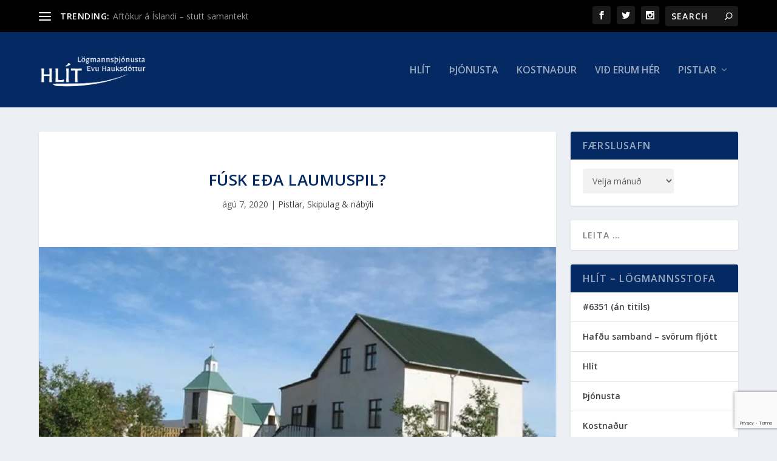

--- FILE ---
content_type: text/html; charset=UTF-8
request_url: https://hlit.is/pistlar/fusk-eda-laumuspil/
body_size: 33074
content:
<!DOCTYPE html>
<html lang="is">
<head>
	<meta charset="UTF-8" />
			
	<meta http-equiv="X-UA-Compatible" content="IE=edge">
	<link rel="pingback" href="https://hlit.is/xmlrpc.php" />

		<!--[if lt IE 9]>
	<script src="https://hlit.is/wp-content/themes/Extra/scripts/ext/html5.js" type="text/javascript"></script>
	<![endif]-->

	<script type="text/javascript">
		document.documentElement.className = 'js';
	</script>
	
	<link rel="preconnect" href="https://fonts.gstatic.com" crossorigin /><meta name='robots' content='index, follow, max-image-preview:large, max-snippet:-1, max-video-preview:-1' />
<script type="text/javascript">
			let jqueryParams=[],jQuery=function(r){return jqueryParams=[...jqueryParams,r],jQuery},$=function(r){return jqueryParams=[...jqueryParams,r],$};window.jQuery=jQuery,window.$=jQuery;let customHeadScripts=!1;jQuery.fn=jQuery.prototype={},$.fn=jQuery.prototype={},jQuery.noConflict=function(r){if(window.jQuery)return jQuery=window.jQuery,$=window.jQuery,customHeadScripts=!0,jQuery.noConflict},jQuery.ready=function(r){jqueryParams=[...jqueryParams,r]},$.ready=function(r){jqueryParams=[...jqueryParams,r]},jQuery.load=function(r){jqueryParams=[...jqueryParams,r]},$.load=function(r){jqueryParams=[...jqueryParams,r]},jQuery.fn.ready=function(r){jqueryParams=[...jqueryParams,r]},$.fn.ready=function(r){jqueryParams=[...jqueryParams,r]};</script>
	<!-- This site is optimized with the Yoast SEO plugin v26.8 - https://yoast.com/product/yoast-seo-wordpress/ -->
	<title>Húsafell - skipulag</title>
	<meta name="description" content="Páll á Húsafelli byggði legsteinasafn en var gert að fjarlægja skálann. Borgarbyggð ber ábyrgð á skipulagsklúðri og skorti á grenndarkynningu." />
	<link rel="canonical" href="https://hlit.is/pistlar/fusk-eda-laumuspil/" />
	<meta property="og:locale" content="is_IS" />
	<meta property="og:type" content="article" />
	<meta property="og:title" content="Húsafell - skipulag" />
	<meta property="og:description" content="Páll á Húsafelli byggði legsteinasafn en var gert að fjarlægja skálann. Borgarbyggð ber ábyrgð á skipulagsklúðri og skorti á grenndarkynningu." />
	<meta property="og:url" content="https://hlit.is/pistlar/fusk-eda-laumuspil/" />
	<meta property="og:site_name" content="hlit.is" />
	<meta property="article:publisher" content="https://www.facebook.com/HL%c3%8dT-L%c3%b6gmanns%c3%bej%c3%b3nusta-101363869046510" />
	<meta property="article:published_time" content="2020-08-07T12:37:00+00:00" />
	<meta property="article:modified_time" content="2021-12-10T15:46:53+00:00" />
	<meta property="og:image" content="https://i0.wp.com/hlit.is/wp-content/uploads/2020/08/Husafellskirkja.jpg?fit=1080%2C608&ssl=1" />
	<meta property="og:image:width" content="1080" />
	<meta property="og:image:height" content="608" />
	<meta property="og:image:type" content="image/jpeg" />
	<meta name="author" content="Eva" />
	<meta name="twitter:card" content="summary_large_image" />
	<meta name="twitter:image" content="https://i0.wp.com/hlit.is/wp-content/uploads/2020/08/Husafellskirkja.jpg?fit=1080%2C608&ssl=1" />
	<meta name="twitter:label1" content="Written by" />
	<meta name="twitter:data1" content="Eva" />
	<meta name="twitter:label2" content="Est. reading time" />
	<meta name="twitter:data2" content="9 minutes" />
	<script type="application/ld+json" class="yoast-schema-graph">{"@context":"https://schema.org","@graph":[{"@type":"Article","@id":"https://hlit.is/pistlar/fusk-eda-laumuspil/#article","isPartOf":{"@id":"https://hlit.is/pistlar/fusk-eda-laumuspil/"},"author":{"name":"Eva","@id":"https://hlit.is/#/schema/person/989cf2c9f0cad632d5615bb147234838"},"headline":"Fúsk eða laumuspil?","datePublished":"2020-08-07T12:37:00+00:00","dateModified":"2021-12-10T15:46:53+00:00","mainEntityOfPage":{"@id":"https://hlit.is/pistlar/fusk-eda-laumuspil/"},"wordCount":2400,"publisher":{"@id":"https://hlit.is/#organization"},"image":{"@id":"https://hlit.is/pistlar/fusk-eda-laumuspil/#primaryimage"},"thumbnailUrl":"https://i0.wp.com/hlit.is/wp-content/uploads/2020/08/Husafellskirkja.jpg?fit=1080%2C608&ssl=1","keywords":["Borgarbyggð","Gamli bær","Húsafell","legsteinasafnið","Úrskurðarnefnd umhverfis- og auðlindamála"],"articleSection":["Pistlar","Skipulag &amp; nábýli"],"inLanguage":"is"},{"@type":"WebPage","@id":"https://hlit.is/pistlar/fusk-eda-laumuspil/","url":"https://hlit.is/pistlar/fusk-eda-laumuspil/","name":"Húsafell - skipulag","isPartOf":{"@id":"https://hlit.is/#website"},"primaryImageOfPage":{"@id":"https://hlit.is/pistlar/fusk-eda-laumuspil/#primaryimage"},"image":{"@id":"https://hlit.is/pistlar/fusk-eda-laumuspil/#primaryimage"},"thumbnailUrl":"https://i0.wp.com/hlit.is/wp-content/uploads/2020/08/Husafellskirkja.jpg?fit=1080%2C608&ssl=1","datePublished":"2020-08-07T12:37:00+00:00","dateModified":"2021-12-10T15:46:53+00:00","description":"Páll á Húsafelli byggði legsteinasafn en var gert að fjarlægja skálann. Borgarbyggð ber ábyrgð á skipulagsklúðri og skorti á grenndarkynningu.","breadcrumb":{"@id":"https://hlit.is/pistlar/fusk-eda-laumuspil/#breadcrumb"},"inLanguage":"is","potentialAction":[{"@type":"ReadAction","target":["https://hlit.is/pistlar/fusk-eda-laumuspil/"]}]},{"@type":"ImageObject","inLanguage":"is","@id":"https://hlit.is/pistlar/fusk-eda-laumuspil/#primaryimage","url":"https://i0.wp.com/hlit.is/wp-content/uploads/2020/08/Husafellskirkja.jpg?fit=1080%2C608&ssl=1","contentUrl":"https://i0.wp.com/hlit.is/wp-content/uploads/2020/08/Husafellskirkja.jpg?fit=1080%2C608&ssl=1","width":1080,"height":608},{"@type":"BreadcrumbList","@id":"https://hlit.is/pistlar/fusk-eda-laumuspil/#breadcrumb","itemListElement":[{"@type":"ListItem","position":1,"name":"Home","item":"https://hlit.is/"},{"@type":"ListItem","position":2,"name":"Fúsk eða laumuspil?"}]},{"@type":"WebSite","@id":"https://hlit.is/#website","url":"https://hlit.is/","name":"hlit.is","description":"Lögmannsþjónusta Evu Hauksdóttur","publisher":{"@id":"https://hlit.is/#organization"},"potentialAction":[{"@type":"SearchAction","target":{"@type":"EntryPoint","urlTemplate":"https://hlit.is/?s={search_term_string}"},"query-input":{"@type":"PropertyValueSpecification","valueRequired":true,"valueName":"search_term_string"}}],"inLanguage":"is"},{"@type":"Organization","@id":"https://hlit.is/#organization","name":"Hlít Lögmannsstofa","url":"https://hlit.is/","logo":{"@type":"ImageObject","inLanguage":"is","@id":"https://hlit.is/#/schema/logo/image/","url":"https://i0.wp.com/hlit.is/wp-content/uploads/2021/11/evahauks-3-AH3-scaled.jpg?fit=2560%2C1707&ssl=1","contentUrl":"https://i0.wp.com/hlit.is/wp-content/uploads/2021/11/evahauks-3-AH3-scaled.jpg?fit=2560%2C1707&ssl=1","width":2560,"height":1707,"caption":"Hlít Lögmannsstofa"},"image":{"@id":"https://hlit.is/#/schema/logo/image/"},"sameAs":["https://www.facebook.com/HLÍT-Lögmannsþjónusta-101363869046510"]},{"@type":"Person","@id":"https://hlit.is/#/schema/person/989cf2c9f0cad632d5615bb147234838","name":"Eva","sameAs":["https://hlit.is"]}]}</script>
	<!-- / Yoast SEO plugin. -->


<link rel='dns-prefetch' href='//stats.wp.com' />
<link rel='dns-prefetch' href='//fonts.googleapis.com' />
<link rel='dns-prefetch' href='//www.googletagmanager.com' />
<link rel='preconnect' href='//c0.wp.com' />
<link rel='preconnect' href='//i0.wp.com' />
<link rel="alternate" type="application/rss+xml" title="hlit.is &raquo; Straumur" href="https://hlit.is/feed/" />
<link rel="alternate" type="application/rss+xml" title="hlit.is &raquo; Straumur athugasemda" href="https://hlit.is/comments/feed/" />
<link rel="alternate" title="oEmbed (JSON)" type="application/json+oembed" href="https://hlit.is/wp-json/oembed/1.0/embed?url=https%3A%2F%2Fhlit.is%2Fpistlar%2Ffusk-eda-laumuspil%2F" />
<link rel="alternate" title="oEmbed (XML)" type="text/xml+oembed" href="https://hlit.is/wp-json/oembed/1.0/embed?url=https%3A%2F%2Fhlit.is%2Fpistlar%2Ffusk-eda-laumuspil%2F&#038;format=xml" />
<meta content="Extra Evu útgáfa 28.júní.2021 v.4.9.7.1624917582" name="generator"/><style id='wp-block-library-inline-css' type='text/css'>
:root{--wp-block-synced-color:#7a00df;--wp-block-synced-color--rgb:122,0,223;--wp-bound-block-color:var(--wp-block-synced-color);--wp-editor-canvas-background:#ddd;--wp-admin-theme-color:#007cba;--wp-admin-theme-color--rgb:0,124,186;--wp-admin-theme-color-darker-10:#006ba1;--wp-admin-theme-color-darker-10--rgb:0,107,160.5;--wp-admin-theme-color-darker-20:#005a87;--wp-admin-theme-color-darker-20--rgb:0,90,135;--wp-admin-border-width-focus:2px}@media (min-resolution:192dpi){:root{--wp-admin-border-width-focus:1.5px}}.wp-element-button{cursor:pointer}:root .has-very-light-gray-background-color{background-color:#eee}:root .has-very-dark-gray-background-color{background-color:#313131}:root .has-very-light-gray-color{color:#eee}:root .has-very-dark-gray-color{color:#313131}:root .has-vivid-green-cyan-to-vivid-cyan-blue-gradient-background{background:linear-gradient(135deg,#00d084,#0693e3)}:root .has-purple-crush-gradient-background{background:linear-gradient(135deg,#34e2e4,#4721fb 50%,#ab1dfe)}:root .has-hazy-dawn-gradient-background{background:linear-gradient(135deg,#faaca8,#dad0ec)}:root .has-subdued-olive-gradient-background{background:linear-gradient(135deg,#fafae1,#67a671)}:root .has-atomic-cream-gradient-background{background:linear-gradient(135deg,#fdd79a,#004a59)}:root .has-nightshade-gradient-background{background:linear-gradient(135deg,#330968,#31cdcf)}:root .has-midnight-gradient-background{background:linear-gradient(135deg,#020381,#2874fc)}:root{--wp--preset--font-size--normal:16px;--wp--preset--font-size--huge:42px}.has-regular-font-size{font-size:1em}.has-larger-font-size{font-size:2.625em}.has-normal-font-size{font-size:var(--wp--preset--font-size--normal)}.has-huge-font-size{font-size:var(--wp--preset--font-size--huge)}.has-text-align-center{text-align:center}.has-text-align-left{text-align:left}.has-text-align-right{text-align:right}.has-fit-text{white-space:nowrap!important}#end-resizable-editor-section{display:none}.aligncenter{clear:both}.items-justified-left{justify-content:flex-start}.items-justified-center{justify-content:center}.items-justified-right{justify-content:flex-end}.items-justified-space-between{justify-content:space-between}.screen-reader-text{border:0;clip-path:inset(50%);height:1px;margin:-1px;overflow:hidden;padding:0;position:absolute;width:1px;word-wrap:normal!important}.screen-reader-text:focus{background-color:#ddd;clip-path:none;color:#444;display:block;font-size:1em;height:auto;left:5px;line-height:normal;padding:15px 23px 14px;text-decoration:none;top:5px;width:auto;z-index:100000}html :where(.has-border-color){border-style:solid}html :where([style*=border-top-color]){border-top-style:solid}html :where([style*=border-right-color]){border-right-style:solid}html :where([style*=border-bottom-color]){border-bottom-style:solid}html :where([style*=border-left-color]){border-left-style:solid}html :where([style*=border-width]){border-style:solid}html :where([style*=border-top-width]){border-top-style:solid}html :where([style*=border-right-width]){border-right-style:solid}html :where([style*=border-bottom-width]){border-bottom-style:solid}html :where([style*=border-left-width]){border-left-style:solid}html :where(img[class*=wp-image-]){height:auto;max-width:100%}:where(figure){margin:0 0 1em}html :where(.is-position-sticky){--wp-admin--admin-bar--position-offset:var(--wp-admin--admin-bar--height,0px)}@media screen and (max-width:600px){html :where(.is-position-sticky){--wp-admin--admin-bar--position-offset:0px}}

/*# sourceURL=wp-block-library-inline-css */
</style><style id='wp-block-heading-inline-css' type='text/css'>
h1:where(.wp-block-heading).has-background,h2:where(.wp-block-heading).has-background,h3:where(.wp-block-heading).has-background,h4:where(.wp-block-heading).has-background,h5:where(.wp-block-heading).has-background,h6:where(.wp-block-heading).has-background{padding:1.25em 2.375em}h1.has-text-align-left[style*=writing-mode]:where([style*=vertical-lr]),h1.has-text-align-right[style*=writing-mode]:where([style*=vertical-rl]),h2.has-text-align-left[style*=writing-mode]:where([style*=vertical-lr]),h2.has-text-align-right[style*=writing-mode]:where([style*=vertical-rl]),h3.has-text-align-left[style*=writing-mode]:where([style*=vertical-lr]),h3.has-text-align-right[style*=writing-mode]:where([style*=vertical-rl]),h4.has-text-align-left[style*=writing-mode]:where([style*=vertical-lr]),h4.has-text-align-right[style*=writing-mode]:where([style*=vertical-rl]),h5.has-text-align-left[style*=writing-mode]:where([style*=vertical-lr]),h5.has-text-align-right[style*=writing-mode]:where([style*=vertical-rl]),h6.has-text-align-left[style*=writing-mode]:where([style*=vertical-lr]),h6.has-text-align-right[style*=writing-mode]:where([style*=vertical-rl]){rotate:180deg}
/*# sourceURL=https://c0.wp.com/c/6.9/wp-includes/blocks/heading/style.min.css */
</style>
<style id='wp-block-image-inline-css' type='text/css'>
.wp-block-image>a,.wp-block-image>figure>a{display:inline-block}.wp-block-image img{box-sizing:border-box;height:auto;max-width:100%;vertical-align:bottom}@media not (prefers-reduced-motion){.wp-block-image img.hide{visibility:hidden}.wp-block-image img.show{animation:show-content-image .4s}}.wp-block-image[style*=border-radius] img,.wp-block-image[style*=border-radius]>a{border-radius:inherit}.wp-block-image.has-custom-border img{box-sizing:border-box}.wp-block-image.aligncenter{text-align:center}.wp-block-image.alignfull>a,.wp-block-image.alignwide>a{width:100%}.wp-block-image.alignfull img,.wp-block-image.alignwide img{height:auto;width:100%}.wp-block-image .aligncenter,.wp-block-image .alignleft,.wp-block-image .alignright,.wp-block-image.aligncenter,.wp-block-image.alignleft,.wp-block-image.alignright{display:table}.wp-block-image .aligncenter>figcaption,.wp-block-image .alignleft>figcaption,.wp-block-image .alignright>figcaption,.wp-block-image.aligncenter>figcaption,.wp-block-image.alignleft>figcaption,.wp-block-image.alignright>figcaption{caption-side:bottom;display:table-caption}.wp-block-image .alignleft{float:left;margin:.5em 1em .5em 0}.wp-block-image .alignright{float:right;margin:.5em 0 .5em 1em}.wp-block-image .aligncenter{margin-left:auto;margin-right:auto}.wp-block-image :where(figcaption){margin-bottom:1em;margin-top:.5em}.wp-block-image.is-style-circle-mask img{border-radius:9999px}@supports ((-webkit-mask-image:none) or (mask-image:none)) or (-webkit-mask-image:none){.wp-block-image.is-style-circle-mask img{border-radius:0;-webkit-mask-image:url('data:image/svg+xml;utf8,<svg viewBox="0 0 100 100" xmlns="http://www.w3.org/2000/svg"><circle cx="50" cy="50" r="50"/></svg>');mask-image:url('data:image/svg+xml;utf8,<svg viewBox="0 0 100 100" xmlns="http://www.w3.org/2000/svg"><circle cx="50" cy="50" r="50"/></svg>');mask-mode:alpha;-webkit-mask-position:center;mask-position:center;-webkit-mask-repeat:no-repeat;mask-repeat:no-repeat;-webkit-mask-size:contain;mask-size:contain}}:root :where(.wp-block-image.is-style-rounded img,.wp-block-image .is-style-rounded img){border-radius:9999px}.wp-block-image figure{margin:0}.wp-lightbox-container{display:flex;flex-direction:column;position:relative}.wp-lightbox-container img{cursor:zoom-in}.wp-lightbox-container img:hover+button{opacity:1}.wp-lightbox-container button{align-items:center;backdrop-filter:blur(16px) saturate(180%);background-color:#5a5a5a40;border:none;border-radius:4px;cursor:zoom-in;display:flex;height:20px;justify-content:center;opacity:0;padding:0;position:absolute;right:16px;text-align:center;top:16px;width:20px;z-index:100}@media not (prefers-reduced-motion){.wp-lightbox-container button{transition:opacity .2s ease}}.wp-lightbox-container button:focus-visible{outline:3px auto #5a5a5a40;outline:3px auto -webkit-focus-ring-color;outline-offset:3px}.wp-lightbox-container button:hover{cursor:pointer;opacity:1}.wp-lightbox-container button:focus{opacity:1}.wp-lightbox-container button:focus,.wp-lightbox-container button:hover,.wp-lightbox-container button:not(:hover):not(:active):not(.has-background){background-color:#5a5a5a40;border:none}.wp-lightbox-overlay{box-sizing:border-box;cursor:zoom-out;height:100vh;left:0;overflow:hidden;position:fixed;top:0;visibility:hidden;width:100%;z-index:100000}.wp-lightbox-overlay .close-button{align-items:center;cursor:pointer;display:flex;justify-content:center;min-height:40px;min-width:40px;padding:0;position:absolute;right:calc(env(safe-area-inset-right) + 16px);top:calc(env(safe-area-inset-top) + 16px);z-index:5000000}.wp-lightbox-overlay .close-button:focus,.wp-lightbox-overlay .close-button:hover,.wp-lightbox-overlay .close-button:not(:hover):not(:active):not(.has-background){background:none;border:none}.wp-lightbox-overlay .lightbox-image-container{height:var(--wp--lightbox-container-height);left:50%;overflow:hidden;position:absolute;top:50%;transform:translate(-50%,-50%);transform-origin:top left;width:var(--wp--lightbox-container-width);z-index:9999999999}.wp-lightbox-overlay .wp-block-image{align-items:center;box-sizing:border-box;display:flex;height:100%;justify-content:center;margin:0;position:relative;transform-origin:0 0;width:100%;z-index:3000000}.wp-lightbox-overlay .wp-block-image img{height:var(--wp--lightbox-image-height);min-height:var(--wp--lightbox-image-height);min-width:var(--wp--lightbox-image-width);width:var(--wp--lightbox-image-width)}.wp-lightbox-overlay .wp-block-image figcaption{display:none}.wp-lightbox-overlay button{background:none;border:none}.wp-lightbox-overlay .scrim{background-color:#fff;height:100%;opacity:.9;position:absolute;width:100%;z-index:2000000}.wp-lightbox-overlay.active{visibility:visible}@media not (prefers-reduced-motion){.wp-lightbox-overlay.active{animation:turn-on-visibility .25s both}.wp-lightbox-overlay.active img{animation:turn-on-visibility .35s both}.wp-lightbox-overlay.show-closing-animation:not(.active){animation:turn-off-visibility .35s both}.wp-lightbox-overlay.show-closing-animation:not(.active) img{animation:turn-off-visibility .25s both}.wp-lightbox-overlay.zoom.active{animation:none;opacity:1;visibility:visible}.wp-lightbox-overlay.zoom.active .lightbox-image-container{animation:lightbox-zoom-in .4s}.wp-lightbox-overlay.zoom.active .lightbox-image-container img{animation:none}.wp-lightbox-overlay.zoom.active .scrim{animation:turn-on-visibility .4s forwards}.wp-lightbox-overlay.zoom.show-closing-animation:not(.active){animation:none}.wp-lightbox-overlay.zoom.show-closing-animation:not(.active) .lightbox-image-container{animation:lightbox-zoom-out .4s}.wp-lightbox-overlay.zoom.show-closing-animation:not(.active) .lightbox-image-container img{animation:none}.wp-lightbox-overlay.zoom.show-closing-animation:not(.active) .scrim{animation:turn-off-visibility .4s forwards}}@keyframes show-content-image{0%{visibility:hidden}99%{visibility:hidden}to{visibility:visible}}@keyframes turn-on-visibility{0%{opacity:0}to{opacity:1}}@keyframes turn-off-visibility{0%{opacity:1;visibility:visible}99%{opacity:0;visibility:visible}to{opacity:0;visibility:hidden}}@keyframes lightbox-zoom-in{0%{transform:translate(calc((-100vw + var(--wp--lightbox-scrollbar-width))/2 + var(--wp--lightbox-initial-left-position)),calc(-50vh + var(--wp--lightbox-initial-top-position))) scale(var(--wp--lightbox-scale))}to{transform:translate(-50%,-50%) scale(1)}}@keyframes lightbox-zoom-out{0%{transform:translate(-50%,-50%) scale(1);visibility:visible}99%{visibility:visible}to{transform:translate(calc((-100vw + var(--wp--lightbox-scrollbar-width))/2 + var(--wp--lightbox-initial-left-position)),calc(-50vh + var(--wp--lightbox-initial-top-position))) scale(var(--wp--lightbox-scale));visibility:hidden}}
/*# sourceURL=https://c0.wp.com/c/6.9/wp-includes/blocks/image/style.min.css */
</style>
<style id='wp-block-image-theme-inline-css' type='text/css'>
:root :where(.wp-block-image figcaption){color:#555;font-size:13px;text-align:center}.is-dark-theme :root :where(.wp-block-image figcaption){color:#ffffffa6}.wp-block-image{margin:0 0 1em}
/*# sourceURL=https://c0.wp.com/c/6.9/wp-includes/blocks/image/theme.min.css */
</style>
<style id='wp-block-list-inline-css' type='text/css'>
ol,ul{box-sizing:border-box}:root :where(.wp-block-list.has-background){padding:1.25em 2.375em}
/*# sourceURL=https://c0.wp.com/c/6.9/wp-includes/blocks/list/style.min.css */
</style>
<style id='wp-block-paragraph-inline-css' type='text/css'>
.is-small-text{font-size:.875em}.is-regular-text{font-size:1em}.is-large-text{font-size:2.25em}.is-larger-text{font-size:3em}.has-drop-cap:not(:focus):first-letter{float:left;font-size:8.4em;font-style:normal;font-weight:100;line-height:.68;margin:.05em .1em 0 0;text-transform:uppercase}body.rtl .has-drop-cap:not(:focus):first-letter{float:none;margin-left:.1em}p.has-drop-cap.has-background{overflow:hidden}:root :where(p.has-background){padding:1.25em 2.375em}:where(p.has-text-color:not(.has-link-color)) a{color:inherit}p.has-text-align-left[style*="writing-mode:vertical-lr"],p.has-text-align-right[style*="writing-mode:vertical-rl"]{rotate:180deg}
/*# sourceURL=https://c0.wp.com/c/6.9/wp-includes/blocks/paragraph/style.min.css */
</style>
<style id='wp-block-quote-inline-css' type='text/css'>
.wp-block-quote{box-sizing:border-box;overflow-wrap:break-word}.wp-block-quote.is-large:where(:not(.is-style-plain)),.wp-block-quote.is-style-large:where(:not(.is-style-plain)){margin-bottom:1em;padding:0 1em}.wp-block-quote.is-large:where(:not(.is-style-plain)) p,.wp-block-quote.is-style-large:where(:not(.is-style-plain)) p{font-size:1.5em;font-style:italic;line-height:1.6}.wp-block-quote.is-large:where(:not(.is-style-plain)) cite,.wp-block-quote.is-large:where(:not(.is-style-plain)) footer,.wp-block-quote.is-style-large:where(:not(.is-style-plain)) cite,.wp-block-quote.is-style-large:where(:not(.is-style-plain)) footer{font-size:1.125em;text-align:right}.wp-block-quote>cite{display:block}
/*# sourceURL=https://c0.wp.com/c/6.9/wp-includes/blocks/quote/style.min.css */
</style>
<style id='wp-block-quote-theme-inline-css' type='text/css'>
.wp-block-quote{border-left:.25em solid;margin:0 0 1.75em;padding-left:1em}.wp-block-quote cite,.wp-block-quote footer{color:currentColor;font-size:.8125em;font-style:normal;position:relative}.wp-block-quote:where(.has-text-align-right){border-left:none;border-right:.25em solid;padding-left:0;padding-right:1em}.wp-block-quote:where(.has-text-align-center){border:none;padding-left:0}.wp-block-quote.is-large,.wp-block-quote.is-style-large,.wp-block-quote:where(.is-style-plain){border:none}
/*# sourceURL=https://c0.wp.com/c/6.9/wp-includes/blocks/quote/theme.min.css */
</style>
<style id='global-styles-inline-css' type='text/css'>
:root{--wp--preset--aspect-ratio--square: 1;--wp--preset--aspect-ratio--4-3: 4/3;--wp--preset--aspect-ratio--3-4: 3/4;--wp--preset--aspect-ratio--3-2: 3/2;--wp--preset--aspect-ratio--2-3: 2/3;--wp--preset--aspect-ratio--16-9: 16/9;--wp--preset--aspect-ratio--9-16: 9/16;--wp--preset--color--black: #000000;--wp--preset--color--cyan-bluish-gray: #abb8c3;--wp--preset--color--white: #ffffff;--wp--preset--color--pale-pink: #f78da7;--wp--preset--color--vivid-red: #cf2e2e;--wp--preset--color--luminous-vivid-orange: #ff6900;--wp--preset--color--luminous-vivid-amber: #fcb900;--wp--preset--color--light-green-cyan: #7bdcb5;--wp--preset--color--vivid-green-cyan: #00d084;--wp--preset--color--pale-cyan-blue: #8ed1fc;--wp--preset--color--vivid-cyan-blue: #0693e3;--wp--preset--color--vivid-purple: #9b51e0;--wp--preset--gradient--vivid-cyan-blue-to-vivid-purple: linear-gradient(135deg,rgb(6,147,227) 0%,rgb(155,81,224) 100%);--wp--preset--gradient--light-green-cyan-to-vivid-green-cyan: linear-gradient(135deg,rgb(122,220,180) 0%,rgb(0,208,130) 100%);--wp--preset--gradient--luminous-vivid-amber-to-luminous-vivid-orange: linear-gradient(135deg,rgb(252,185,0) 0%,rgb(255,105,0) 100%);--wp--preset--gradient--luminous-vivid-orange-to-vivid-red: linear-gradient(135deg,rgb(255,105,0) 0%,rgb(207,46,46) 100%);--wp--preset--gradient--very-light-gray-to-cyan-bluish-gray: linear-gradient(135deg,rgb(238,238,238) 0%,rgb(169,184,195) 100%);--wp--preset--gradient--cool-to-warm-spectrum: linear-gradient(135deg,rgb(74,234,220) 0%,rgb(151,120,209) 20%,rgb(207,42,186) 40%,rgb(238,44,130) 60%,rgb(251,105,98) 80%,rgb(254,248,76) 100%);--wp--preset--gradient--blush-light-purple: linear-gradient(135deg,rgb(255,206,236) 0%,rgb(152,150,240) 100%);--wp--preset--gradient--blush-bordeaux: linear-gradient(135deg,rgb(254,205,165) 0%,rgb(254,45,45) 50%,rgb(107,0,62) 100%);--wp--preset--gradient--luminous-dusk: linear-gradient(135deg,rgb(255,203,112) 0%,rgb(199,81,192) 50%,rgb(65,88,208) 100%);--wp--preset--gradient--pale-ocean: linear-gradient(135deg,rgb(255,245,203) 0%,rgb(182,227,212) 50%,rgb(51,167,181) 100%);--wp--preset--gradient--electric-grass: linear-gradient(135deg,rgb(202,248,128) 0%,rgb(113,206,126) 100%);--wp--preset--gradient--midnight: linear-gradient(135deg,rgb(2,3,129) 0%,rgb(40,116,252) 100%);--wp--preset--font-size--small: 13px;--wp--preset--font-size--medium: 20px;--wp--preset--font-size--large: 36px;--wp--preset--font-size--x-large: 42px;--wp--preset--spacing--20: 0.44rem;--wp--preset--spacing--30: 0.67rem;--wp--preset--spacing--40: 1rem;--wp--preset--spacing--50: 1.5rem;--wp--preset--spacing--60: 2.25rem;--wp--preset--spacing--70: 3.38rem;--wp--preset--spacing--80: 5.06rem;--wp--preset--shadow--natural: 6px 6px 9px rgba(0, 0, 0, 0.2);--wp--preset--shadow--deep: 12px 12px 50px rgba(0, 0, 0, 0.4);--wp--preset--shadow--sharp: 6px 6px 0px rgba(0, 0, 0, 0.2);--wp--preset--shadow--outlined: 6px 6px 0px -3px rgb(255, 255, 255), 6px 6px rgb(0, 0, 0);--wp--preset--shadow--crisp: 6px 6px 0px rgb(0, 0, 0);}:root { --wp--style--global--content-size: 856px;--wp--style--global--wide-size: 1280px; }:where(body) { margin: 0; }.wp-site-blocks > .alignleft { float: left; margin-right: 2em; }.wp-site-blocks > .alignright { float: right; margin-left: 2em; }.wp-site-blocks > .aligncenter { justify-content: center; margin-left: auto; margin-right: auto; }:where(.is-layout-flex){gap: 0.5em;}:where(.is-layout-grid){gap: 0.5em;}.is-layout-flow > .alignleft{float: left;margin-inline-start: 0;margin-inline-end: 2em;}.is-layout-flow > .alignright{float: right;margin-inline-start: 2em;margin-inline-end: 0;}.is-layout-flow > .aligncenter{margin-left: auto !important;margin-right: auto !important;}.is-layout-constrained > .alignleft{float: left;margin-inline-start: 0;margin-inline-end: 2em;}.is-layout-constrained > .alignright{float: right;margin-inline-start: 2em;margin-inline-end: 0;}.is-layout-constrained > .aligncenter{margin-left: auto !important;margin-right: auto !important;}.is-layout-constrained > :where(:not(.alignleft):not(.alignright):not(.alignfull)){max-width: var(--wp--style--global--content-size);margin-left: auto !important;margin-right: auto !important;}.is-layout-constrained > .alignwide{max-width: var(--wp--style--global--wide-size);}body .is-layout-flex{display: flex;}.is-layout-flex{flex-wrap: wrap;align-items: center;}.is-layout-flex > :is(*, div){margin: 0;}body .is-layout-grid{display: grid;}.is-layout-grid > :is(*, div){margin: 0;}body{padding-top: 0px;padding-right: 0px;padding-bottom: 0px;padding-left: 0px;}:root :where(.wp-element-button, .wp-block-button__link){background-color: #32373c;border-width: 0;color: #fff;font-family: inherit;font-size: inherit;font-style: inherit;font-weight: inherit;letter-spacing: inherit;line-height: inherit;padding-top: calc(0.667em + 2px);padding-right: calc(1.333em + 2px);padding-bottom: calc(0.667em + 2px);padding-left: calc(1.333em + 2px);text-decoration: none;text-transform: inherit;}.has-black-color{color: var(--wp--preset--color--black) !important;}.has-cyan-bluish-gray-color{color: var(--wp--preset--color--cyan-bluish-gray) !important;}.has-white-color{color: var(--wp--preset--color--white) !important;}.has-pale-pink-color{color: var(--wp--preset--color--pale-pink) !important;}.has-vivid-red-color{color: var(--wp--preset--color--vivid-red) !important;}.has-luminous-vivid-orange-color{color: var(--wp--preset--color--luminous-vivid-orange) !important;}.has-luminous-vivid-amber-color{color: var(--wp--preset--color--luminous-vivid-amber) !important;}.has-light-green-cyan-color{color: var(--wp--preset--color--light-green-cyan) !important;}.has-vivid-green-cyan-color{color: var(--wp--preset--color--vivid-green-cyan) !important;}.has-pale-cyan-blue-color{color: var(--wp--preset--color--pale-cyan-blue) !important;}.has-vivid-cyan-blue-color{color: var(--wp--preset--color--vivid-cyan-blue) !important;}.has-vivid-purple-color{color: var(--wp--preset--color--vivid-purple) !important;}.has-black-background-color{background-color: var(--wp--preset--color--black) !important;}.has-cyan-bluish-gray-background-color{background-color: var(--wp--preset--color--cyan-bluish-gray) !important;}.has-white-background-color{background-color: var(--wp--preset--color--white) !important;}.has-pale-pink-background-color{background-color: var(--wp--preset--color--pale-pink) !important;}.has-vivid-red-background-color{background-color: var(--wp--preset--color--vivid-red) !important;}.has-luminous-vivid-orange-background-color{background-color: var(--wp--preset--color--luminous-vivid-orange) !important;}.has-luminous-vivid-amber-background-color{background-color: var(--wp--preset--color--luminous-vivid-amber) !important;}.has-light-green-cyan-background-color{background-color: var(--wp--preset--color--light-green-cyan) !important;}.has-vivid-green-cyan-background-color{background-color: var(--wp--preset--color--vivid-green-cyan) !important;}.has-pale-cyan-blue-background-color{background-color: var(--wp--preset--color--pale-cyan-blue) !important;}.has-vivid-cyan-blue-background-color{background-color: var(--wp--preset--color--vivid-cyan-blue) !important;}.has-vivid-purple-background-color{background-color: var(--wp--preset--color--vivid-purple) !important;}.has-black-border-color{border-color: var(--wp--preset--color--black) !important;}.has-cyan-bluish-gray-border-color{border-color: var(--wp--preset--color--cyan-bluish-gray) !important;}.has-white-border-color{border-color: var(--wp--preset--color--white) !important;}.has-pale-pink-border-color{border-color: var(--wp--preset--color--pale-pink) !important;}.has-vivid-red-border-color{border-color: var(--wp--preset--color--vivid-red) !important;}.has-luminous-vivid-orange-border-color{border-color: var(--wp--preset--color--luminous-vivid-orange) !important;}.has-luminous-vivid-amber-border-color{border-color: var(--wp--preset--color--luminous-vivid-amber) !important;}.has-light-green-cyan-border-color{border-color: var(--wp--preset--color--light-green-cyan) !important;}.has-vivid-green-cyan-border-color{border-color: var(--wp--preset--color--vivid-green-cyan) !important;}.has-pale-cyan-blue-border-color{border-color: var(--wp--preset--color--pale-cyan-blue) !important;}.has-vivid-cyan-blue-border-color{border-color: var(--wp--preset--color--vivid-cyan-blue) !important;}.has-vivid-purple-border-color{border-color: var(--wp--preset--color--vivid-purple) !important;}.has-vivid-cyan-blue-to-vivid-purple-gradient-background{background: var(--wp--preset--gradient--vivid-cyan-blue-to-vivid-purple) !important;}.has-light-green-cyan-to-vivid-green-cyan-gradient-background{background: var(--wp--preset--gradient--light-green-cyan-to-vivid-green-cyan) !important;}.has-luminous-vivid-amber-to-luminous-vivid-orange-gradient-background{background: var(--wp--preset--gradient--luminous-vivid-amber-to-luminous-vivid-orange) !important;}.has-luminous-vivid-orange-to-vivid-red-gradient-background{background: var(--wp--preset--gradient--luminous-vivid-orange-to-vivid-red) !important;}.has-very-light-gray-to-cyan-bluish-gray-gradient-background{background: var(--wp--preset--gradient--very-light-gray-to-cyan-bluish-gray) !important;}.has-cool-to-warm-spectrum-gradient-background{background: var(--wp--preset--gradient--cool-to-warm-spectrum) !important;}.has-blush-light-purple-gradient-background{background: var(--wp--preset--gradient--blush-light-purple) !important;}.has-blush-bordeaux-gradient-background{background: var(--wp--preset--gradient--blush-bordeaux) !important;}.has-luminous-dusk-gradient-background{background: var(--wp--preset--gradient--luminous-dusk) !important;}.has-pale-ocean-gradient-background{background: var(--wp--preset--gradient--pale-ocean) !important;}.has-electric-grass-gradient-background{background: var(--wp--preset--gradient--electric-grass) !important;}.has-midnight-gradient-background{background: var(--wp--preset--gradient--midnight) !important;}.has-small-font-size{font-size: var(--wp--preset--font-size--small) !important;}.has-medium-font-size{font-size: var(--wp--preset--font-size--medium) !important;}.has-large-font-size{font-size: var(--wp--preset--font-size--large) !important;}.has-x-large-font-size{font-size: var(--wp--preset--font-size--x-large) !important;}
/*# sourceURL=global-styles-inline-css */
</style>

<link rel='stylesheet' id='cf7-styler-for-divi-css' href='https://hlit.is/wp-content/plugins/cf7-styler-for-divi/dist/css/builder4.css?ver=2.3.4' type='text/css' media='all' />
<link rel='stylesheet' id='contact-form-7-css' href='https://hlit.is/wp-content/plugins/contact-form-7/includes/css/styles.css?ver=6.1.4' type='text/css' media='all' />
<link rel='stylesheet' id='vlp-public-css' href='https://hlit.is/wp-content/plugins/visual-link-preview/dist/public.css?ver=2.3.0' type='text/css' media='all' />
<link rel='stylesheet' id='ye_dynamic-css' href='https://hlit.is/wp-content/plugins/youtube-embed/css/main.min.css?ver=5.4' type='text/css' media='all' />
<link rel='stylesheet' id='extra-fonts-css' href='https://fonts.googleapis.com/css?family=Open+Sans:300italic,400italic,600italic,700italic,800italic,400,300,600,700,800&#038;subset=latin,latin-ext' type='text/css' media='all' />
<link rel='stylesheet' id='extra-style-parent-css' href='https://hlit.is/wp-content/themes/Extra/style.min.css?ver=4.27.5' type='text/css' media='all' />
<style id='extra-dynamic-critical-inline-css' type='text/css'>
@font-face{font-family:ETmodules;font-display:block;src:url(//hlit.is/wp-content/themes/Extra/core/admin/fonts/modules/all/modules.eot);src:url(//hlit.is/wp-content/themes/Extra/core/admin/fonts/modules/all/modules.eot?#iefix) format("embedded-opentype"),url(//hlit.is/wp-content/themes/Extra/core/admin/fonts/modules/all/modules.woff) format("woff"),url(//hlit.is/wp-content/themes/Extra/core/admin/fonts/modules/all/modules.ttf) format("truetype"),url(//hlit.is/wp-content/themes/Extra/core/admin/fonts/modules/all/modules.svg#ETmodules) format("svg");font-weight:400;font-style:normal}
.et_audio_content,.et_link_content,.et_quote_content{background-color:#2ea3f2}.et_pb_post .et-pb-controllers a{margin-bottom:10px}.format-gallery .et-pb-controllers{bottom:0}.et_pb_blog_grid .et_audio_content{margin-bottom:19px}.et_pb_row .et_pb_blog_grid .et_pb_post .et_pb_slide{min-height:180px}.et_audio_content .wp-block-audio{margin:0;padding:0}.et_audio_content h2{line-height:44px}.et_pb_column_1_2 .et_audio_content h2,.et_pb_column_1_3 .et_audio_content h2,.et_pb_column_1_4 .et_audio_content h2,.et_pb_column_1_5 .et_audio_content h2,.et_pb_column_1_6 .et_audio_content h2,.et_pb_column_2_5 .et_audio_content h2,.et_pb_column_3_5 .et_audio_content h2,.et_pb_column_3_8 .et_audio_content h2{margin-bottom:9px;margin-top:0}.et_pb_column_1_2 .et_audio_content,.et_pb_column_3_5 .et_audio_content{padding:35px 40px}.et_pb_column_1_2 .et_audio_content h2,.et_pb_column_3_5 .et_audio_content h2{line-height:32px}.et_pb_column_1_3 .et_audio_content,.et_pb_column_1_4 .et_audio_content,.et_pb_column_1_5 .et_audio_content,.et_pb_column_1_6 .et_audio_content,.et_pb_column_2_5 .et_audio_content,.et_pb_column_3_8 .et_audio_content{padding:35px 20px}.et_pb_column_1_3 .et_audio_content h2,.et_pb_column_1_4 .et_audio_content h2,.et_pb_column_1_5 .et_audio_content h2,.et_pb_column_1_6 .et_audio_content h2,.et_pb_column_2_5 .et_audio_content h2,.et_pb_column_3_8 .et_audio_content h2{font-size:18px;line-height:26px}article.et_pb_has_overlay .et_pb_blog_image_container{position:relative}.et_pb_post>.et_main_video_container{position:relative;margin-bottom:30px}.et_pb_post .et_pb_video_overlay .et_pb_video_play{color:#fff}.et_pb_post .et_pb_video_overlay_hover:hover{background:rgba(0,0,0,.6)}.et_audio_content,.et_link_content,.et_quote_content{text-align:center;word-wrap:break-word;position:relative;padding:50px 60px}.et_audio_content h2,.et_link_content a.et_link_main_url,.et_link_content h2,.et_quote_content blockquote cite,.et_quote_content blockquote p{color:#fff!important}.et_quote_main_link{position:absolute;text-indent:-9999px;width:100%;height:100%;display:block;top:0;left:0}.et_quote_content blockquote{padding:0;margin:0;border:none}.et_audio_content h2,.et_link_content h2,.et_quote_content blockquote p{margin-top:0}.et_audio_content h2{margin-bottom:20px}.et_audio_content h2,.et_link_content h2,.et_quote_content blockquote p{line-height:44px}.et_link_content a.et_link_main_url,.et_quote_content blockquote cite{font-size:18px;font-weight:200}.et_quote_content blockquote cite{font-style:normal}.et_pb_column_2_3 .et_quote_content{padding:50px 42px 45px}.et_pb_column_2_3 .et_audio_content,.et_pb_column_2_3 .et_link_content{padding:40px 40px 45px}.et_pb_column_1_2 .et_audio_content,.et_pb_column_1_2 .et_link_content,.et_pb_column_1_2 .et_quote_content,.et_pb_column_3_5 .et_audio_content,.et_pb_column_3_5 .et_link_content,.et_pb_column_3_5 .et_quote_content{padding:35px 40px}.et_pb_column_1_2 .et_quote_content blockquote p,.et_pb_column_3_5 .et_quote_content blockquote p{font-size:26px;line-height:32px}.et_pb_column_1_2 .et_audio_content h2,.et_pb_column_1_2 .et_link_content h2,.et_pb_column_3_5 .et_audio_content h2,.et_pb_column_3_5 .et_link_content h2{line-height:32px}.et_pb_column_1_2 .et_link_content a.et_link_main_url,.et_pb_column_1_2 .et_quote_content blockquote cite,.et_pb_column_3_5 .et_link_content a.et_link_main_url,.et_pb_column_3_5 .et_quote_content blockquote cite{font-size:14px}.et_pb_column_1_3 .et_quote_content,.et_pb_column_1_4 .et_quote_content,.et_pb_column_1_5 .et_quote_content,.et_pb_column_1_6 .et_quote_content,.et_pb_column_2_5 .et_quote_content,.et_pb_column_3_8 .et_quote_content{padding:35px 30px 32px}.et_pb_column_1_3 .et_audio_content,.et_pb_column_1_3 .et_link_content,.et_pb_column_1_4 .et_audio_content,.et_pb_column_1_4 .et_link_content,.et_pb_column_1_5 .et_audio_content,.et_pb_column_1_5 .et_link_content,.et_pb_column_1_6 .et_audio_content,.et_pb_column_1_6 .et_link_content,.et_pb_column_2_5 .et_audio_content,.et_pb_column_2_5 .et_link_content,.et_pb_column_3_8 .et_audio_content,.et_pb_column_3_8 .et_link_content{padding:35px 20px}.et_pb_column_1_3 .et_audio_content h2,.et_pb_column_1_3 .et_link_content h2,.et_pb_column_1_3 .et_quote_content blockquote p,.et_pb_column_1_4 .et_audio_content h2,.et_pb_column_1_4 .et_link_content h2,.et_pb_column_1_4 .et_quote_content blockquote p,.et_pb_column_1_5 .et_audio_content h2,.et_pb_column_1_5 .et_link_content h2,.et_pb_column_1_5 .et_quote_content blockquote p,.et_pb_column_1_6 .et_audio_content h2,.et_pb_column_1_6 .et_link_content h2,.et_pb_column_1_6 .et_quote_content blockquote p,.et_pb_column_2_5 .et_audio_content h2,.et_pb_column_2_5 .et_link_content h2,.et_pb_column_2_5 .et_quote_content blockquote p,.et_pb_column_3_8 .et_audio_content h2,.et_pb_column_3_8 .et_link_content h2,.et_pb_column_3_8 .et_quote_content blockquote p{font-size:18px;line-height:26px}.et_pb_column_1_3 .et_link_content a.et_link_main_url,.et_pb_column_1_3 .et_quote_content blockquote cite,.et_pb_column_1_4 .et_link_content a.et_link_main_url,.et_pb_column_1_4 .et_quote_content blockquote cite,.et_pb_column_1_5 .et_link_content a.et_link_main_url,.et_pb_column_1_5 .et_quote_content blockquote cite,.et_pb_column_1_6 .et_link_content a.et_link_main_url,.et_pb_column_1_6 .et_quote_content blockquote cite,.et_pb_column_2_5 .et_link_content a.et_link_main_url,.et_pb_column_2_5 .et_quote_content blockquote cite,.et_pb_column_3_8 .et_link_content a.et_link_main_url,.et_pb_column_3_8 .et_quote_content blockquote cite{font-size:14px}.et_pb_post .et_pb_gallery_post_type .et_pb_slide{min-height:500px;background-size:cover!important;background-position:top}.format-gallery .et_pb_slider.gallery-not-found .et_pb_slide{box-shadow:inset 0 0 10px rgba(0,0,0,.1)}.format-gallery .et_pb_slider:hover .et-pb-arrow-prev{left:0}.format-gallery .et_pb_slider:hover .et-pb-arrow-next{right:0}.et_pb_post>.et_pb_slider{margin-bottom:30px}.et_pb_column_3_4 .et_pb_post .et_pb_slide{min-height:442px}.et_pb_column_2_3 .et_pb_post .et_pb_slide{min-height:390px}.et_pb_column_1_2 .et_pb_post .et_pb_slide,.et_pb_column_3_5 .et_pb_post .et_pb_slide{min-height:284px}.et_pb_column_1_3 .et_pb_post .et_pb_slide,.et_pb_column_2_5 .et_pb_post .et_pb_slide,.et_pb_column_3_8 .et_pb_post .et_pb_slide{min-height:180px}.et_pb_column_1_4 .et_pb_post .et_pb_slide,.et_pb_column_1_5 .et_pb_post .et_pb_slide,.et_pb_column_1_6 .et_pb_post .et_pb_slide{min-height:125px}.et_pb_portfolio.et_pb_section_parallax .pagination,.et_pb_portfolio.et_pb_section_video .pagination,.et_pb_portfolio_grid.et_pb_section_parallax .pagination,.et_pb_portfolio_grid.et_pb_section_video .pagination{position:relative}.et_pb_bg_layout_light .et_pb_post .post-meta,.et_pb_bg_layout_light .et_pb_post .post-meta a,.et_pb_bg_layout_light .et_pb_post p{color:#666}.et_pb_bg_layout_dark .et_pb_post .post-meta,.et_pb_bg_layout_dark .et_pb_post .post-meta a,.et_pb_bg_layout_dark .et_pb_post p{color:inherit}.et_pb_text_color_dark .et_audio_content h2,.et_pb_text_color_dark .et_link_content a.et_link_main_url,.et_pb_text_color_dark .et_link_content h2,.et_pb_text_color_dark .et_quote_content blockquote cite,.et_pb_text_color_dark .et_quote_content blockquote p{color:#666!important}.et_pb_text_color_dark.et_audio_content h2,.et_pb_text_color_dark.et_link_content a.et_link_main_url,.et_pb_text_color_dark.et_link_content h2,.et_pb_text_color_dark.et_quote_content blockquote cite,.et_pb_text_color_dark.et_quote_content blockquote p{color:#bbb!important}.et_pb_text_color_dark.et_audio_content,.et_pb_text_color_dark.et_link_content,.et_pb_text_color_dark.et_quote_content{background-color:#e8e8e8}@media (min-width:981px) and (max-width:1100px){.et_quote_content{padding:50px 70px 45px}.et_pb_column_2_3 .et_quote_content{padding:50px 50px 45px}.et_pb_column_1_2 .et_quote_content,.et_pb_column_3_5 .et_quote_content{padding:35px 47px 30px}.et_pb_column_1_3 .et_quote_content,.et_pb_column_1_4 .et_quote_content,.et_pb_column_1_5 .et_quote_content,.et_pb_column_1_6 .et_quote_content,.et_pb_column_2_5 .et_quote_content,.et_pb_column_3_8 .et_quote_content{padding:35px 25px 32px}.et_pb_column_4_4 .et_pb_post .et_pb_slide{min-height:534px}.et_pb_column_3_4 .et_pb_post .et_pb_slide{min-height:392px}.et_pb_column_2_3 .et_pb_post .et_pb_slide{min-height:345px}.et_pb_column_1_2 .et_pb_post .et_pb_slide,.et_pb_column_3_5 .et_pb_post .et_pb_slide{min-height:250px}.et_pb_column_1_3 .et_pb_post .et_pb_slide,.et_pb_column_2_5 .et_pb_post .et_pb_slide,.et_pb_column_3_8 .et_pb_post .et_pb_slide{min-height:155px}.et_pb_column_1_4 .et_pb_post .et_pb_slide,.et_pb_column_1_5 .et_pb_post .et_pb_slide,.et_pb_column_1_6 .et_pb_post .et_pb_slide{min-height:108px}}@media (max-width:980px){.et_pb_bg_layout_dark_tablet .et_audio_content h2{color:#fff!important}.et_pb_text_color_dark_tablet.et_audio_content h2{color:#bbb!important}.et_pb_text_color_dark_tablet.et_audio_content{background-color:#e8e8e8}.et_pb_bg_layout_dark_tablet .et_audio_content h2,.et_pb_bg_layout_dark_tablet .et_link_content a.et_link_main_url,.et_pb_bg_layout_dark_tablet .et_link_content h2,.et_pb_bg_layout_dark_tablet .et_quote_content blockquote cite,.et_pb_bg_layout_dark_tablet .et_quote_content blockquote p{color:#fff!important}.et_pb_text_color_dark_tablet .et_audio_content h2,.et_pb_text_color_dark_tablet .et_link_content a.et_link_main_url,.et_pb_text_color_dark_tablet .et_link_content h2,.et_pb_text_color_dark_tablet .et_quote_content blockquote cite,.et_pb_text_color_dark_tablet .et_quote_content blockquote p{color:#666!important}.et_pb_text_color_dark_tablet.et_audio_content h2,.et_pb_text_color_dark_tablet.et_link_content a.et_link_main_url,.et_pb_text_color_dark_tablet.et_link_content h2,.et_pb_text_color_dark_tablet.et_quote_content blockquote cite,.et_pb_text_color_dark_tablet.et_quote_content blockquote p{color:#bbb!important}.et_pb_text_color_dark_tablet.et_audio_content,.et_pb_text_color_dark_tablet.et_link_content,.et_pb_text_color_dark_tablet.et_quote_content{background-color:#e8e8e8}}@media (min-width:768px) and (max-width:980px){.et_audio_content h2{font-size:26px!important;line-height:44px!important;margin-bottom:24px!important}.et_pb_post>.et_pb_gallery_post_type>.et_pb_slides>.et_pb_slide{min-height:384px!important}.et_quote_content{padding:50px 43px 45px!important}.et_quote_content blockquote p{font-size:26px!important;line-height:44px!important}.et_quote_content blockquote cite{font-size:18px!important}.et_link_content{padding:40px 40px 45px}.et_link_content h2{font-size:26px!important;line-height:44px!important}.et_link_content a.et_link_main_url{font-size:18px!important}}@media (max-width:767px){.et_audio_content h2,.et_link_content h2,.et_quote_content,.et_quote_content blockquote p{font-size:20px!important;line-height:26px!important}.et_audio_content,.et_link_content{padding:35px 20px!important}.et_audio_content h2{margin-bottom:9px!important}.et_pb_bg_layout_dark_phone .et_audio_content h2{color:#fff!important}.et_pb_text_color_dark_phone.et_audio_content{background-color:#e8e8e8}.et_link_content a.et_link_main_url,.et_quote_content blockquote cite{font-size:14px!important}.format-gallery .et-pb-controllers{height:auto}.et_pb_post>.et_pb_gallery_post_type>.et_pb_slides>.et_pb_slide{min-height:222px!important}.et_pb_bg_layout_dark_phone .et_audio_content h2,.et_pb_bg_layout_dark_phone .et_link_content a.et_link_main_url,.et_pb_bg_layout_dark_phone .et_link_content h2,.et_pb_bg_layout_dark_phone .et_quote_content blockquote cite,.et_pb_bg_layout_dark_phone .et_quote_content blockquote p{color:#fff!important}.et_pb_text_color_dark_phone .et_audio_content h2,.et_pb_text_color_dark_phone .et_link_content a.et_link_main_url,.et_pb_text_color_dark_phone .et_link_content h2,.et_pb_text_color_dark_phone .et_quote_content blockquote cite,.et_pb_text_color_dark_phone .et_quote_content blockquote p{color:#666!important}.et_pb_text_color_dark_phone.et_audio_content h2,.et_pb_text_color_dark_phone.et_link_content a.et_link_main_url,.et_pb_text_color_dark_phone.et_link_content h2,.et_pb_text_color_dark_phone.et_quote_content blockquote cite,.et_pb_text_color_dark_phone.et_quote_content blockquote p{color:#bbb!important}.et_pb_text_color_dark_phone.et_audio_content,.et_pb_text_color_dark_phone.et_link_content,.et_pb_text_color_dark_phone.et_quote_content{background-color:#e8e8e8}}@media (max-width:479px){.et_pb_column_1_2 .et_pb_carousel_item .et_pb_video_play,.et_pb_column_1_3 .et_pb_carousel_item .et_pb_video_play,.et_pb_column_2_3 .et_pb_carousel_item .et_pb_video_play,.et_pb_column_2_5 .et_pb_carousel_item .et_pb_video_play,.et_pb_column_3_5 .et_pb_carousel_item .et_pb_video_play,.et_pb_column_3_8 .et_pb_carousel_item .et_pb_video_play{font-size:1.5rem;line-height:1.5rem;margin-left:-.75rem;margin-top:-.75rem}.et_audio_content,.et_quote_content{padding:35px 20px!important}.et_pb_post>.et_pb_gallery_post_type>.et_pb_slides>.et_pb_slide{min-height:156px!important}}.et_full_width_page .et_gallery_item{float:left;width:20.875%;margin:0 5.5% 5.5% 0}.et_full_width_page .et_gallery_item:nth-child(3n){margin-right:5.5%}.et_full_width_page .et_gallery_item:nth-child(3n+1){clear:none}.et_full_width_page .et_gallery_item:nth-child(4n){margin-right:0}.et_full_width_page .et_gallery_item:nth-child(4n+1){clear:both}
.et_pb_slider{position:relative;overflow:hidden}.et_pb_slide{padding:0 6%;background-size:cover;background-position:50%;background-repeat:no-repeat}.et_pb_slider .et_pb_slide{display:none;float:left;margin-right:-100%;position:relative;width:100%;text-align:center;list-style:none!important;background-position:50%;background-size:100%;background-size:cover}.et_pb_slider .et_pb_slide:first-child{display:list-item}.et-pb-controllers{position:absolute;bottom:20px;left:0;width:100%;text-align:center;z-index:10}.et-pb-controllers a{display:inline-block;background-color:hsla(0,0%,100%,.5);text-indent:-9999px;border-radius:7px;width:7px;height:7px;margin-right:10px;padding:0;opacity:.5}.et-pb-controllers .et-pb-active-control{opacity:1}.et-pb-controllers a:last-child{margin-right:0}.et-pb-controllers .et-pb-active-control{background-color:#fff}.et_pb_slides .et_pb_temp_slide{display:block}.et_pb_slides:after{content:"";display:block;clear:both;visibility:hidden;line-height:0;height:0;width:0}@media (max-width:980px){.et_pb_bg_layout_light_tablet .et-pb-controllers .et-pb-active-control{background-color:#333}.et_pb_bg_layout_light_tablet .et-pb-controllers a{background-color:rgba(0,0,0,.3)}.et_pb_bg_layout_light_tablet .et_pb_slide_content{color:#333}.et_pb_bg_layout_dark_tablet .et_pb_slide_description{text-shadow:0 1px 3px rgba(0,0,0,.3)}.et_pb_bg_layout_dark_tablet .et_pb_slide_content{color:#fff}.et_pb_bg_layout_dark_tablet .et-pb-controllers .et-pb-active-control{background-color:#fff}.et_pb_bg_layout_dark_tablet .et-pb-controllers a{background-color:hsla(0,0%,100%,.5)}}@media (max-width:767px){.et-pb-controllers{position:absolute;bottom:5%;left:0;width:100%;text-align:center;z-index:10;height:14px}.et_transparent_nav .et_pb_section:first-child .et-pb-controllers{bottom:18px}.et_pb_bg_layout_light_phone.et_pb_slider_with_overlay .et_pb_slide_overlay_container,.et_pb_bg_layout_light_phone.et_pb_slider_with_text_overlay .et_pb_text_overlay_wrapper{background-color:hsla(0,0%,100%,.9)}.et_pb_bg_layout_light_phone .et-pb-controllers .et-pb-active-control{background-color:#333}.et_pb_bg_layout_dark_phone.et_pb_slider_with_overlay .et_pb_slide_overlay_container,.et_pb_bg_layout_dark_phone.et_pb_slider_with_text_overlay .et_pb_text_overlay_wrapper,.et_pb_bg_layout_light_phone .et-pb-controllers a{background-color:rgba(0,0,0,.3)}.et_pb_bg_layout_dark_phone .et-pb-controllers .et-pb-active-control{background-color:#fff}.et_pb_bg_layout_dark_phone .et-pb-controllers a{background-color:hsla(0,0%,100%,.5)}}.et_mobile_device .et_pb_slider_parallax .et_pb_slide,.et_mobile_device .et_pb_slides .et_parallax_bg.et_pb_parallax_css{background-attachment:scroll}
.et-pb-arrow-next,.et-pb-arrow-prev{position:absolute;top:50%;z-index:100;font-size:48px;color:#fff;margin-top:-24px;transition:all .2s ease-in-out;opacity:0}.et_pb_bg_layout_light .et-pb-arrow-next,.et_pb_bg_layout_light .et-pb-arrow-prev{color:#333}.et_pb_slider:hover .et-pb-arrow-prev{left:22px;opacity:1}.et_pb_slider:hover .et-pb-arrow-next{right:22px;opacity:1}.et_pb_bg_layout_light .et-pb-controllers .et-pb-active-control{background-color:#333}.et_pb_bg_layout_light .et-pb-controllers a{background-color:rgba(0,0,0,.3)}.et-pb-arrow-next:hover,.et-pb-arrow-prev:hover{text-decoration:none}.et-pb-arrow-next span,.et-pb-arrow-prev span{display:none}.et-pb-arrow-prev{left:-22px}.et-pb-arrow-next{right:-22px}.et-pb-arrow-prev:before{content:"4"}.et-pb-arrow-next:before{content:"5"}.format-gallery .et-pb-arrow-next,.format-gallery .et-pb-arrow-prev{color:#fff}.et_pb_column_1_3 .et_pb_slider:hover .et-pb-arrow-prev,.et_pb_column_1_4 .et_pb_slider:hover .et-pb-arrow-prev,.et_pb_column_1_5 .et_pb_slider:hover .et-pb-arrow-prev,.et_pb_column_1_6 .et_pb_slider:hover .et-pb-arrow-prev,.et_pb_column_2_5 .et_pb_slider:hover .et-pb-arrow-prev{left:0}.et_pb_column_1_3 .et_pb_slider:hover .et-pb-arrow-next,.et_pb_column_1_4 .et_pb_slider:hover .et-pb-arrow-prev,.et_pb_column_1_5 .et_pb_slider:hover .et-pb-arrow-prev,.et_pb_column_1_6 .et_pb_slider:hover .et-pb-arrow-prev,.et_pb_column_2_5 .et_pb_slider:hover .et-pb-arrow-next{right:0}.et_pb_column_1_4 .et_pb_slider .et_pb_slide,.et_pb_column_1_5 .et_pb_slider .et_pb_slide,.et_pb_column_1_6 .et_pb_slider .et_pb_slide{min-height:170px}.et_pb_column_1_4 .et_pb_slider:hover .et-pb-arrow-next,.et_pb_column_1_5 .et_pb_slider:hover .et-pb-arrow-next,.et_pb_column_1_6 .et_pb_slider:hover .et-pb-arrow-next{right:0}@media (max-width:980px){.et_pb_bg_layout_light_tablet .et-pb-arrow-next,.et_pb_bg_layout_light_tablet .et-pb-arrow-prev{color:#333}.et_pb_bg_layout_dark_tablet .et-pb-arrow-next,.et_pb_bg_layout_dark_tablet .et-pb-arrow-prev{color:#fff}}@media (max-width:767px){.et_pb_slider:hover .et-pb-arrow-prev{left:0;opacity:1}.et_pb_slider:hover .et-pb-arrow-next{right:0;opacity:1}.et_pb_bg_layout_light_phone .et-pb-arrow-next,.et_pb_bg_layout_light_phone .et-pb-arrow-prev{color:#333}.et_pb_bg_layout_dark_phone .et-pb-arrow-next,.et_pb_bg_layout_dark_phone .et-pb-arrow-prev{color:#fff}}.et_mobile_device .et-pb-arrow-prev{left:22px;opacity:1}.et_mobile_device .et-pb-arrow-next{right:22px;opacity:1}@media (max-width:767px){.et_mobile_device .et-pb-arrow-prev{left:0;opacity:1}.et_mobile_device .et-pb-arrow-next{right:0;opacity:1}}
.et_overlay{z-index:-1;position:absolute;top:0;left:0;display:block;width:100%;height:100%;background:hsla(0,0%,100%,.9);opacity:0;pointer-events:none;transition:all .3s;border:1px solid #e5e5e5;box-sizing:border-box;-webkit-backface-visibility:hidden;backface-visibility:hidden;-webkit-font-smoothing:antialiased}.et_overlay:before{color:#2ea3f2;content:"\E050";position:absolute;top:50%;left:50%;transform:translate(-50%,-50%);font-size:32px;transition:all .4s}.et_portfolio_image,.et_shop_image{position:relative;display:block}.et_pb_has_overlay:not(.et_pb_image):hover .et_overlay,.et_portfolio_image:hover .et_overlay,.et_shop_image:hover .et_overlay{z-index:3;opacity:1}#ie7 .et_overlay,#ie8 .et_overlay{display:none}.et_pb_module.et_pb_has_overlay{position:relative}.et_pb_module.et_pb_has_overlay .et_overlay,article.et_pb_has_overlay{border:none}
.et_pb_blog_grid .et_audio_container .mejs-container .mejs-controls .mejs-time span{font-size:14px}.et_audio_container .mejs-container{width:auto!important;min-width:unset!important;height:auto!important}.et_audio_container .mejs-container,.et_audio_container .mejs-container .mejs-controls,.et_audio_container .mejs-embed,.et_audio_container .mejs-embed body{background:none;height:auto}.et_audio_container .mejs-controls .mejs-time-rail .mejs-time-loaded,.et_audio_container .mejs-time.mejs-currenttime-container{display:none!important}.et_audio_container .mejs-time{display:block!important;padding:0;margin-left:10px;margin-right:90px;line-height:inherit}.et_audio_container .mejs-android .mejs-time,.et_audio_container .mejs-ios .mejs-time,.et_audio_container .mejs-ipad .mejs-time,.et_audio_container .mejs-iphone .mejs-time{margin-right:0}.et_audio_container .mejs-controls .mejs-horizontal-volume-slider .mejs-horizontal-volume-total,.et_audio_container .mejs-controls .mejs-time-rail .mejs-time-total{background:hsla(0,0%,100%,.5);border-radius:5px;height:4px;margin:8px 0 0;top:0;right:0;left:auto}.et_audio_container .mejs-controls>div{height:20px!important}.et_audio_container .mejs-controls div.mejs-time-rail{padding-top:0;position:relative;display:block!important;margin-left:42px;margin-right:0}.et_audio_container span.mejs-time-total.mejs-time-slider{display:block!important;position:relative!important;max-width:100%;min-width:unset!important}.et_audio_container .mejs-button.mejs-volume-button{width:auto;height:auto;margin-left:auto;position:absolute;right:59px;bottom:-2px}.et_audio_container .mejs-controls .mejs-horizontal-volume-slider .mejs-horizontal-volume-current,.et_audio_container .mejs-controls .mejs-time-rail .mejs-time-current{background:#fff;height:4px;border-radius:5px}.et_audio_container .mejs-controls .mejs-horizontal-volume-slider .mejs-horizontal-volume-handle,.et_audio_container .mejs-controls .mejs-time-rail .mejs-time-handle{display:block;border:none;width:10px}.et_audio_container .mejs-time-rail .mejs-time-handle-content{border-radius:100%;transform:scale(1)}.et_pb_text_color_dark .et_audio_container .mejs-time-rail .mejs-time-handle-content{border-color:#666}.et_audio_container .mejs-time-rail .mejs-time-hovered{height:4px}.et_audio_container .mejs-controls .mejs-horizontal-volume-slider .mejs-horizontal-volume-handle{background:#fff;border-radius:5px;height:10px;position:absolute;top:-3px}.et_audio_container .mejs-container .mejs-controls .mejs-time span{font-size:18px}.et_audio_container .mejs-controls a.mejs-horizontal-volume-slider{display:block!important;height:19px;margin-left:5px;position:absolute;right:0;bottom:0}.et_audio_container .mejs-controls div.mejs-horizontal-volume-slider{height:4px}.et_audio_container .mejs-playpause-button button,.et_audio_container .mejs-volume-button button{background:none!important;margin:0!important;width:auto!important;height:auto!important;position:relative!important;z-index:99}.et_audio_container .mejs-playpause-button button:before{content:"E"!important;font-size:32px;left:0;top:-8px}.et_audio_container .mejs-playpause-button button:before,.et_audio_container .mejs-volume-button button:before{color:#fff}.et_audio_container .mejs-playpause-button{margin-top:-7px!important;width:auto!important;height:auto!important;position:absolute}.et_audio_container .mejs-controls .mejs-button button:focus{outline:none}.et_audio_container .mejs-playpause-button.mejs-pause button:before{content:"`"!important}.et_audio_container .mejs-volume-button button:before{content:"\E068";font-size:18px}.et_pb_text_color_dark .et_audio_container .mejs-controls .mejs-horizontal-volume-slider .mejs-horizontal-volume-total,.et_pb_text_color_dark .et_audio_container .mejs-controls .mejs-time-rail .mejs-time-total{background:hsla(0,0%,60%,.5)}.et_pb_text_color_dark .et_audio_container .mejs-controls .mejs-horizontal-volume-slider .mejs-horizontal-volume-current,.et_pb_text_color_dark .et_audio_container .mejs-controls .mejs-time-rail .mejs-time-current{background:#999}.et_pb_text_color_dark .et_audio_container .mejs-playpause-button button:before,.et_pb_text_color_dark .et_audio_container .mejs-volume-button button:before{color:#666}.et_pb_text_color_dark .et_audio_container .mejs-controls .mejs-horizontal-volume-slider .mejs-horizontal-volume-handle,.et_pb_text_color_dark .mejs-controls .mejs-time-rail .mejs-time-handle{background:#666}.et_pb_text_color_dark .mejs-container .mejs-controls .mejs-time span{color:#999}.et_pb_column_1_3 .et_audio_container .mejs-container .mejs-controls .mejs-time span,.et_pb_column_1_4 .et_audio_container .mejs-container .mejs-controls .mejs-time span,.et_pb_column_1_5 .et_audio_container .mejs-container .mejs-controls .mejs-time span,.et_pb_column_1_6 .et_audio_container .mejs-container .mejs-controls .mejs-time span,.et_pb_column_2_5 .et_audio_container .mejs-container .mejs-controls .mejs-time span,.et_pb_column_3_8 .et_audio_container .mejs-container .mejs-controls .mejs-time span{font-size:14px}.et_audio_container .mejs-container .mejs-controls{padding:0;flex-wrap:wrap;min-width:unset!important;position:relative}@media (max-width:980px){.et_pb_column_1_3 .et_audio_container .mejs-container .mejs-controls .mejs-time span,.et_pb_column_1_4 .et_audio_container .mejs-container .mejs-controls .mejs-time span,.et_pb_column_1_5 .et_audio_container .mejs-container .mejs-controls .mejs-time span,.et_pb_column_1_6 .et_audio_container .mejs-container .mejs-controls .mejs-time span,.et_pb_column_2_5 .et_audio_container .mejs-container .mejs-controls .mejs-time span,.et_pb_column_3_8 .et_audio_container .mejs-container .mejs-controls .mejs-time span{font-size:18px}.et_pb_bg_layout_dark_tablet .et_audio_container .mejs-controls .mejs-horizontal-volume-slider .mejs-horizontal-volume-total,.et_pb_bg_layout_dark_tablet .et_audio_container .mejs-controls .mejs-time-rail .mejs-time-total{background:hsla(0,0%,100%,.5)}.et_pb_bg_layout_dark_tablet .et_audio_container .mejs-controls .mejs-horizontal-volume-slider .mejs-horizontal-volume-current,.et_pb_bg_layout_dark_tablet .et_audio_container .mejs-controls .mejs-time-rail .mejs-time-current{background:#fff}.et_pb_bg_layout_dark_tablet .et_audio_container .mejs-playpause-button button:before,.et_pb_bg_layout_dark_tablet .et_audio_container .mejs-volume-button button:before{color:#fff}.et_pb_bg_layout_dark_tablet .et_audio_container .mejs-controls .mejs-horizontal-volume-slider .mejs-horizontal-volume-handle,.et_pb_bg_layout_dark_tablet .mejs-controls .mejs-time-rail .mejs-time-handle{background:#fff}.et_pb_bg_layout_dark_tablet .mejs-container .mejs-controls .mejs-time span{color:#fff}.et_pb_text_color_dark_tablet .et_audio_container .mejs-controls .mejs-horizontal-volume-slider .mejs-horizontal-volume-total,.et_pb_text_color_dark_tablet .et_audio_container .mejs-controls .mejs-time-rail .mejs-time-total{background:hsla(0,0%,60%,.5)}.et_pb_text_color_dark_tablet .et_audio_container .mejs-controls .mejs-horizontal-volume-slider .mejs-horizontal-volume-current,.et_pb_text_color_dark_tablet .et_audio_container .mejs-controls .mejs-time-rail .mejs-time-current{background:#999}.et_pb_text_color_dark_tablet .et_audio_container .mejs-playpause-button button:before,.et_pb_text_color_dark_tablet .et_audio_container .mejs-volume-button button:before{color:#666}.et_pb_text_color_dark_tablet .et_audio_container .mejs-controls .mejs-horizontal-volume-slider .mejs-horizontal-volume-handle,.et_pb_text_color_dark_tablet .mejs-controls .mejs-time-rail .mejs-time-handle{background:#666}.et_pb_text_color_dark_tablet .mejs-container .mejs-controls .mejs-time span{color:#999}}@media (max-width:767px){.et_audio_container .mejs-container .mejs-controls .mejs-time span{font-size:14px!important}.et_pb_bg_layout_dark_phone .et_audio_container .mejs-controls .mejs-horizontal-volume-slider .mejs-horizontal-volume-total,.et_pb_bg_layout_dark_phone .et_audio_container .mejs-controls .mejs-time-rail .mejs-time-total{background:hsla(0,0%,100%,.5)}.et_pb_bg_layout_dark_phone .et_audio_container .mejs-controls .mejs-horizontal-volume-slider .mejs-horizontal-volume-current,.et_pb_bg_layout_dark_phone .et_audio_container .mejs-controls .mejs-time-rail .mejs-time-current{background:#fff}.et_pb_bg_layout_dark_phone .et_audio_container .mejs-playpause-button button:before,.et_pb_bg_layout_dark_phone .et_audio_container .mejs-volume-button button:before{color:#fff}.et_pb_bg_layout_dark_phone .et_audio_container .mejs-controls .mejs-horizontal-volume-slider .mejs-horizontal-volume-handle,.et_pb_bg_layout_dark_phone .mejs-controls .mejs-time-rail .mejs-time-handle{background:#fff}.et_pb_bg_layout_dark_phone .mejs-container .mejs-controls .mejs-time span{color:#fff}.et_pb_text_color_dark_phone .et_audio_container .mejs-controls .mejs-horizontal-volume-slider .mejs-horizontal-volume-total,.et_pb_text_color_dark_phone .et_audio_container .mejs-controls .mejs-time-rail .mejs-time-total{background:hsla(0,0%,60%,.5)}.et_pb_text_color_dark_phone .et_audio_container .mejs-controls .mejs-horizontal-volume-slider .mejs-horizontal-volume-current,.et_pb_text_color_dark_phone .et_audio_container .mejs-controls .mejs-time-rail .mejs-time-current{background:#999}.et_pb_text_color_dark_phone .et_audio_container .mejs-playpause-button button:before,.et_pb_text_color_dark_phone .et_audio_container .mejs-volume-button button:before{color:#666}.et_pb_text_color_dark_phone .et_audio_container .mejs-controls .mejs-horizontal-volume-slider .mejs-horizontal-volume-handle,.et_pb_text_color_dark_phone .mejs-controls .mejs-time-rail .mejs-time-handle{background:#666}.et_pb_text_color_dark_phone .mejs-container .mejs-controls .mejs-time span{color:#999}}
.et_pb_video_box{display:block;position:relative;z-index:1;line-height:0}.et_pb_video_box video{width:100%!important;height:auto!important}.et_pb_video_overlay{position:absolute;z-index:10;top:0;left:0;height:100%;width:100%;background-size:cover;background-repeat:no-repeat;background-position:50%;cursor:pointer}.et_pb_video_play:before{font-family:ETmodules;content:"I"}.et_pb_video_play{display:block;position:absolute;z-index:100;color:#fff;left:50%;top:50%}.et_pb_column_1_2 .et_pb_video_play,.et_pb_column_2_3 .et_pb_video_play,.et_pb_column_3_4 .et_pb_video_play,.et_pb_column_3_5 .et_pb_video_play,.et_pb_column_4_4 .et_pb_video_play{font-size:6rem;line-height:6rem;margin-left:-3rem;margin-top:-3rem}.et_pb_column_1_3 .et_pb_video_play,.et_pb_column_1_4 .et_pb_video_play,.et_pb_column_1_5 .et_pb_video_play,.et_pb_column_1_6 .et_pb_video_play,.et_pb_column_2_5 .et_pb_video_play,.et_pb_column_3_8 .et_pb_video_play{font-size:3rem;line-height:3rem;margin-left:-1.5rem;margin-top:-1.5rem}.et_pb_bg_layout_light .et_pb_video_play{color:#333}.et_pb_video_overlay_hover{background:transparent;width:100%;height:100%;position:absolute;z-index:100;transition:all .5s ease-in-out}.et_pb_video .et_pb_video_overlay_hover:hover{background:rgba(0,0,0,.6)}@media (min-width:768px) and (max-width:980px){.et_pb_column_1_3 .et_pb_video_play,.et_pb_column_1_4 .et_pb_video_play,.et_pb_column_1_5 .et_pb_video_play,.et_pb_column_1_6 .et_pb_video_play,.et_pb_column_2_5 .et_pb_video_play,.et_pb_column_3_8 .et_pb_video_play{font-size:6rem;line-height:6rem;margin-left:-3rem;margin-top:-3rem}}@media (max-width:980px){.et_pb_bg_layout_light_tablet .et_pb_video_play{color:#333}}@media (max-width:768px){.et_pb_column_1_2 .et_pb_video_play,.et_pb_column_2_3 .et_pb_video_play,.et_pb_column_3_4 .et_pb_video_play,.et_pb_column_3_5 .et_pb_video_play,.et_pb_column_4_4 .et_pb_video_play{font-size:3rem;line-height:3rem;margin-left:-1.5rem;margin-top:-1.5rem}}@media (max-width:767px){.et_pb_bg_layout_light_phone .et_pb_video_play{color:#333}}
.et_post_gallery{padding:0!important;line-height:1.7!important;list-style:none!important}.et_gallery_item{float:left;width:28.353%;margin:0 7.47% 7.47% 0}.blocks-gallery-item,.et_gallery_item{padding-left:0!important}.blocks-gallery-item:before,.et_gallery_item:before{display:none}.et_gallery_item:nth-child(3n){margin-right:0}.et_gallery_item:nth-child(3n+1){clear:both}
.et_pb_post{margin-bottom:60px;word-wrap:break-word}.et_pb_fullwidth_post_content.et_pb_with_border img,.et_pb_post_content.et_pb_with_border img,.et_pb_with_border .et_pb_post .et_pb_slides,.et_pb_with_border .et_pb_post img:not(.woocommerce-placeholder),.et_pb_with_border.et_pb_posts .et_pb_post,.et_pb_with_border.et_pb_posts_nav span.nav-next a,.et_pb_with_border.et_pb_posts_nav span.nav-previous a{border:0 solid #333}.et_pb_post .entry-content{padding-top:30px}.et_pb_post .entry-featured-image-url{display:block;position:relative;margin-bottom:30px}.et_pb_post .entry-title a,.et_pb_post h2 a{text-decoration:none}.et_pb_post .post-meta{font-size:14px;margin-bottom:6px}.et_pb_post .more,.et_pb_post .post-meta a{text-decoration:none}.et_pb_post .more{color:#82c0c7}.et_pb_posts a.more-link{clear:both;display:block}.et_pb_posts .et_pb_post{position:relative}.et_pb_has_overlay.et_pb_post .et_pb_image_container a{display:block;position:relative;overflow:hidden}.et_pb_image_container img,.et_pb_post a img{vertical-align:bottom;max-width:100%}@media (min-width:981px) and (max-width:1100px){.et_pb_post{margin-bottom:42px}}@media (max-width:980px){.et_pb_post{margin-bottom:42px}.et_pb_bg_layout_light_tablet .et_pb_post .post-meta,.et_pb_bg_layout_light_tablet .et_pb_post .post-meta a,.et_pb_bg_layout_light_tablet .et_pb_post p{color:#666}.et_pb_bg_layout_dark_tablet .et_pb_post .post-meta,.et_pb_bg_layout_dark_tablet .et_pb_post .post-meta a,.et_pb_bg_layout_dark_tablet .et_pb_post p{color:inherit}.et_pb_bg_layout_dark_tablet .comment_postinfo a,.et_pb_bg_layout_dark_tablet .comment_postinfo span{color:#fff}}@media (max-width:767px){.et_pb_post{margin-bottom:42px}.et_pb_post>h2{font-size:18px}.et_pb_bg_layout_light_phone .et_pb_post .post-meta,.et_pb_bg_layout_light_phone .et_pb_post .post-meta a,.et_pb_bg_layout_light_phone .et_pb_post p{color:#666}.et_pb_bg_layout_dark_phone .et_pb_post .post-meta,.et_pb_bg_layout_dark_phone .et_pb_post .post-meta a,.et_pb_bg_layout_dark_phone .et_pb_post p{color:inherit}.et_pb_bg_layout_dark_phone .comment_postinfo a,.et_pb_bg_layout_dark_phone .comment_postinfo span{color:#fff}}@media (max-width:479px){.et_pb_post{margin-bottom:42px}.et_pb_post h2{font-size:16px;padding-bottom:0}.et_pb_post .post-meta{color:#666;font-size:14px}}
@media (min-width:981px){.et_pb_gutters3 .et_pb_column,.et_pb_gutters3.et_pb_row .et_pb_column{margin-right:5.5%}.et_pb_gutters3 .et_pb_column_4_4,.et_pb_gutters3.et_pb_row .et_pb_column_4_4{width:100%}.et_pb_gutters3 .et_pb_column_4_4 .et_pb_module,.et_pb_gutters3.et_pb_row .et_pb_column_4_4 .et_pb_module{margin-bottom:2.75%}.et_pb_gutters3 .et_pb_column_3_4,.et_pb_gutters3.et_pb_row .et_pb_column_3_4{width:73.625%}.et_pb_gutters3 .et_pb_column_3_4 .et_pb_module,.et_pb_gutters3.et_pb_row .et_pb_column_3_4 .et_pb_module{margin-bottom:3.735%}.et_pb_gutters3 .et_pb_column_2_3,.et_pb_gutters3.et_pb_row .et_pb_column_2_3{width:64.833%}.et_pb_gutters3 .et_pb_column_2_3 .et_pb_module,.et_pb_gutters3.et_pb_row .et_pb_column_2_3 .et_pb_module{margin-bottom:4.242%}.et_pb_gutters3 .et_pb_column_3_5,.et_pb_gutters3.et_pb_row .et_pb_column_3_5{width:57.8%}.et_pb_gutters3 .et_pb_column_3_5 .et_pb_module,.et_pb_gutters3.et_pb_row .et_pb_column_3_5 .et_pb_module{margin-bottom:4.758%}.et_pb_gutters3 .et_pb_column_1_2,.et_pb_gutters3.et_pb_row .et_pb_column_1_2{width:47.25%}.et_pb_gutters3 .et_pb_column_1_2 .et_pb_module,.et_pb_gutters3.et_pb_row .et_pb_column_1_2 .et_pb_module{margin-bottom:5.82%}.et_pb_gutters3 .et_pb_column_2_5,.et_pb_gutters3.et_pb_row .et_pb_column_2_5{width:36.7%}.et_pb_gutters3 .et_pb_column_2_5 .et_pb_module,.et_pb_gutters3.et_pb_row .et_pb_column_2_5 .et_pb_module{margin-bottom:7.493%}.et_pb_gutters3 .et_pb_column_1_3,.et_pb_gutters3.et_pb_row .et_pb_column_1_3{width:29.6667%}.et_pb_gutters3 .et_pb_column_1_3 .et_pb_module,.et_pb_gutters3.et_pb_row .et_pb_column_1_3 .et_pb_module{margin-bottom:9.27%}.et_pb_gutters3 .et_pb_column_1_4,.et_pb_gutters3.et_pb_row .et_pb_column_1_4{width:20.875%}.et_pb_gutters3 .et_pb_column_1_4 .et_pb_module,.et_pb_gutters3.et_pb_row .et_pb_column_1_4 .et_pb_module{margin-bottom:13.174%}.et_pb_gutters3 .et_pb_column_1_5,.et_pb_gutters3.et_pb_row .et_pb_column_1_5{width:15.6%}.et_pb_gutters3 .et_pb_column_1_5 .et_pb_module,.et_pb_gutters3.et_pb_row .et_pb_column_1_5 .et_pb_module{margin-bottom:17.628%}.et_pb_gutters3 .et_pb_column_1_6,.et_pb_gutters3.et_pb_row .et_pb_column_1_6{width:12.0833%}.et_pb_gutters3 .et_pb_column_1_6 .et_pb_module,.et_pb_gutters3.et_pb_row .et_pb_column_1_6 .et_pb_module{margin-bottom:22.759%}.et_pb_gutters3 .et_full_width_page.woocommerce-page ul.products li.product{width:20.875%;margin-right:5.5%;margin-bottom:5.5%}.et_pb_gutters3.et_left_sidebar.woocommerce-page #main-content ul.products li.product,.et_pb_gutters3.et_right_sidebar.woocommerce-page #main-content ul.products li.product{width:28.353%;margin-right:7.47%}.et_pb_gutters3.et_left_sidebar.woocommerce-page #main-content ul.products.columns-1 li.product,.et_pb_gutters3.et_right_sidebar.woocommerce-page #main-content ul.products.columns-1 li.product{width:100%;margin-right:0}.et_pb_gutters3.et_left_sidebar.woocommerce-page #main-content ul.products.columns-2 li.product,.et_pb_gutters3.et_right_sidebar.woocommerce-page #main-content ul.products.columns-2 li.product{width:48%;margin-right:4%}.et_pb_gutters3.et_left_sidebar.woocommerce-page #main-content ul.products.columns-2 li:nth-child(2n+2),.et_pb_gutters3.et_right_sidebar.woocommerce-page #main-content ul.products.columns-2 li:nth-child(2n+2){margin-right:0}.et_pb_gutters3.et_left_sidebar.woocommerce-page #main-content ul.products.columns-2 li:nth-child(3n+1),.et_pb_gutters3.et_right_sidebar.woocommerce-page #main-content ul.products.columns-2 li:nth-child(3n+1){clear:none}}
@media (min-width:981px){.et_pb_gutter.et_pb_gutters1 #left-area{width:75%}.et_pb_gutter.et_pb_gutters1 #sidebar{width:25%}.et_pb_gutters1.et_right_sidebar #left-area{padding-right:0}.et_pb_gutters1.et_left_sidebar #left-area{padding-left:0}.et_pb_gutter.et_pb_gutters1.et_right_sidebar #main-content .container:before{right:25%!important}.et_pb_gutter.et_pb_gutters1.et_left_sidebar #main-content .container:before{left:25%!important}.et_pb_gutters1 .et_pb_column,.et_pb_gutters1.et_pb_row .et_pb_column{margin-right:0}.et_pb_gutters1 .et_pb_column_4_4,.et_pb_gutters1.et_pb_row .et_pb_column_4_4{width:100%}.et_pb_gutters1 .et_pb_column_4_4 .et_pb_module,.et_pb_gutters1.et_pb_row .et_pb_column_4_4 .et_pb_module{margin-bottom:0}.et_pb_gutters1 .et_pb_column_3_4,.et_pb_gutters1.et_pb_row .et_pb_column_3_4{width:75%}.et_pb_gutters1 .et_pb_column_3_4 .et_pb_module,.et_pb_gutters1.et_pb_row .et_pb_column_3_4 .et_pb_module{margin-bottom:0}.et_pb_gutters1 .et_pb_column_2_3,.et_pb_gutters1.et_pb_row .et_pb_column_2_3{width:66.667%}.et_pb_gutters1 .et_pb_column_2_3 .et_pb_module,.et_pb_gutters1.et_pb_row .et_pb_column_2_3 .et_pb_module{margin-bottom:0}.et_pb_gutters1 .et_pb_column_3_5,.et_pb_gutters1.et_pb_row .et_pb_column_3_5{width:60%}.et_pb_gutters1 .et_pb_column_3_5 .et_pb_module,.et_pb_gutters1.et_pb_row .et_pb_column_3_5 .et_pb_module{margin-bottom:0}.et_pb_gutters1 .et_pb_column_1_2,.et_pb_gutters1.et_pb_row .et_pb_column_1_2{width:50%}.et_pb_gutters1 .et_pb_column_1_2 .et_pb_module,.et_pb_gutters1.et_pb_row .et_pb_column_1_2 .et_pb_module{margin-bottom:0}.et_pb_gutters1 .et_pb_column_2_5,.et_pb_gutters1.et_pb_row .et_pb_column_2_5{width:40%}.et_pb_gutters1 .et_pb_column_2_5 .et_pb_module,.et_pb_gutters1.et_pb_row .et_pb_column_2_5 .et_pb_module{margin-bottom:0}.et_pb_gutters1 .et_pb_column_1_3,.et_pb_gutters1.et_pb_row .et_pb_column_1_3{width:33.3333%}.et_pb_gutters1 .et_pb_column_1_3 .et_pb_module,.et_pb_gutters1.et_pb_row .et_pb_column_1_3 .et_pb_module{margin-bottom:0}.et_pb_gutters1 .et_pb_column_1_4,.et_pb_gutters1.et_pb_row .et_pb_column_1_4{width:25%}.et_pb_gutters1 .et_pb_column_1_4 .et_pb_module,.et_pb_gutters1.et_pb_row .et_pb_column_1_4 .et_pb_module{margin-bottom:0}.et_pb_gutters1 .et_pb_column_1_5,.et_pb_gutters1.et_pb_row .et_pb_column_1_5{width:20%}.et_pb_gutters1 .et_pb_column_1_5 .et_pb_module,.et_pb_gutters1.et_pb_row .et_pb_column_1_5 .et_pb_module{margin-bottom:0}.et_pb_gutters1 .et_pb_column_1_6,.et_pb_gutters1.et_pb_row .et_pb_column_1_6{width:16.6667%}.et_pb_gutters1 .et_pb_column_1_6 .et_pb_module,.et_pb_gutters1.et_pb_row .et_pb_column_1_6 .et_pb_module{margin-bottom:0}.et_pb_gutters1 .et_full_width_page.woocommerce-page ul.products li.product{width:25%;margin-right:0;margin-bottom:0}.et_pb_gutters1.et_left_sidebar.woocommerce-page #main-content ul.products li.product,.et_pb_gutters1.et_right_sidebar.woocommerce-page #main-content ul.products li.product{width:33.333%;margin-right:0}}@media (max-width:980px){.et_pb_gutters1 .et_pb_column,.et_pb_gutters1 .et_pb_column .et_pb_module,.et_pb_gutters1.et_pb_row .et_pb_column,.et_pb_gutters1.et_pb_row .et_pb_column .et_pb_module{margin-bottom:0}.et_pb_gutters1 .et_pb_row_1-2_1-4_1-4>.et_pb_column.et_pb_column_1_4,.et_pb_gutters1 .et_pb_row_1-4_1-4>.et_pb_column.et_pb_column_1_4,.et_pb_gutters1 .et_pb_row_1-4_1-4_1-2>.et_pb_column.et_pb_column_1_4,.et_pb_gutters1 .et_pb_row_1-5_1-5_3-5>.et_pb_column.et_pb_column_1_5,.et_pb_gutters1 .et_pb_row_3-5_1-5_1-5>.et_pb_column.et_pb_column_1_5,.et_pb_gutters1 .et_pb_row_4col>.et_pb_column.et_pb_column_1_4,.et_pb_gutters1 .et_pb_row_5col>.et_pb_column.et_pb_column_1_5,.et_pb_gutters1.et_pb_row_1-2_1-4_1-4>.et_pb_column.et_pb_column_1_4,.et_pb_gutters1.et_pb_row_1-4_1-4>.et_pb_column.et_pb_column_1_4,.et_pb_gutters1.et_pb_row_1-4_1-4_1-2>.et_pb_column.et_pb_column_1_4,.et_pb_gutters1.et_pb_row_1-5_1-5_3-5>.et_pb_column.et_pb_column_1_5,.et_pb_gutters1.et_pb_row_3-5_1-5_1-5>.et_pb_column.et_pb_column_1_5,.et_pb_gutters1.et_pb_row_4col>.et_pb_column.et_pb_column_1_4,.et_pb_gutters1.et_pb_row_5col>.et_pb_column.et_pb_column_1_5{width:50%;margin-right:0}.et_pb_gutters1 .et_pb_row_1-2_1-6_1-6_1-6>.et_pb_column.et_pb_column_1_6,.et_pb_gutters1 .et_pb_row_1-6_1-6_1-6>.et_pb_column.et_pb_column_1_6,.et_pb_gutters1 .et_pb_row_1-6_1-6_1-6_1-2>.et_pb_column.et_pb_column_1_6,.et_pb_gutters1 .et_pb_row_6col>.et_pb_column.et_pb_column_1_6,.et_pb_gutters1.et_pb_row_1-2_1-6_1-6_1-6>.et_pb_column.et_pb_column_1_6,.et_pb_gutters1.et_pb_row_1-6_1-6_1-6>.et_pb_column.et_pb_column_1_6,.et_pb_gutters1.et_pb_row_1-6_1-6_1-6_1-2>.et_pb_column.et_pb_column_1_6,.et_pb_gutters1.et_pb_row_6col>.et_pb_column.et_pb_column_1_6{width:33.333%;margin-right:0}.et_pb_gutters1 .et_pb_row_1-6_1-6_1-6_1-6>.et_pb_column.et_pb_column_1_6,.et_pb_gutters1.et_pb_row_1-6_1-6_1-6_1-6>.et_pb_column.et_pb_column_1_6{width:50%;margin-right:0}}@media (max-width:767px){.et_pb_gutters1 .et_pb_column,.et_pb_gutters1 .et_pb_column .et_pb_module,.et_pb_gutters1.et_pb_row .et_pb_column,.et_pb_gutters1.et_pb_row .et_pb_column .et_pb_module{margin-bottom:0}}@media (max-width:479px){.et_pb_gutters1 .et_pb_column,.et_pb_gutters1.et_pb_row .et_pb_column{margin:0!important}.et_pb_gutters1 .et_pb_column .et_pb_module,.et_pb_gutters1.et_pb_row .et_pb_column .et_pb_module{margin-bottom:0}}
@-webkit-keyframes fadeOutTop{0%{opacity:1;transform:translatey(0)}to{opacity:0;transform:translatey(-60%)}}@keyframes fadeOutTop{0%{opacity:1;transform:translatey(0)}to{opacity:0;transform:translatey(-60%)}}@-webkit-keyframes fadeInTop{0%{opacity:0;transform:translatey(-60%)}to{opacity:1;transform:translatey(0)}}@keyframes fadeInTop{0%{opacity:0;transform:translatey(-60%)}to{opacity:1;transform:translatey(0)}}@-webkit-keyframes fadeInBottom{0%{opacity:0;transform:translatey(60%)}to{opacity:1;transform:translatey(0)}}@keyframes fadeInBottom{0%{opacity:0;transform:translatey(60%)}to{opacity:1;transform:translatey(0)}}@-webkit-keyframes fadeOutBottom{0%{opacity:1;transform:translatey(0)}to{opacity:0;transform:translatey(60%)}}@keyframes fadeOutBottom{0%{opacity:1;transform:translatey(0)}to{opacity:0;transform:translatey(60%)}}@-webkit-keyframes Grow{0%{opacity:0;transform:scaleY(.5)}to{opacity:1;transform:scale(1)}}@keyframes Grow{0%{opacity:0;transform:scaleY(.5)}to{opacity:1;transform:scale(1)}}/*!
	  * Animate.css - http://daneden.me/animate
	  * Licensed under the MIT license - http://opensource.org/licenses/MIT
	  * Copyright (c) 2015 Daniel Eden
	 */@-webkit-keyframes flipInX{0%{transform:perspective(400px) rotateX(90deg);-webkit-animation-timing-function:ease-in;animation-timing-function:ease-in;opacity:0}40%{transform:perspective(400px) rotateX(-20deg);-webkit-animation-timing-function:ease-in;animation-timing-function:ease-in}60%{transform:perspective(400px) rotateX(10deg);opacity:1}80%{transform:perspective(400px) rotateX(-5deg)}to{transform:perspective(400px)}}@keyframes flipInX{0%{transform:perspective(400px) rotateX(90deg);-webkit-animation-timing-function:ease-in;animation-timing-function:ease-in;opacity:0}40%{transform:perspective(400px) rotateX(-20deg);-webkit-animation-timing-function:ease-in;animation-timing-function:ease-in}60%{transform:perspective(400px) rotateX(10deg);opacity:1}80%{transform:perspective(400px) rotateX(-5deg)}to{transform:perspective(400px)}}@-webkit-keyframes flipInY{0%{transform:perspective(400px) rotateY(90deg);-webkit-animation-timing-function:ease-in;animation-timing-function:ease-in;opacity:0}40%{transform:perspective(400px) rotateY(-20deg);-webkit-animation-timing-function:ease-in;animation-timing-function:ease-in}60%{transform:perspective(400px) rotateY(10deg);opacity:1}80%{transform:perspective(400px) rotateY(-5deg)}to{transform:perspective(400px)}}@keyframes flipInY{0%{transform:perspective(400px) rotateY(90deg);-webkit-animation-timing-function:ease-in;animation-timing-function:ease-in;opacity:0}40%{transform:perspective(400px) rotateY(-20deg);-webkit-animation-timing-function:ease-in;animation-timing-function:ease-in}60%{transform:perspective(400px) rotateY(10deg);opacity:1}80%{transform:perspective(400px) rotateY(-5deg)}to{transform:perspective(400px)}}
.nav li li{padding:0 20px;margin:0}.et-menu li li a{padding:6px 20px;width:200px}.nav li{position:relative;line-height:1em}.nav li li{position:relative;line-height:2em}.nav li ul{position:absolute;padding:20px 0;z-index:9999;width:240px;background:#fff;visibility:hidden;opacity:0;border-top:3px solid #2ea3f2;box-shadow:0 2px 5px rgba(0,0,0,.1);-moz-box-shadow:0 2px 5px rgba(0,0,0,.1);-webkit-box-shadow:0 2px 5px rgba(0,0,0,.1);-webkit-transform:translateZ(0);text-align:left}.nav li.et-hover>ul{visibility:visible}.nav li.et-touch-hover>ul,.nav li:hover>ul{opacity:1;visibility:visible}.nav li li ul{z-index:1000;top:-23px;left:240px}.nav li.et-reverse-direction-nav li ul{left:auto;right:240px}.nav li:hover{visibility:inherit}.et_mobile_menu li a,.nav li li a{font-size:14px;transition:opacity .2s ease-in-out,background-color .2s ease-in-out}.et_mobile_menu li a:hover,.nav ul li a:hover{background-color:rgba(0,0,0,.03);opacity:.7}.et-dropdown-removing>ul{display:none}.mega-menu .et-dropdown-removing>ul{display:block}.et-menu .menu-item-has-children>a:first-child:after{font-family:ETmodules;content:"3";font-size:16px;position:absolute;right:0;top:0;font-weight:800}.et-menu .menu-item-has-children>a:first-child{padding-right:20px}.et-menu li li.menu-item-has-children>a:first-child:after{right:20px;top:6px}.et-menu-nav li.mega-menu{position:inherit}.et-menu-nav li.mega-menu>ul{padding:30px 20px;position:absolute!important;width:100%;left:0!important}.et-menu-nav li.mega-menu ul li{margin:0;float:left!important;display:block!important;padding:0!important}.et-menu-nav li.mega-menu li>ul{-webkit-animation:none!important;animation:none!important;padding:0;border:none;left:auto;top:auto;width:240px!important;position:relative;box-shadow:none;-webkit-box-shadow:none}.et-menu-nav li.mega-menu li ul{visibility:visible;opacity:1;display:none}.et-menu-nav li.mega-menu.et-hover li ul,.et-menu-nav li.mega-menu:hover li ul{display:block}.et-menu-nav li.mega-menu:hover>ul{opacity:1!important;visibility:visible!important}.et-menu-nav li.mega-menu>ul>li>a:first-child{padding-top:0!important;font-weight:700;border-bottom:1px solid rgba(0,0,0,.03)}.et-menu-nav li.mega-menu>ul>li>a:first-child:hover{background-color:transparent!important}.et-menu-nav li.mega-menu li>a{width:200px!important}.et-menu-nav li.mega-menu.mega-menu-parent li>a,.et-menu-nav li.mega-menu.mega-menu-parent li li{width:100%!important}.et-menu-nav li.mega-menu.mega-menu-parent li>.sub-menu{float:left;width:100%!important}.et-menu-nav li.mega-menu>ul>li{width:25%;margin:0}.et-menu-nav li.mega-menu.mega-menu-parent-3>ul>li{width:33.33%}.et-menu-nav li.mega-menu.mega-menu-parent-2>ul>li{width:50%}.et-menu-nav li.mega-menu.mega-menu-parent-1>ul>li{width:100%}.et_pb_fullwidth_menu li.mega-menu .menu-item-has-children>a:first-child:after,.et_pb_menu li.mega-menu .menu-item-has-children>a:first-child:after{display:none}.et_fullwidth_nav #top-menu li.mega-menu>ul{width:auto;left:30px!important;right:30px!important}.et_mobile_menu{position:absolute;left:0;padding:5%;background:#fff;width:100%;visibility:visible;opacity:1;display:none;z-index:9999;border-top:3px solid #2ea3f2;box-shadow:0 2px 5px rgba(0,0,0,.1);-moz-box-shadow:0 2px 5px rgba(0,0,0,.1);-webkit-box-shadow:0 2px 5px rgba(0,0,0,.1)}#main-header .et_mobile_menu li ul,.et_pb_fullwidth_menu .et_mobile_menu li ul,.et_pb_menu .et_mobile_menu li ul{visibility:visible!important;display:block!important;padding-left:10px}.et_mobile_menu li li{padding-left:5%}.et_mobile_menu li a{border-bottom:1px solid rgba(0,0,0,.03);color:#666;padding:10px 5%;display:block}.et_mobile_menu .menu-item-has-children>a{font-weight:700;background-color:rgba(0,0,0,.03)}.et_mobile_menu li .menu-item-has-children>a{background-color:transparent}.et_mobile_nav_menu{float:right;display:none}.mobile_menu_bar{position:relative;display:block;line-height:0}.mobile_menu_bar:before{content:"a";font-size:32px;position:relative;left:0;top:0;cursor:pointer}.et_pb_module .mobile_menu_bar:before{top:2px}.mobile_nav .select_page{display:none}
.et_pb_section{position:relative;background-color:#fff;background-position:50%;background-size:100%;background-size:cover}.et_pb_section--absolute,.et_pb_section--fixed{width:100%}.et_pb_section.et_section_transparent{background-color:transparent}.et_pb_fullwidth_section{padding:0}.et_pb_fullwidth_section>.et_pb_module:not(.et_pb_post_content):not(.et_pb_fullwidth_post_content) .et_pb_row{padding:0!important}.et_pb_inner_shadow{box-shadow:inset 0 0 7px rgba(0,0,0,.07)}.et_pb_bottom_inside_divider,.et_pb_top_inside_divider{display:block;background-repeat-y:no-repeat;height:100%;position:absolute;pointer-events:none;width:100%;left:0;right:0}.et_pb_bottom_inside_divider.et-no-transition,.et_pb_top_inside_divider.et-no-transition{transition:none!important}.et-fb .section_has_divider.et_fb_element_controls_visible--child>.et_pb_bottom_inside_divider,.et-fb .section_has_divider.et_fb_element_controls_visible--child>.et_pb_top_inside_divider{z-index:1}.et_pb_section_video:not(.et_pb_section--with-menu){overflow:hidden;position:relative}.et_pb_column>.et_pb_section_video_bg{z-index:-1}.et_pb_section_video_bg{visibility:visible;position:absolute;top:0;left:0;width:100%;height:100%;overflow:hidden;display:block;pointer-events:none;transition:display .3s}.et_pb_section_video_bg.et_pb_section_video_bg_hover,.et_pb_section_video_bg.et_pb_section_video_bg_phone,.et_pb_section_video_bg.et_pb_section_video_bg_tablet,.et_pb_section_video_bg.et_pb_section_video_bg_tablet_only{display:none}.et_pb_section_video_bg .mejs-controls,.et_pb_section_video_bg .mejs-overlay-play{display:none!important}.et_pb_section_video_bg embed,.et_pb_section_video_bg iframe,.et_pb_section_video_bg object,.et_pb_section_video_bg video{max-width:none}.et_pb_section_video_bg .mejs-video{left:50%;position:absolute;max-width:none}.et_pb_section_video_bg .mejs-overlay-loading{display:none!important}.et_pb_social_network_link .et_pb_section_video{overflow:visible}.et_pb_section_video_on_hover:hover>.et_pb_section_video_bg{display:none}.et_pb_section_video_on_hover:hover>.et_pb_section_video_bg_hover,.et_pb_section_video_on_hover:hover>.et_pb_section_video_bg_hover_inherit{display:block}@media (min-width:981px){.et_pb_section{padding:4% 0}body.et_pb_pagebuilder_layout.et_pb_show_title .post-password-required .et_pb_section,body:not(.et_pb_pagebuilder_layout) .post-password-required .et_pb_section{padding-top:0}.et_pb_fullwidth_section{padding:0}.et_pb_section_video_bg.et_pb_section_video_bg_desktop_only{display:block}}@media (max-width:980px){.et_pb_section{padding:50px 0}body.et_pb_pagebuilder_layout.et_pb_show_title .post-password-required .et_pb_section,body:not(.et_pb_pagebuilder_layout) .post-password-required .et_pb_section{padding-top:0}.et_pb_fullwidth_section{padding:0}.et_pb_section_video_bg.et_pb_section_video_bg_tablet{display:block}.et_pb_section_video_bg.et_pb_section_video_bg_desktop_only{display:none}}@media (min-width:768px){.et_pb_section_video_bg.et_pb_section_video_bg_desktop_tablet{display:block}}@media (min-width:768px) and (max-width:980px){.et_pb_section_video_bg.et_pb_section_video_bg_tablet_only{display:block}}@media (max-width:767px){.et_pb_section_video_bg.et_pb_section_video_bg_phone{display:block}.et_pb_section_video_bg.et_pb_section_video_bg_desktop_tablet{display:none}}
.et_pb_row{width:80%;max-width:1080px;margin:auto;position:relative}body.safari .section_has_divider,body.uiwebview .section_has_divider{perspective:2000px}.section_has_divider .et_pb_row{z-index:5}.et_pb_row_inner{width:100%;position:relative}.et_pb_row.et_pb_row_empty,.et_pb_row_inner:nth-of-type(n+2).et_pb_row_empty{display:none}.et_pb_row:after,.et_pb_row_inner:after{content:"";display:block;clear:both;visibility:hidden;line-height:0;height:0;width:0}.et_pb_row_4col .et-last-child,.et_pb_row_4col .et-last-child-2,.et_pb_row_6col .et-last-child,.et_pb_row_6col .et-last-child-2,.et_pb_row_6col .et-last-child-3{margin-bottom:0}.et_pb_column{float:left;background-size:cover;background-position:50%;position:relative;z-index:2;min-height:1px}.et_pb_column--with-menu{z-index:3}.et_pb_column.et_pb_column_empty{min-height:1px}.et_pb_row .et_pb_column.et-last-child,.et_pb_row .et_pb_column:last-child,.et_pb_row_inner .et_pb_column.et-last-child,.et_pb_row_inner .et_pb_column:last-child{margin-right:0!important}.et_pb_column.et_pb_section_parallax{position:relative}.et_pb_column,.et_pb_row,.et_pb_row_inner{background-size:cover;background-position:50%;background-repeat:no-repeat}@media (min-width:981px){.et_pb_row{padding:2% 0}body.et_pb_pagebuilder_layout.et_pb_show_title .post-password-required .et_pb_row,body:not(.et_pb_pagebuilder_layout) .post-password-required .et_pb_row{padding:0;width:100%}.et_pb_column_3_4 .et_pb_row_inner{padding:3.735% 0}.et_pb_column_2_3 .et_pb_row_inner{padding:4.2415% 0}.et_pb_column_1_2 .et_pb_row_inner,.et_pb_column_3_5 .et_pb_row_inner{padding:5.82% 0}.et_section_specialty>.et_pb_row{padding:0}.et_pb_row_inner{width:100%}.et_pb_column_single{padding:2.855% 0}.et_pb_column_single .et_pb_module.et-first-child,.et_pb_column_single .et_pb_module:first-child{margin-top:0}.et_pb_column_single .et_pb_module.et-last-child,.et_pb_column_single .et_pb_module:last-child{margin-bottom:0}.et_pb_row .et_pb_column.et-last-child,.et_pb_row .et_pb_column:last-child,.et_pb_row_inner .et_pb_column.et-last-child,.et_pb_row_inner .et_pb_column:last-child{margin-right:0!important}.et_pb_row.et_pb_equal_columns,.et_pb_row_inner.et_pb_equal_columns,.et_pb_section.et_pb_equal_columns>.et_pb_row{display:flex}.rtl .et_pb_row.et_pb_equal_columns,.rtl .et_pb_row_inner.et_pb_equal_columns,.rtl .et_pb_section.et_pb_equal_columns>.et_pb_row{flex-direction:row-reverse}.et_pb_row.et_pb_equal_columns>.et_pb_column,.et_pb_section.et_pb_equal_columns>.et_pb_row>.et_pb_column{order:1}}@media (max-width:980px){.et_pb_row{max-width:1080px}body.et_pb_pagebuilder_layout.et_pb_show_title .post-password-required .et_pb_row,body:not(.et_pb_pagebuilder_layout) .post-password-required .et_pb_row{padding:0;width:100%}.et_pb_column .et_pb_row_inner,.et_pb_row{padding:30px 0}.et_section_specialty>.et_pb_row{padding:0}.et_pb_column{width:100%;margin-bottom:30px}.et_pb_bottom_divider .et_pb_row:nth-last-child(2) .et_pb_column:last-child,.et_pb_row .et_pb_column.et-last-child,.et_pb_row .et_pb_column:last-child{margin-bottom:0}.et_section_specialty .et_pb_row>.et_pb_column{padding-bottom:0}.et_pb_column.et_pb_column_empty{display:none}.et_pb_row_1-2_1-4_1-4,.et_pb_row_1-2_1-6_1-6_1-6,.et_pb_row_1-4_1-4,.et_pb_row_1-4_1-4_1-2,.et_pb_row_1-5_1-5_3-5,.et_pb_row_1-6_1-6_1-6,.et_pb_row_1-6_1-6_1-6_1-2,.et_pb_row_1-6_1-6_1-6_1-6,.et_pb_row_3-5_1-5_1-5,.et_pb_row_4col,.et_pb_row_5col,.et_pb_row_6col{display:flex;flex-wrap:wrap}.et_pb_row_1-4_1-4>.et_pb_column.et_pb_column_1_4,.et_pb_row_1-4_1-4_1-2>.et_pb_column.et_pb_column_1_4,.et_pb_row_4col>.et_pb_column.et_pb_column_1_4{width:47.25%;margin-right:5.5%}.et_pb_row_1-4_1-4>.et_pb_column.et_pb_column_1_4:nth-child(2n),.et_pb_row_1-4_1-4_1-2>.et_pb_column.et_pb_column_1_4:nth-child(2n),.et_pb_row_4col>.et_pb_column.et_pb_column_1_4:nth-child(2n){margin-right:0}.et_pb_row_1-2_1-4_1-4>.et_pb_column.et_pb_column_1_4{width:47.25%;margin-right:5.5%}.et_pb_row_1-2_1-4_1-4>.et_pb_column.et_pb_column_1_2,.et_pb_row_1-2_1-4_1-4>.et_pb_column.et_pb_column_1_4:nth-child(odd){margin-right:0}.et_pb_row_1-2_1-4_1-4 .et_pb_column:nth-last-child(-n+2),.et_pb_row_1-4_1-4 .et_pb_column:nth-last-child(-n+2),.et_pb_row_4col .et_pb_column:nth-last-child(-n+2){margin-bottom:0}.et_pb_row_1-5_1-5_3-5>.et_pb_column.et_pb_column_1_5,.et_pb_row_5col>.et_pb_column.et_pb_column_1_5{width:47.25%;margin-right:5.5%}.et_pb_row_1-5_1-5_3-5>.et_pb_column.et_pb_column_1_5:nth-child(2n),.et_pb_row_5col>.et_pb_column.et_pb_column_1_5:nth-child(2n){margin-right:0}.et_pb_row_3-5_1-5_1-5>.et_pb_column.et_pb_column_1_5{width:47.25%;margin-right:5.5%}.et_pb_row_3-5_1-5_1-5>.et_pb_column.et_pb_column_1_5:nth-child(odd),.et_pb_row_3-5_1-5_1-5>.et_pb_column.et_pb_column_3_5{margin-right:0}.et_pb_row_3-5_1-5_1-5 .et_pb_column:nth-last-child(-n+2),.et_pb_row_5col .et_pb_column:last-child{margin-bottom:0}.et_pb_row_1-6_1-6_1-6_1-2>.et_pb_column.et_pb_column_1_6,.et_pb_row_6col>.et_pb_column.et_pb_column_1_6{width:29.666%;margin-right:5.5%}.et_pb_row_1-6_1-6_1-6_1-2>.et_pb_column.et_pb_column_1_6:nth-child(3n),.et_pb_row_6col>.et_pb_column.et_pb_column_1_6:nth-child(3n){margin-right:0}.et_pb_row_1-2_1-6_1-6_1-6>.et_pb_column.et_pb_column_1_6{width:29.666%;margin-right:5.5%}.et_pb_row_1-2_1-6_1-6_1-6>.et_pb_column.et_pb_column_1_2,.et_pb_row_1-2_1-6_1-6_1-6>.et_pb_column.et_pb_column_1_6:last-child{margin-right:0}.et_pb_row_1-2_1-2 .et_pb_column.et_pb_column_1_2,.et_pb_row_1-2_1-6_1-6_1-6 .et_pb_column:nth-last-child(-n+3),.et_pb_row_6col .et_pb_column:nth-last-child(-n+3){margin-bottom:0}.et_pb_row_1-2_1-2 .et_pb_column.et_pb_column_1_2 .et_pb_column.et_pb_column_1_6{width:29.666%;margin-right:5.5%;margin-bottom:0}.et_pb_row_1-2_1-2 .et_pb_column.et_pb_column_1_2 .et_pb_column.et_pb_column_1_6:last-child{margin-right:0}.et_pb_row_1-6_1-6_1-6_1-6>.et_pb_column.et_pb_column_1_6{width:47.25%;margin-right:5.5%}.et_pb_row_1-6_1-6_1-6_1-6>.et_pb_column.et_pb_column_1_6:nth-child(2n){margin-right:0}.et_pb_row_1-6_1-6_1-6_1-6:nth-last-child(-n+3){margin-bottom:0}}@media (max-width:479px){.et_pb_row .et_pb_column.et_pb_column_1_4,.et_pb_row .et_pb_column.et_pb_column_1_5,.et_pb_row .et_pb_column.et_pb_column_1_6{width:100%;margin:0 0 30px}.et_pb_row .et_pb_column.et_pb_column_1_4.et-last-child,.et_pb_row .et_pb_column.et_pb_column_1_4:last-child,.et_pb_row .et_pb_column.et_pb_column_1_5.et-last-child,.et_pb_row .et_pb_column.et_pb_column_1_5:last-child,.et_pb_row .et_pb_column.et_pb_column_1_6.et-last-child,.et_pb_row .et_pb_column.et_pb_column_1_6:last-child{margin-bottom:0}.et_pb_row_1-2_1-2 .et_pb_column.et_pb_column_1_2 .et_pb_column.et_pb_column_1_6{width:100%;margin:0 0 30px}.et_pb_row_1-2_1-2 .et_pb_column.et_pb_column_1_2 .et_pb_column.et_pb_column_1_6.et-last-child,.et_pb_row_1-2_1-2 .et_pb_column.et_pb_column_1_2 .et_pb_column.et_pb_column_1_6:last-child{margin-bottom:0}.et_pb_column{width:100%!important}}
ul.et_pb_social_media_follow{list-style-type:none!important;margin:0 0 22px;padding:0}.et_pb_social_media_follow li{display:inline-block;margin-bottom:8px;position:relative}.et_pb_social_media_follow li a{margin-right:8px;display:inline-block;text-decoration:none;text-align:center;position:relative}.et_pb_social_media_follow li a.follow_button{padding:0 12px;margin-top:5px;margin-right:25px;font-size:14px;line-height:1.6em;background:rgba(0,0,0,.1);color:rgba(0,0,0,.5);border-radius:3px;border-width:0;border-style:solid;transition:all .3s}.et_pb_social_media_follow li.last-child a,.et_pb_social_media_follow li:last-child a{margin-right:0}.et_pb_social_media_follow.has_follow_button li.last-child a.icon,.et_pb_social_media_follow.has_follow_button li:last-child a.icon{margin-right:8px}.et_pb_social_media_follow li a.follow_button:hover{background:rgba(0,0,0,.2);color:rgba(0,0,0,.6)}.et_pb_social_media_follow.et_pb_bg_layout_dark li a.follow_button{background:rgba(0,0,0,.6);color:hsla(0,0%,100%,.8)}.et_pb_social_media_follow.et_pb_bg_layout_dark li a.follow_button:hover{background:rgba(0,0,0,.7);color:#fff}.et_pb_social_media_follow li a.icon{height:32px;width:32px;padding:0;box-sizing:content-box}.et_pb_social_media_follow li a.icon:before{height:32px;width:32px;font-size:16px;line-height:32px;display:block;color:#fff;transition:color .3s;position:relative;z-index:10}.et_pb_social_media_follow li a.icon:hover:before{color:hsla(0,0%,100%,.7)}.et_pb_social_media_follow li a.icon{border-radius:3px}.et_pb_social_media_follow_network_name{display:none}.et_pb_social_icon a.icon{vertical-align:middle}.et_pb_social_icon a.icon:before{font-family:ETmodules;speak:none;font-style:normal;font-weight:400;font-variant:normal;text-transform:none;line-height:1;-webkit-font-smoothing:antialiased;-moz-osx-font-smoothing:grayscale;text-shadow:0 0;direction:ltr}.et-pb-social-fa-icon a.icon:before{font-family:FontAwesome}.et-social-telegram a.icon:before{content:"\F3FE"}.et-social-amazon a.icon:before{content:"\F270"}.et-social-bandcamp a.icon:before{content:"\F2D5"}.et-social-bitbucket a.icon:before{content:"\F171"}.et-social-behance a.icon:before{content:"\F1B4"}.et-social-buffer a.icon:before{content:"\F837"}.et-social-codepen a.icon:before{content:"\F1CB"}.et-social-deviantart a.icon:before{content:"\F1BD"}.et-social-flipboard a.icon:before{content:"\F44D"}.et-social-foursquare a.icon:before{content:"\F180"}.et-social-github a.icon:before{content:"\F09B"}.et-social-goodreads a.icon:before{content:"\F3A9"}.et-social-google a.icon:before{content:"\F1A0"}.et-social-houzz a.icon:before{content:"\F27C"}.et-social-itunes a.icon:before{content:"\F3B5"}.et-social-last_fm a.icon:before{content:"\F202"}.et-social-line a.icon:before{content:"\F3C0"}.et-social-medium a.icon:before,.et-social-meetup a.icon:before{content:"\F3C7"}.et-social-odnoklassniki a.icon:before{content:"\F263"}.et-social-patreon a.icon:before{content:"\F3D9"}.et-social-periscope a.icon:before{content:"\F3DA"}.et-social-quora a.icon:before{content:"\F2C4"}.et-social-researchgate a.icon:before{content:"\F4F8"}.et-social-reddit a.icon:before{content:"\F281"}.et-social-snapchat a.icon:before{content:"\F2AC"}.et-social-soundcloud a.icon:before{content:"\F1BE"}.et-social-spotify a.icon:before{content:"\F1BC"}.et-social-steam a.icon:before{content:"\F3F6"}.et-social-tripadvisor a.icon:before{content:"\F262"}.et-social-tiktok a.icon:before{content:"\E07B"}.et-social-twitch a.icon:before{content:"\F1E8"}.et-social-vk a.icon:before{content:"\F189"}.et-social-weibo a.icon:before{content:"\F18A"}.et-social-whatsapp a.icon:before{content:"\F232"}.et-social-xing a.icon:before{content:"\F168"}.et-social-yelp a.icon:before{content:"\F1E9"}.et-social-pinterest a.icon:before{content:"\E095"}.et-social-linkedin a.icon:before{content:"\E09D"}.et-social-tumblr a.icon:before{content:"\E097"}.et-social-skype a.icon:before{content:"\E0A2"}.et-social-flikr a.icon:before{content:"\E0A6"}.et-social-myspace a.icon:before{content:"\E0A1"}.et-social-dribbble a.icon:before{content:"\E09B"}.et-social-youtube a.icon:before{content:"\E0A3"}.et-social-vimeo a.icon:before{content:"\E09C"}@media (max-width:980px){.et_pb_bg_layout_light_tablet.et_pb_social_media_follow li a.follow_button{background:rgba(0,0,0,.1);color:rgba(0,0,0,.5)}.et_pb_bg_layout_light_tablet.et_pb_social_media_follow li a.follow_button:hover{background:rgba(0,0,0,.2);color:rgba(0,0,0,.6)}.et_pb_bg_layout_dark_tablet.et_pb_social_media_follow li a.follow_button{background:rgba(0,0,0,.6);color:hsla(0,0%,100%,.8)}.et_pb_bg_layout_dark_tablet.et_pb_social_media_follow li a.follow_button:hover{background:rgba(0,0,0,.7);color:#fff}}@media (max-width:767px){.et_pb_bg_layout_light_phone.et_pb_social_media_follow li a.follow_button{background:rgba(0,0,0,.1);color:rgba(0,0,0,.5)}.et_pb_bg_layout_light_phone.et_pb_social_media_follow li a.follow_button:hover{background:rgba(0,0,0,.2);color:rgba(0,0,0,.6)}.et_pb_bg_layout_dark_phone.et_pb_social_media_follow li a.follow_button{background:rgba(0,0,0,.6);color:hsla(0,0%,100%,.8)}.et_pb_bg_layout_dark_phone.et_pb_social_media_follow li a.follow_button:hover{background:rgba(0,0,0,.7);color:#fff}}.rtl .et_pb_social_media_follow li a{margin-left:8px;margin-right:0}
.et_pb_text{word-wrap:break-word}.et_pb_text ol,.et_pb_text ul{padding-bottom:1em}.et_pb_text>:last-child{padding-bottom:0}.et_pb_text_inner{position:relative}
/*# sourceURL=extra-dynamic-critical-inline-css */
</style>
<link rel='stylesheet' id='jetpack-videopress-divi-pkg-css' href='https://hlit.is/wp-content/plugins/jetpack/jetpack_vendor/automattic/jetpack-videopress/build/divi-editor/index.css?minify=false&#038;ver=de122094a0bd31f5a728' type='text/css' media='all' />
<link rel='stylesheet' id='extra-style-css' href='https://hlit.is/wp-content/themes/Extra-child/style.css?ver=4.9.7.1624917582' type='text/css' media='all' />
<link rel="https://api.w.org/" href="https://hlit.is/wp-json/" /><link rel="alternate" title="JSON" type="application/json" href="https://hlit.is/wp-json/wp/v2/posts/3367" /><link rel="EditURI" type="application/rsd+xml" title="RSD" href="https://hlit.is/xmlrpc.php?rsd" />
<meta name="generator" content="WordPress 6.9" />
<link rel='shortlink' href='https://hlit.is/?p=3367' />

		<!-- GA Google Analytics @ https://m0n.co/ga -->
		<script>
			(function(i,s,o,g,r,a,m){i['GoogleAnalyticsObject']=r;i[r]=i[r]||function(){
			(i[r].q=i[r].q||[]).push(arguments)},i[r].l=1*new Date();a=s.createElement(o),
			m=s.getElementsByTagName(o)[0];a.async=1;a.src=g;m.parentNode.insertBefore(a,m)
			})(window,document,'script','https://www.google-analytics.com/analytics.js','ga');
			ga('create', 'G-2DVTJDGT5K', 'auto');
			ga('require', 'displayfeatures');
			ga('set', 'anonymizeIp', true);
			ga('send', 'pageview');
		</script>

	<!-- Global site tag (gtag.js) - Google Analytics -->
<script async src="https://www.googletagmanager.com/gtag/js?id=G-2DVTJDGT5K"></script>
<script>
  window.dataLayer = window.dataLayer || [];
  function gtag(){dataLayer.push(arguments);}
  gtag('js', new Date());

  gtag('config', 'G-2DVTJDGT5K');
</script>
<meta name="generator" content="Site Kit by Google 1.171.0" /><!-- Google Tag Manager -->
<script>(function(w,d,s,l,i){w[l]=w[l]||[];w[l].push({'gtm.start':
new Date().getTime(),event:'gtm.js'});var f=d.getElementsByTagName(s)[0],
j=d.createElement(s),dl=l!='dataLayer'?'&l='+l:'';j.async=true;j.src=
'https://www.googletagmanager.com/gtm.js?id='+i+dl;f.parentNode.insertBefore(j,f);
})(window,document,'script','dataLayer','GTM-WJLRN7J');</script>
<!-- End Google Tag Manager -->	<style>img#wpstats{display:none}</style>
		<meta name="viewport" content="width=device-width, initial-scale=1.0, maximum-scale=1.0, user-scalable=1" /><script>
	jQuery(document).ready(function($) {
		setTimeout(function() {
			$(".single-post .et_extra_other_module.related-posts .related-posts-header h3").text("Skoða meira");
		}, 300);
	});
</script>
<script>
var year = new Date();
year = year.getFullYear();
jQuery(function($){
	$('#footer-info').html('&copy; ' + 2021 + ' <a href="https://www.hlit.is">Hlít</a>|Lögmannsþjónusta Evu Hauksdóttur');
});
</script><link rel="stylesheet" id="et-extra-customizer-global-cached-inline-styles" href="https://hlit.is/wp-content/et-cache/global/et-extra-customizer-global.min.css?ver=1769416427" /><style id="et-critical-inline-css">.et_pb_text_0_tb_footer.et_pb_text{color:#052962!important}.et_pb_social_media_follow_network_0_tb_footer a.icon{background-color:#3b5998!important}.et_pb_social_media_follow_network_1_tb_footer a.icon{background-color:#000000!important}.et_pb_social_media_follow_network_2_tb_footer a.icon{background-color:#ea2c59!important}</style>
</head>
<body data-rsssl=1 class="wp-singular post-template-default single single-post postid-3367 single-format-standard wp-theme-Extra wp-child-theme-Extra-child et-tb-has-template et-tb-has-footer et_extra et_fixed_nav et_pb_gutters3 et_primary_nav_dropdown_animation_Default et_secondary_nav_dropdown_animation_Default with_sidebar with_sidebar_right et_includes_sidebar et-db">
	<div id="page-container" class="page-container">
<div id="et-boc" class="et-boc">
			
		<!-- Header -->
<header class="header left-right">
			<!-- #top-header -->
		<div id="top-header" style="">
			<div class="container">

				<!-- Secondary Nav -->
									<div id="et-secondary-nav" class="et-trending">
						
							<!-- ET Trending -->
							<div id="et-trending">

								<!-- ET Trending Button -->
								<a id="et-trending-button" href="#" title="">
									<span></span>
									<span></span>
									<span></span>
								</a>

								<!-- ET Trending Label -->
								<h4 id="et-trending-label">
									TRENDING:								</h4>

								<!-- ET Trending Post Loop -->
								<div id='et-trending-container'>
																														<div id="et-trending-post-5967" class="et-trending-post et-trending-latest">
												<a href="https://hlit.is/a-dofinni/aftokur-a-islandi-stutt-samantekt/">Aftökur á Íslandi &#8211; stutt samantekt</a>
											</div>
																						<div id="et-trending-post-6289" class="et-trending-post">
												<a href="https://hlit.is/a-dofinni/hvad-er-ad-vera-vok/">Hvað er að vera vók?</a>
											</div>
																						<div id="et-trending-post-2847" class="et-trending-post">
												<a href="https://hlit.is/pistlar/facebook-getur-ekki-selt-eda-gefid-myndirnar-thinar/">Facebook getur ekki gefið eða selt myndirnar þínar</a>
											</div>
																						<div id="et-trending-post-2853" class="et-trending-post">
												<a href="https://hlit.is/pistlar/hversu-fast-ma-herda-ad/">Hversu fast má herða að?</a>
											</div>
																												</div>
							</div>
							
												</div>
				
				<!-- #et-info -->
				<div id="et-info">

					
						<!-- .et-extra-social-icons -->
						<ul class="et-extra-social-icons" style="">
																																															<li class="et-extra-social-icon facebook">
										<a href="https://www.facebook.com/HL%C3%8DT-L%C3%B6gmanns%C3%BEj%C3%B3nusta-101363869046510" class="et-extra-icon et-extra-icon-background-hover et-extra-icon-facebook"></a>
									</li>
																																																<li class="et-extra-social-icon twitter">
										<a href="https://twitter.com/Hlit_EvaHauksd" class="et-extra-icon et-extra-icon-background-hover et-extra-icon-twitter"></a>
									</li>
																																																																																																																																																																																																											<li class="et-extra-social-icon instagram">
										<a href="https://www.instagram.com/hauksdottireva/" class="et-extra-icon et-extra-icon-background-hover et-extra-icon-instagram"></a>
									</li>
																																																																																																																																																																																																																																																																																																																																																																																																																																								</ul>
					
					<!-- .et-top-search -->
											<div class="et-top-search" style="">
							<form role="search" class="et-search-form" method="get" action="https://hlit.is/">
			<input type="search" class="et-search-field" placeholder="Search" value="" name="s" title="Search for:" />
			<button class="et-search-submit"></button>
		</form>						</div>
					
					<!-- cart -->
									</div>
			</div><!-- /.container -->
		</div><!-- /#top-header -->

	
	<!-- Main Header -->
	<div id="main-header-wrapper">
		<div id="main-header" data-fixed-height="80">
			<div class="container">
				<!-- ET Ad -->
				
				
					<!-- Logo -->
					<a class="logo" href="https://hlit.is/" data-fixed-height="51">
						<img src="https://hlit.is/wp-content/uploads/2021/11/logo_blar_grunnur-removebg-preview.png" alt="hlit.is" id="logo" />
					</a>

				
				<!-- ET Navigation -->
				<div id="et-navigation">
					<ul id="et-menu" class="nav"><li class="menu-item menu-item-type-post_type menu-item-object-page menu-item-home menu-item-2826"><a href="https://hlit.is/">Hlít</a></li>
<li class="menu-item menu-item-type-post_type menu-item-object-page menu-item-2825"><a href="https://hlit.is/logmannsthjonusta/">Þjónusta</a></li>
<li class="menu-item menu-item-type-post_type menu-item-object-page menu-item-3680"><a href="https://hlit.is/logfraedikostnadur/">Kostnaður</a></li>
<li class="menu-item menu-item-type-post_type menu-item-object-page menu-item-3502"><a href="https://hlit.is/stadsetning/">VIÐ ERUM HÉR</a></li>
<li class="menu-item menu-item-type-taxonomy menu-item-object-category current-post-ancestor current-menu-parent current-post-parent menu-item-has-children menu-item-3475"><a href="https://hlit.is/category/pistlar/">Pistlar</a>
<ul class="sub-menu">
	<li class="menu-item menu-item-type-taxonomy menu-item-object-category menu-item-3433"><a href="https://hlit.is/category/spurt-svarad/">Spurt &amp; svarað</a></li>
	<li class="menu-item menu-item-type-custom menu-item-object-custom menu-item-6025"><a href="https://hlit.is/category/til-hlitar-brotkastthaettir/">Til hlítar &#8211; hlaðvarp</a></li>
	<li class="menu-item menu-item-type-taxonomy menu-item-object-category menu-item-4543"><a href="https://hlit.is/category/fjolskyldurettur/">Fjölskyldu- &amp; erfðaréttur</a></li>
	<li class="menu-item menu-item-type-taxonomy menu-item-object-category menu-item-5575"><a href="https://hlit.is/category/fridhelgi-einkalifs/">Friðhelgi einkalífs</a></li>
	<li class="menu-item menu-item-type-taxonomy menu-item-object-category menu-item-3794"><a href="https://hlit.is/category/skadabaetur/">Skaðabætur</a></li>
</ul>
</li>
</ul>					<div id="et-mobile-navigation">
			<span class="show-menu">
				<div class="show-menu-button">
					<span></span>
					<span></span>
					<span></span>
				</div>
				<p>Select Page</p>
			</span>
			<nav>
			</nav>
		</div> <!-- /#et-mobile-navigation -->				</div><!-- /#et-navigation -->
			</div><!-- /.container -->
		</div><!-- /#main-header -->
	</div><!-- /#main-header-wrapper -->
</header>

<div id="main-content">
		<div class="container">
		<div id="content-area" class="clearfix">
			<div class="et_pb_extra_column_main">
																<article id="post-3367" class="module single-post-module post-3367 post type-post status-publish format-standard has-post-thumbnail hentry category-pistlar category-skipulag-nabyli tag-borgarbyggd tag-gamli-baer tag-husafell tag-legsteinasafnid tag-urskurdarnefnd-umhverfis-og-audlindamala et-has-post-format-content et_post_format-et-post-format-standard">
														<div class="post-header">
								<h1 class="entry-title">Fúsk eða laumuspil?</h1>
								<div class="post-meta vcard">
									<p><span class="updated">ágú 7, 2020</span> | <a href="https://hlit.is/category/pistlar/" rel="tag">Pistlar</a>, <a href="https://hlit.is/category/skipulag-nabyli/" rel="tag">Skipulag &amp; nábýli</a></p>
								</div>
							</div>
							
														<div class="post-thumbnail header">
								<img src="https://i0.wp.com/hlit.is/wp-content/uploads/2020/08/Husafellskirkja.jpg?resize=1080%2C608&amp;ssl=1" alt="Fúsk eða laumuspil?" />							</div>
							
														
							<div class="post-wrap">
															<div class="post-content entry-content">
									
<p>Páll Guðmundsson hefur&nbsp;<a href="https://skessuhorn.is/2020/08/06/pall-saekir-um-leyfi-til-ad-rifa-nylegt-legsteinahus-i-husafelli/" target="_blank" rel="noreferrer noopener">að sögn Skessuhorns</a> sótt um leyfi til að rífa legsteinaskálann sem honum hefur verið gert að fjarlægja. Það er skiljanlegt að Páll sé orðinn þreyttur á því að standa í stjórnsýslu- og dómsmálum en þess væri óskandi að hann reyndi frekar að flytja húsið en að rífa það. Afglapaskrá Borgarbyggðar í málinu er nefnilega löng og skrautleg og gefur Páli fullt tilefni til að leita réttar síns gagnvart sveitarfélaginu. Það er vel mögulegt að hann eigi bótarétt vegna hluta tjónsins en hann getur fyrirgert þeim rétti ef hann lætur undir höfuð leggjast að takmarka það.</p>



<p>Það væri efni í heilan pistlaflokk að gera almennilega grein fyrir afglöpum Borgarbyggðar í skipulagsmálum því það eru fleiri en aðilar Húsafellsmálsins sem telja á sér brotið, en hér er stutt samantekt um það stjórnsýslufúsk og mistök sem gerð voru í tengslum við legsteinasafnið. Þegar málið er skoðað í heild vaknar sú spurning hvort leyndarhyggja hafi átt þátt í því að svo mörg mistök voru gerð.</p>



<p><strong>Helstu brot Borgarbyggðar í málinu eru eftirfarandi:</strong></p>



<ol class="wp-block-list"><li>Grenndarkynning vanrækt</li><li>Deiliskipulag sem fer í bága við aðalskipulag samþykkt</li><li>Deiliskipulag auglýst með röngu nafni og landnúmeri</li><li>Gamli bær nefndur umsagnaraðili í upplýsingum til Skipulagsstofnunar þótt eigandi hefði ekki fengið að tjá sig</li><li>Sveitarstjórn synjar kröfu um að byggingin verði flutt, án þess að hafa valdheimild til að taka þá ákvörðun</li></ol>



<p>Ofangreind atriði eru dæmi um lögbrot en að auki er framganga sveitarfélagsins í málinu í meira lagi vafasöm að öðru leyti. Svo nokkur dæmi séu nefnd:</p>



<ol class="wp-block-list"><li>Deiliskipulag (sem reyndist ógilt vegna mistaka Borgarbyggðar) var aðeins auglýst á vettvangi þar sem ólíklegt var að Sæmundur Ásgeirsson, nágranni Páls Guðmundssonar, yrði var við það</li><li>Fundargerðir sem varða málið voru ekki birtar á vef sveitarfélagsins fyrr en löngu eftir að fundir fóru fram</li><li>Maki hönnuðar sem gekk þannig frá deiliskipulaginu að það reyndist ógilt var látinn stjórna útgáfu nýs og ógilds byggingarleyfis</li><li>Þáverandi sveitarstjóri lýsti því yfir í fjölmiðum, áður en grenndarkynning fór fram, að nýtt byggingarleyfi yrði gefið út</li><li>Sveitarstjórn krafðist þess að Sæmundur bæri kostnað af málsókn gegn sveitarfélaginu, sem var í órétti</li><li>Skipulagsstjóri ætlaði að lauma inn nýju byggingarleyfi með því að kalla legsteinaskálann „geymslu“</li></ol>



<h2 class="wp-block-heading"><strong>Sæmundur sniðgenginn en samt nefndur umsagnaraðili</strong></h2>



<p>Fyrstu mistökin í málinu voru þau að Borgarbyggð vanrækti skyldu sína til grenndarkynningar&nbsp;eftir að sótt hafði verið um leyfi fyrir byggingu legsteinaskálans. Í 1. mgr. 44. gr. skipulagslaga er kveðið á um grenndarkynningu vegna deiliskipulags í tilvikum þar sem deiliskipulag liggur ekki fyrir. Þetta lagaákvæði var hundsað og Sæmundur Ásgeirsson, sem á beinna og verulegra hagsmuna að gæta, fékk því ekki tækifæri til að koma sínum sjónarmiðum að. Ef rétt hefði verið staðið að kynningu hefði þeim mistökum sem gerð voru í framhaldinu verið afstýrt.</p>



<p>Borgarbyggð lét síðan gera deiliskipulag fyrir svæðið án þess að breyta fyrst aðalskipulaginu. Þetta var óheimilt því fyrirhuguð starfsemi að Bæjargili fellur ekki að&nbsp;<a href="http://skipulagsaaetlanir.skipulagsstofnun.is/skipulagvefur/Display.aspx?countyno=3609" target="_blank" rel="noreferrer noopener">aðalskipulaginu.</a>&nbsp;Þessi mistök&nbsp;<a href="https://www.ruv.is/frett/2020/08/06/vill-fa-ad-skapa-list-sina-i-fridi" target="_blank" rel="noreferrer noopener">viðurkennir sveitarstjóri Borgarbyggða</a>r í samtali við Ríkisútvarpið þann 6. ágúst sl.</p>



<figure class="wp-block-image size-large"><img data-recalc-dims="1" fetchpriority="high" decoding="async" width="1024" height="488" src="https://i0.wp.com/hlit.is/wp-content/uploads/2021/06/Baejargil-1536x732-1-1024x488.png?resize=1024%2C488" alt="" class="wp-image-3349" srcset="https://i0.wp.com/hlit.is/wp-content/uploads/2021/06/Baejargil-1536x732-1.png?resize=1024%2C488&amp;ssl=1 1024w, https://i0.wp.com/hlit.is/wp-content/uploads/2021/06/Baejargil-1536x732-1.png?resize=300%2C143&amp;ssl=1 300w, https://i0.wp.com/hlit.is/wp-content/uploads/2021/06/Baejargil-1536x732-1.png?resize=768%2C366&amp;ssl=1 768w, https://i0.wp.com/hlit.is/wp-content/uploads/2021/06/Baejargil-1536x732-1.png?resize=1080%2C515&amp;ssl=1 1080w, https://i0.wp.com/hlit.is/wp-content/uploads/2021/06/Baejargil-1536x732-1.png?w=1536&amp;ssl=1 1536w" sizes="(max-width: 1024px) 100vw, 1024px" /></figure>



<p>Nýtt deiliskipulag var eingöngu auglýst í B-deild Stjórnartíðinda. Það er ekki lögbrot en hvernig stendur á því að nýtt deiliskipulag var ekki birt á vettvangi þar sem ætla má að hagsmunaaðilar sjái það? Varla reiknar sveitarstjórn með því að B-deild Stjórnartíðinda sé helsta lesning landeigenda með morgunkaffinu? Þótt ekki sé um lögbrot að ræða hefði birting í Skessuhorni eða á vef sveitarfélagsins sennilega afstýrt þeim vandræðum sem hlutust af fyrstu mistökunum, þ.e. vanrækslu á grenndarkynningu. Sveitarfélagið hefði þannig getað takmarkað skaðann, með meira gagnsæi.</p>



<p>Þótt deiliskipulagið væri auglýst án þess að Sæmundur fengi neitt um það að segja, var hann samt sem áður ranglega talinn með umsagnaraðilum á teikningu af deiliskipulagi sem Skipulagsstofnun var afhent. (Þetta má sjá á fylgiskjali með tölvupósti sem hönnuður sendi starfsmanni sveitarfélagsins þann 4. desember 2014.) Það er í meira lagi bagalegt að eftirlitsaðili fái rangar upplýsingar um að skylda til að leita umsagna hafi verið uppfyllt.</p>



<p>Fundargerðir vegna fyrirhugaðra bygginga á landi Páls Guðmundssonar voru ekki birtar á vef sveitarfélagsins fyrr en ári eftir að deiliskipulagið var auglýst í B-deild Stjórnartíðinda. Tekið skal fram að þótt fundargerðir hafi síðar verið birtar með þeim hætti að ætla mætti að þær hafi verið birtar jafnóðum er sú ekki raunin enda kemur fram í&nbsp;<a href="https://uua.is/urleits/105-2016-legsteinasafn-i-landi-husafells/" target="_blank" rel="noreferrer noopener">úrskurði</a>&nbsp;Úrskurðarnefndar umhverfis- og auðlindamála (ÚUA) frá 23. september 2016&nbsp;&nbsp;að ekki verði ráðið af gögnum málsins að Sæmundi hafi mátt vera kunnugt um byggingarleyfið vegna legsteinasafnsins fyrr en 26. júlí 2016. Enn og aftur hefði mátt takmarka tjón og vandræði með gagnsærri stjórnsýslu.</p>



<p>Þegar hver mistökin á fætur öðrum hafa þær afleiðingar að landeigandi sem á lögvarinna hagsmuna að gæta fær ekki upplýsingar um framkvæmdir sem hafa veruleg áhrif á hagsmuni hans vaknar eðlilega sú spurning hvort öll þessi mistök hafi verið algerlega ómeðvituð. Í besta falli verður þetta að teljast stórkostlegt gáleysi. Það gáleysi hefur nú bitnað enn verr á framkvæmdaraðilanum, Páli Guðmundssyni, sem sveitarstjórn virðist hafa ætlað að sýna samstöðu, en þeim sem beinlínis var brotið gegn, Sæmundi Ásgeirssyni.</p>



<h2 class="wp-block-heading"><strong>Maki landslagsarkítekts sem klúðraði deiliskipulaginu stjórnar útgáfu nýs byggingarleyfis</strong></h2>



<p>Ekki var nóg með að Borgarbyggð vanrækti skyldur sínar gagnvart eiganda Húsafells 1 heldur reyndist deiliskipulagið ógilt frá upphafi. Í auglýsingu um deiliskipulag voru kynntar fyrirhugaðar framkvæmdir að Húsafelli 2 og gefið upp &nbsp;landnúmer sem þeirri lóð tilheyrir.&nbsp;Landið heitir hins vegar Bæjargil og hefur allt annað landnúmer og er af annarri stærð en Húsafell 2. Enginn uppdráttur fylgdi auglýsingunni og því eðlilegt að álíta auglýsinguna vera fyrir Húsafell 2, sem er lögheimili Páls Guðmundssonar. Vegna þessara mistaka öðlaðist deiliskipulagið aldrei gildi.</p>



<p>Hvernig gerðist þetta? Svarið við því er að finna í tölvupósti sem Ulla R. Pedersen (starfsmaður Landlína sem sáu um hönnun deiliskipulagsins) til Lulu Munk Andersen, starfsmanns Borgarbyggðar, 4. desember 2014. Skeytið er svohljóðandi:</p>



<blockquote class="wp-block-quote is-layout-flow wp-block-quote-is-layout-flow"><p>Hej igen</p><p>Jeg ændrede titlen ti Borgarbyggð, Húsafell 2, landnúmer 178452. Deiliskipulag lóðar Páls Guðmundssonar.</p><p>Hilsen Ulla</p></blockquote>



<p>Starfsmaður sveitarfélagsins virðist ekkert hafa tekið eftir þessum mistökum því deiliskipulagið var auglýst með þessum villum. Deiliskipulagið, sem seinna var dæmt ógilt, var sent sem fylgiskjal með þessum pósti. Þar sést að Gistiheimilið Gamli bær er sagður umsagnaraðili ásamt fleirum. Aldrei var talað við eiganda hans. Lulu Munk Andersen sendi þó öllum öðrum umsagnaraðilum gögn með beiðni um umsögn. Hversvegna var gengið fram hjá einmitt þeim umsagnaraðila sem mestra hagsmuna átti að gæta?</p>



<p>Í stað þess að stöðva framkvæmdir þegar málið var kært í júlí 2016 var nýtt byggingarleyfi gefið út. (Þá hafði ÚUA ógilt fyrsta byggingarleyfið.) Svo óheppilega vill til að maki Ullu Pedersen, sem breytti nafni og landnúmeri í titli deiliskipulagins,&nbsp;er Ragnar Frank Kristjánsson, sviðsstjóri Skipulagssviðs Borgarbyggðar.&nbsp;Ragnar Frank stýrði vinnu við útgáfu nýs byggingarleyfis sem gefið var út á grundvelli hins ógilda deiliskipulags. Þótt tengsl þeirra valdi ekki vanhæfi Ragnars&nbsp;<a href="https://uua.is/urleits/36-2019-legsteinaskali/" target="_blank" rel="noreferrer noopener">að mati ÚUA</a>&nbsp;verður að telja þetta einstaklega óheppilegt og enn verra en ella í ljósi þess vantrausts og tortryggni sem sveitaryfirvöld höfðu þá þegar bakað sér með framgöngu sinni í málinu. &nbsp;</p>



<h2 class="wp-block-heading"><strong>Framkoma sveitaryfirvalda í málinu</strong></h2>



<p>Fyrir utan langa röð mistaka og stjórnsýsluóreiðu hefur framkoma Borgarbyggðar í þessu máli verið með ólíkindum. Ég læt nægja að nefna tvö dæmi af mörgum:</p>



<p>Í febrúar 2019 hafnaði sveitarstjórn Borgarbyggðar kröfu Sæmundar um að húsið undir legsteinasafnið yrði flutt af lóð Bæjargils. Sú ákvörðun er ekki á valdsviði sveitarstjórnar heldur byggingarfulltrúa. Engu að síður var synjunin sett fram í nafni sveitarstjórnar. Sæmundur stefndi sveitarfélaginu og krafðist þess að ákvörðunin yrði felld úr gildi. Eftir að málið var höfðað felldi sveitarfélagið fyrri ákvörðun úr gildi og lét byggingarfulltrúann taka ákvörðun og varð ákvörðun byggingarfulltrúans nákvæmlega sama efnis. Þar sem ákvörðunin var ekki lengur sveitarstjórnarinnar heldur byggingarfulltrúans var rangt stjórnvald nú fyrir dómstólum (vegna stjórnsýsluklúðurs sveitarfélagsins) og ekki annar kostur í stöðunni fyrir Sæmund en að fella málið niður. Þeim sem ekki þekkja vel til mála kann að þykja eðlilegt að túlka ákvörðun sveitarfélagsins um afturköllun synjunarinnar sem viðurkenningu á mistökum. Iðrunin risti þó ekki dýpra en svo að lögmaður Borgarbyggðar krafðist þess að Sæmundur greiddi lögmannskostnað Borgarbyggðar. Sú lagagrein sem sveitarfélagið reisti þessa ósmekklegu kröfu sína á er venjulega notuð þegar stefnandi ber ábyrgð á tilhæfulausri málsókn eða fellir málið niður vegna eigin hagsmuna. Það kemur lítt á óvart að dómari úrskurðaði að Borgarbyggð skyldi greiða Sæmundi málskostnað enda hefði sveitarstjórn sjálf litið svo á að um gilda ákvörðun væri að ræða. (Sjá úrskurð Héraðsdóms Vesturlands 16. okt 2019 í máli E-5/2019.)</p>



<p>Annað dæmi: Þann 10. desember 2018 segir þáverandi sveitarstjóri Borgarbyggðar í&nbsp;<a href="https://www.visir.is/g/2018181219978/ogilda-leyfi-legsteinasafnsins-i-husafelli-og-skipulag-sagt-ogilt" target="_blank" rel="noreferrer noopener">blaðaviðtali</a>&nbsp;að úrskurður um ógildingu byggingarleyfisins hafi ekki önnur áhrif en þau að nýtt byggingarleyfi sem stenst kröfur verði gefið út. Þarna lýsir sveitarstjóri því í reynd yfir að búið sé að taka ákvörðun þótt engin grenndarkynning hafi farið fram og ljóst að eigandi Húsafells 1 sé alfarið mótfallinn fyrirhugaðri staðsetningu safnsins.&nbsp;Sveitarstjóri getur varla gengið mikið lengra fram í því opinberlega&nbsp; að lýsa fyrirlitningu á markmiði grenndarkynningar og þar með hagsmunum tiltekins íbúa, sem ítrekað hefur verið brotið á.</p>



<h2 class="wp-block-heading"><strong>Hverra erinda ganga yfirvöld Borgarbyggðar?</strong></h2>



<p>Þegar gögn málsins eru skoðuð í samhengi virðist sem sveitaryfirvöld hafi frá upphafi lagt sig fram um að greiða fyrir uppbyggingu ferðamannaiðnaðar í landi Bæjargils án lögbundins tillits til hagsmuna næsta nágranna. Viðbrögð þeirra við ógildingu deiliskipulags taka svo af allan vafa.</p>



<p>Þann 11. júní 2020 var ákveðið á sveitarstjórnarfundi að breyta aðalskipulagi fyrir svæðið. (Sjá 16. og 17. gr.&nbsp;<a href="https://www.borgarbyggd.is/is/stjornsysla/stjornskipulag/fundargerdir/sveitarstjorn-borgarbyggdar/18481" target="_blank" rel="noreferrer noopener">fundargerðar</a>.)<br>Sviðsstjóri skipulagssviðs, Ragnar Frank, gaf í framhaldinu út&nbsp;<a href="https://www.borgarbyggd.is/is/thjonusta/skipulagsmal/skipulagsauglysingar/husafell" target="_blank" rel="noreferrer noopener">auglýsingu</a>. Athygli vekur að samkvæmt fundargerð sveitarstjórnar var ákveðið að málsmeðferð aðalskipulags yrði hagað samkvæmt 1. mgr. 30. gr. skipulagslaga og er það í samræmi við&nbsp;<a href="https://www.borgarbyggd.is/is/stjornsysla/stjornskipulag/fundargerdir/skipulags-og-byggingarnefnd-borgarbyggdar/18476." target="_blank" rel="noreferrer noopener">tillögu Skipulags- og byggingarnefndar</a>. Þrítugasta greinin á eingöngu við um aðalskipulag. Engu að síður er í auglýsingunni vísað bæði til 30. og 40. gr. skipulagslaga en 40. greinin á við um deiliskipulag. Verkefnalýsingin, samkvæmt auglýsingunni, er í samræmi við þær breytingar sem hið ógilda deiliskipulag hljóðar upp á. Þarna er aðalskipulagsbreyting semsagt unnin á grundvelli deiliskipulags en ekki öfugt. Það er ekki ólöglegt að vinna aðalskipulag á þennan hátt en ef deiliskipulag er unnið samhliða þarf að taka það fram í auglýsingu og sveitarstjórn þarf að hafa gefið heimild til þess.</p>



<p>Óljóst er hver tók þá ákvörðun að vinna aðalskipulag á grundvelli deiliskipulags en vilji skipulagstjóra og/eða sveitarstjórnar til að mæta væntingum þeirra sem vilja laða ferðamenn að Húsafellstorfunni virðist augljós. Ein af vísbendingunum er sú að ekki er nóg með að reynt hafi verið lauma deiliskipulaginu í gegn á þennan hátt heldur hefur skipulagsstjórinn tekið virkan þátt í þeim leikaraskap að fá byggingarleyfi samþykkt með því að&nbsp;<a href="http://www.norn.is/eva/2020/08/04/legsteinasafn-eda-birgdageymsla/" target="_blank" rel="noreferrer noopener">skilgreina legsteinasafnið sem geymslu</a>&nbsp;enda þótt bílastæðafjöldi samkvæmt skipulaginu bendi til alllt annarra áforma.</p>



<p>Með góðum vilja er hægt að trúa því að léleg skjalastjórnun, vankunnátta og hirðuleysi hafi valdið því að ógilt deiliskipulag var gefið út fyrir land Bæjargils, án þess að nágranninn væri spurður álits. Ef maður gerir ráð fyrir ævintýralegri vanhæfni í stjórnsýslu Borgarbyggðar er jafnvel hægt að skrifa langa röð annarra mistaka og&nbsp;óheppilegra&nbsp;ákvarðana á stórfellt&nbsp;gáleysi.&nbsp;En þegar fullyrðingar skipulagsstjóra um að safn sem augljóslega á að laða að ferðamenn sé aðeins geymsla bætast við afglapaskrána er sú skýring nærtækust að ætlunin hafi verið sú að hleypa peningaöflum bakdyramegin inn á svæðið.</p>



<p><em>Höfuðmyndin er af vef Borgarbyggðar og sýnir Gamla bæ og Húsafellskirkju</em></p>


<div class="vlp-link-container vlp-template-default wp-block-visual-link-preview-link">
	<a href="https://hlit.is/pistlar/legsteinasafn-eda-birgdageymsla/" class="vlp-link" title="Legsteinasafn eða birgðageymsla?" target="_blank"></a>		<div class="vlp-link-image-container">
		<div class="vlp-link-image">
			<img decoding="async" style="max-width: 150px;" width="150" height="84" src="https://i0.wp.com/hlit.is/wp-content/uploads/2020/08/Heim-ad-Husafelli.jpg?fit=150%2C84&amp;ssl=1" class="attachment-150x999 size-150x999" alt="" srcset="https://i0.wp.com/hlit.is/wp-content/uploads/2020/08/Heim-ad-Husafelli.jpg?w=1079&amp;ssl=1 1079w, https://i0.wp.com/hlit.is/wp-content/uploads/2020/08/Heim-ad-Husafelli.jpg?resize=300%2C168&amp;ssl=1 300w, https://i0.wp.com/hlit.is/wp-content/uploads/2020/08/Heim-ad-Husafelli.jpg?resize=1024%2C574&amp;ssl=1 1024w, https://i0.wp.com/hlit.is/wp-content/uploads/2020/08/Heim-ad-Husafelli.jpg?resize=768%2C431&amp;ssl=1 768w" sizes="(max-width: 150px) 100vw, 150px" />		</div>
	</div>
		<div class="vlp-link-text-container">
				<div class="vlp-link-title">
			Legsteinasafn eða birgðageymsla?		</div>
						<div class="vlp-link-summary">
			Deilur landeiganda í Borgarbyggð vegna byggingar undir legsteinasafn Páls Guðmundssonar frá Húsafelli hafa vakið nokkra athygli. Fáir vita þó að samkvæmt ákvörðun sem tekin var einhverntíma fyrir 17. maí 2019 á byggingin alls ekki að hýsa safn, heldur er um venjulegt geymsluhús að ræða. Þetta hljómar ótrúlega enda líklegast orðaleikur sem er ætlað að ryðja [&hellip;]		</div>
			</div>
</div>
																	</div>
														</div>
														<div class="post-footer">
								<div class="social-icons ed-social-share-icons">
									<p class="share-title">Share:</p>
									
		
		
		<a href="http://www.facebook.com/sharer.php?u=https://hlit.is/pistlar/fusk-eda-laumuspil/&#038;t=F%C3%BAsk%20e%C3%B0a%20laumuspil%3F" class="social-share-link" title="Share &quot;Fúsk eða laumuspil?&quot; via Facebook" data-network-name="facebook" data-share-title="Fúsk eða laumuspil?" data-share-url="https://hlit.is/pistlar/fusk-eda-laumuspil/">
				<span class="et-extra-icon et-extra-icon-facebook et-extra-icon-background-hover" ></span>
			</a><a href="http://twitter.com/intent/tweet?text=F%C3%BAsk%20e%C3%B0a%20laumuspil%3F%20https://hlit.is/pistlar/fusk-eda-laumuspil/" class="social-share-link" title="Share &quot;Fúsk eða laumuspil?&quot; via Twitter" data-network-name="twitter" data-share-title="Fúsk eða laumuspil?" data-share-url="https://hlit.is/pistlar/fusk-eda-laumuspil/">
				<span class="et-extra-icon et-extra-icon-twitter et-extra-icon-background-hover" ></span>
			</a><a href="#" class="social-share-link" title="Share &quot;Fúsk eða laumuspil?&quot; via Email" data-network-name="basic_email" data-share-title="Fúsk eða laumuspil?" data-share-url="https://hlit.is/pistlar/fusk-eda-laumuspil/">
				<span class="et-extra-icon et-extra-icon-basic_email et-extra-icon-background-hover" ></span>
			</a>								</div>
																<style type="text/css" id="rating-stars">
									.post-footer .rating-stars #rated-stars img.star-on,
									.post-footer .rating-stars #rating-stars img.star-on {
										background-color: #052962;
									}
								</style>
							</div>

																				</article>

						<nav class="post-nav">
							<div class="nav-links clearfix">
								<div class="nav-link nav-link-prev">
									<a href="https://hlit.is/pistlar/legsteinasafn-eda-birgdageymsla/" rel="prev"><span class="button">Previous</span><span class="title">Legsteinasafn eða birgðageymsla?</span></a>								</div>
								<div class="nav-link nav-link-next">
									<a href="https://hlit.is/a-dofinni/tungubitur-verdur-pislarhetja/" rel="next"><span class="button">Next</span><span class="title">Tungubítur verður píslarhetja</span></a>								</div>
							</div>
						</nav>
						
												<div class="et_extra_other_module related-posts">
							<div class="related-posts-header">
								<h3>Related Posts</h3>
							</div>
							<div class="related-posts-content clearfix">
																<div class="related-post">
									<div class="featured-image"><a href="https://hlit.is/spurt-svarad/hver-mun-fara-med-lograedi-ommu/" title="Hver mun fara með lögræði ömmu?" class="post-thumbnail">
				<img src="https://i0.wp.com/hlit.is/wp-content/uploads/2022/05/dreamstime_xxl_51741993-scaled.jpg?resize=440%2C264&amp;ssl=1" alt="Hver mun fara með lögræði ömmu?" /><span class="et_pb_extra_overlay"></span>
			</a></div>
									<h4 class="title"><a href="https://hlit.is/spurt-svarad/hver-mun-fara-med-lograedi-ommu/">Hver mun fara með lögræði ömmu?</a></h4>
									<p class="date"><span class="updated">11/05/2022</span></p>
								</div>
																<div class="related-post">
									<div class="featured-image"><a href="https://hlit.is/pistlar/hvenaer-heyrdi-domsmalaradherra-kaffistofusludrid/" title="Hvenær heyrði dómsmálaráðherra kaffistofuslúðrið?" class="post-thumbnail">
				<img src="https://i0.wp.com/hlit.is/wp-content/uploads/2017/09/Dmr.-Antony22-16.9.jpg?resize=440%2C264&amp;ssl=1" alt="Hvenær heyrði dómsmálaráðherra kaffistofuslúðrið?" /><span class="et_pb_extra_overlay"></span>
			</a></div>
									<h4 class="title"><a href="https://hlit.is/pistlar/hvenaer-heyrdi-domsmalaradherra-kaffistofusludrid/">Hvenær heyrði dómsmálaráðherra kaffistofuslúðrið?</a></h4>
									<p class="date"><span class="updated">14/09/2017</span></p>
								</div>
																<div class="related-post">
									<div class="featured-image"><a href="https://hlit.is/a-dofinni/hvad-er-ad-vera-vok/" title="Hvað er að vera vók?" class="post-thumbnail">
				<img src="https://i0.wp.com/hlit.is/wp-content/uploads/2025/11/6397b22c-c71d-411c-bde3-d68b7470be81.jpg?resize=440%2C264&amp;ssl=1" alt="Hvað er að vera vók?" /><span class="et_pb_extra_overlay"></span>
			</a></div>
									<h4 class="title"><a href="https://hlit.is/a-dofinni/hvad-er-ad-vera-vok/">Hvað er að vera vók?</a></h4>
									<p class="date"><span class="updated">22/11/2025</span></p>
								</div>
																<div class="related-post">
									<div class="featured-image"><a href="https://hlit.is/husnaedismal/tharf-leigusali-ad-upplysa-um-erfida-nagranna/" title="Þarf leigusali að upplýsa um erfiða nágranna?" class="post-thumbnail">
				<img src="https://i0.wp.com/hlit.is/wp-content/uploads/2022/06/Loud-neighbours.jpg?resize=440%2C264&amp;ssl=1" alt="Þarf leigusali að upplýsa um erfiða nágranna?" /><span class="et_pb_extra_overlay"></span>
			</a></div>
									<h4 class="title"><a href="https://hlit.is/husnaedismal/tharf-leigusali-ad-upplysa-um-erfida-nagranna/">Þarf leigusali að upplýsa um erfiða nágranna?</a></h4>
									<p class="date"><span class="updated">05/06/2022</span></p>
								</div>
																							</div>
						</div>
										
							</div><!-- /.et_pb_extra_column.et_pb_extra_column_main -->

			<div class="et_pb_extra_column_sidebar">
	<div id="archives-3" class="et_pb_widget widget_archive"><h4 class="widgettitle">Færslusafn</h4>		<label class="screen-reader-text" for="archives-dropdown-3">Færslusafn</label>
		<select id="archives-dropdown-3" name="archive-dropdown">
			
			<option value="">Velja mánuð</option>
				<option value='https://hlit.is/2026/01/'> janúar 2026 </option>
	<option value='https://hlit.is/2025/11/'> nóvember 2025 </option>
	<option value='https://hlit.is/2025/09/'> september 2025 </option>
	<option value='https://hlit.is/2025/08/'> ágúst 2025 </option>
	<option value='https://hlit.is/2025/07/'> júlí 2025 </option>
	<option value='https://hlit.is/2025/02/'> febrúar 2025 </option>
	<option value='https://hlit.is/2024/10/'> október 2024 </option>
	<option value='https://hlit.is/2024/08/'> ágúst 2024 </option>
	<option value='https://hlit.is/2024/01/'> janúar 2024 </option>
	<option value='https://hlit.is/2023/11/'> nóvember 2023 </option>
	<option value='https://hlit.is/2023/10/'> október 2023 </option>
	<option value='https://hlit.is/2023/09/'> september 2023 </option>
	<option value='https://hlit.is/2023/07/'> júlí 2023 </option>
	<option value='https://hlit.is/2023/05/'> maí 2023 </option>
	<option value='https://hlit.is/2023/04/'> apríl 2023 </option>
	<option value='https://hlit.is/2023/03/'> mars 2023 </option>
	<option value='https://hlit.is/2023/02/'> febrúar 2023 </option>
	<option value='https://hlit.is/2022/10/'> október 2022 </option>
	<option value='https://hlit.is/2022/09/'> september 2022 </option>
	<option value='https://hlit.is/2022/08/'> ágúst 2022 </option>
	<option value='https://hlit.is/2022/07/'> júlí 2022 </option>
	<option value='https://hlit.is/2022/06/'> júní 2022 </option>
	<option value='https://hlit.is/2022/05/'> maí 2022 </option>
	<option value='https://hlit.is/2022/04/'> apríl 2022 </option>
	<option value='https://hlit.is/2022/03/'> mars 2022 </option>
	<option value='https://hlit.is/2022/02/'> febrúar 2022 </option>
	<option value='https://hlit.is/2022/01/'> janúar 2022 </option>
	<option value='https://hlit.is/2021/12/'> desember 2021 </option>
	<option value='https://hlit.is/2021/11/'> nóvember 2021 </option>
	<option value='https://hlit.is/2021/10/'> október 2021 </option>
	<option value='https://hlit.is/2021/09/'> september 2021 </option>
	<option value='https://hlit.is/2021/07/'> júlí 2021 </option>
	<option value='https://hlit.is/2021/06/'> júní 2021 </option>
	<option value='https://hlit.is/2021/04/'> apríl 2021 </option>
	<option value='https://hlit.is/2021/03/'> mars 2021 </option>
	<option value='https://hlit.is/2021/02/'> febrúar 2021 </option>
	<option value='https://hlit.is/2020/09/'> september 2020 </option>
	<option value='https://hlit.is/2020/08/'> ágúst 2020 </option>
	<option value='https://hlit.is/2020/07/'> júlí 2020 </option>
	<option value='https://hlit.is/2020/06/'> júní 2020 </option>
	<option value='https://hlit.is/2020/05/'> maí 2020 </option>
	<option value='https://hlit.is/2020/04/'> apríl 2020 </option>
	<option value='https://hlit.is/2020/02/'> febrúar 2020 </option>
	<option value='https://hlit.is/2020/01/'> janúar 2020 </option>
	<option value='https://hlit.is/2019/11/'> nóvember 2019 </option>
	<option value='https://hlit.is/2019/10/'> október 2019 </option>
	<option value='https://hlit.is/2019/05/'> maí 2019 </option>
	<option value='https://hlit.is/2019/04/'> apríl 2019 </option>
	<option value='https://hlit.is/2019/03/'> mars 2019 </option>
	<option value='https://hlit.is/2019/02/'> febrúar 2019 </option>
	<option value='https://hlit.is/2018/10/'> október 2018 </option>
	<option value='https://hlit.is/2018/09/'> september 2018 </option>
	<option value='https://hlit.is/2018/05/'> maí 2018 </option>
	<option value='https://hlit.is/2017/11/'> nóvember 2017 </option>
	<option value='https://hlit.is/2017/09/'> september 2017 </option>
	<option value='https://hlit.is/2017/07/'> júlí 2017 </option>
	<option value='https://hlit.is/2017/06/'> júní 2017 </option>
	<option value='https://hlit.is/2017/03/'> mars 2017 </option>
	<option value='https://hlit.is/2016/08/'> ágúst 2016 </option>
	<option value='https://hlit.is/2016/07/'> júlí 2016 </option>
	<option value='https://hlit.is/2016/05/'> maí 2016 </option>
	<option value='https://hlit.is/2016/01/'> janúar 2016 </option>
	<option value='https://hlit.is/2015/09/'> september 2015 </option>
	<option value='https://hlit.is/2015/08/'> ágúst 2015 </option>
	<option value='https://hlit.is/2015/06/'> júní 2015 </option>
	<option value='https://hlit.is/2015/02/'> febrúar 2015 </option>
	<option value='https://hlit.is/2015/01/'> janúar 2015 </option>
	<option value='https://hlit.is/2014/06/'> júní 2014 </option>
	<option value='https://hlit.is/2014/05/'> maí 2014 </option>
	<option value='https://hlit.is/2014/03/'> mars 2014 </option>
	<option value='https://hlit.is/2013/11/'> nóvember 2013 </option>
	<option value='https://hlit.is/2013/09/'> september 2013 </option>
	<option value='https://hlit.is/2013/06/'> júní 2013 </option>
	<option value='https://hlit.is/2013/02/'> febrúar 2013 </option>
	<option value='https://hlit.is/2013/01/'> janúar 2013 </option>
	<option value='https://hlit.is/2012/12/'> desember 2012 </option>
	<option value='https://hlit.is/2012/11/'> nóvember 2012 </option>
	<option value='https://hlit.is/2012/10/'> október 2012 </option>
	<option value='https://hlit.is/2012/09/'> september 2012 </option>
	<option value='https://hlit.is/2012/06/'> júní 2012 </option>
	<option value='https://hlit.is/2012/04/'> apríl 2012 </option>
	<option value='https://hlit.is/2012/03/'> mars 2012 </option>
	<option value='https://hlit.is/2012/01/'> janúar 2012 </option>
	<option value='https://hlit.is/2011/11/'> nóvember 2011 </option>
	<option value='https://hlit.is/2011/10/'> október 2011 </option>
	<option value='https://hlit.is/2011/04/'> apríl 2011 </option>
	<option value='https://hlit.is/2007/07/'> júlí 2007 </option>
	<option value='https://hlit.is/2004/11/'> nóvember 2004 </option>
	<option value='https://hlit.is/2003/05/'> maí 2003 </option>

		</select>

			<script type="text/javascript">
/* <![CDATA[ */

( ( dropdownId ) => {
	const dropdown = document.getElementById( dropdownId );
	function onSelectChange() {
		setTimeout( () => {
			if ( 'escape' === dropdown.dataset.lastkey ) {
				return;
			}
			if ( dropdown.value ) {
				document.location.href = dropdown.value;
			}
		}, 250 );
	}
	function onKeyUp( event ) {
		if ( 'Escape' === event.key ) {
			dropdown.dataset.lastkey = 'escape';
		} else {
			delete dropdown.dataset.lastkey;
		}
	}
	function onClick() {
		delete dropdown.dataset.lastkey;
	}
	dropdown.addEventListener( 'keyup', onKeyUp );
	dropdown.addEventListener( 'click', onClick );
	dropdown.addEventListener( 'change', onSelectChange );
})( "archives-dropdown-3" );

//# sourceURL=WP_Widget_Archives%3A%3Awidget
/* ]]> */
</script>
</div> <!-- end .et_pb_widget --><div id="search-2" class="et_pb_widget widget_search"><h4 class="widgettitle"> </h4><form role="search" method="get" class="search-form" action="https://hlit.is/">
				<label>
					<span class="screen-reader-text">Leita að:</span>
					<input type="search" class="search-field" placeholder="Leita &hellip;" value="" name="s" />
				</label>
				<input type="submit" class="search-submit" value="Leita" />
			</form></div> <!-- end .et_pb_widget --><div id="pages-2" class="et_pb_widget widget_pages"><h4 class="widgettitle">Hlít &#8211; lögmannsstofa</h4>
			<ul>
				<li class="page_item page-item-6351"><a href="https://hlit.is/fjolskyldu-og-erfdamal/">#6351 (án titils)</a></li>
<li class="page_item page-item-4117"><a href="https://hlit.is/hafdu-samband-2/">Hafðu samband &#8211; svörum fljótt</a></li>
<li class="page_item page-item-72"><a href="https://hlit.is/">Hlít</a></li>
<li class="page_item page-item-179"><a href="https://hlit.is/logmannsthjonusta/">Þjónusta</a></li>
<li class="page_item page-item-3650"><a href="https://hlit.is/logfraedikostnadur/">Kostnaður</a></li>
<li class="page_item page-item-3490"><a href="https://hlit.is/stadsetning/">Við erum hér</a></li>
			</ul>

			</div> <!-- end .et_pb_widget -->		<div id="et-recent-posts-2" class="et_pb_widget widget_et_recent_entries">		<h4 class="widgettitle">Nýjustu færslur</h4>		<ul class="widget_list">
					<li>
									<a href="https://hlit.is/pistlar/meint-thagnarskylda-um-lifslokamedferd-a-hss/" title="Meint þagnarskylda um lífslokameðferð á HSS" class="widget_list_thumbnail">
				<img src="https://i0.wp.com/hlit.is/wp-content/uploads/2023/01/silenced_doctor.jpg?resize=150%2C150&amp;ssl=1" alt="Meint þagnarskylda um lífslokameðferð á HSS" />
			</a>								<div class="post_info">
					<a href="https://hlit.is/pistlar/meint-thagnarskylda-um-lifslokamedferd-a-hss/" class="title">Meint þagnarskylda um lífslokameðferð á HSS</a>
										<div class="post-meta">
						<span class="updated">jan 25, 2026</span>					</div>
				</div>
			</li>
					<li>
									<a href="https://hlit.is/a-dofinni/hvad-er-ad-vera-vok/" title="Hvað er að vera vók?" class="widget_list_thumbnail">
				<img src="https://i0.wp.com/hlit.is/wp-content/uploads/2025/11/6397b22c-c71d-411c-bde3-d68b7470be81.jpg?resize=150%2C150&amp;ssl=1" alt="Hvað er að vera vók?" />
			</a>								<div class="post_info">
					<a href="https://hlit.is/a-dofinni/hvad-er-ad-vera-vok/" class="title">Hvað er að vera vók?</a>
										<div class="post-meta">
						<span class="updated">nóv 22, 2025</span>					</div>
				</div>
			</li>
					<li>
									<a href="https://hlit.is/a-dofinni/ma-umskera-dreng-i-heimahusi/" title="Má umskera dreng í heimahúsi?" class="widget_list_thumbnail">
				<img src="https://i0.wp.com/hlit.is/wp-content/uploads/2025/11/circoncisionrothenburg-4377b8.jpg?resize=150%2C150&amp;ssl=1" alt="Má umskera dreng í heimahúsi?" />
			</a>								<div class="post_info">
					<a href="https://hlit.is/a-dofinni/ma-umskera-dreng-i-heimahusi/" class="title">Má umskera dreng í heimahúsi?</a>
										<div class="post-meta">
						<span class="updated">nóv 20, 2025</span>					</div>
				</div>
			</li>
					<li>
									<a href="https://hlit.is/a-dofinni/thessir-pikubordu-menn/" title="Þessir píkubörðu menn" class="widget_list_thumbnail">
				<img src="https://i0.wp.com/hlit.is/wp-content/uploads/2025/11/Pikubarinn-1280x640-1.png?resize=150%2C150&amp;ssl=1" alt="Þessir píkubörðu menn" />
			</a>								<div class="post_info">
					<a href="https://hlit.is/a-dofinni/thessir-pikubordu-menn/" class="title">Þessir píkubörðu menn</a>
										<div class="post-meta">
						<span class="updated">nóv 17, 2025</span>					</div>
				</div>
			</li>
					<li>
									<a href="https://hlit.is/spurt-svarad/krefst-vidurkenningar-a-faderni-barns-sem-hann-a-ekki/" title="Krefst viðurkenningar á faðerni barns sem hann á ekki" class="widget_list_thumbnail">
				<img src="https://i0.wp.com/hlit.is/wp-content/uploads/2025/11/stafir-1280x640-1.png?resize=150%2C150&amp;ssl=1" alt="Krefst viðurkenningar á faðerni barns sem hann á ekki" />
			</a>								<div class="post_info">
					<a href="https://hlit.is/spurt-svarad/krefst-vidurkenningar-a-faderni-barns-sem-hann-a-ekki/" class="title">Krefst viðurkenningar á faðerni barns sem hann á ekki</a>
										<div class="post-meta">
						<span class="updated">nóv 8, 2025</span>					</div>
				</div>
			</li>
						</ul>
		</div> <!-- end .et_pb_widget --><div id="categories-3" class="et_pb_widget widget_categories"><h4 class="widgettitle">Efnisflokkar</h4><form action="https://hlit.is" method="get"><label class="screen-reader-text" for="cat">Efnisflokkar</label><select  name='cat' id='cat' class='postform'>
	<option value='-1'>Velja flokk</option>
	<option class="level-0" value="457">Á döfinni</option>
	<option class="level-0" value="28">Fjölskyldu- &amp; erfðaréttur</option>
	<option class="level-0" value="37">Frelsi og sjálfræði</option>
	<option class="level-0" value="8">Friðhelgi einkalífs</option>
	<option class="level-0" value="27">Gestapistlar &amp; viðtöl</option>
	<option class="level-0" value="290">Heilbrigði &amp; velferð</option>
	<option class="level-0" value="476">Hjúskapur &amp; sambúð</option>
	<option class="level-0" value="196">Húsnæðismál</option>
	<option class="level-0" value="306">Öfug sönnunarbyrði</option>
	<option class="level-0" value="1">Pistlar</option>
	<option class="level-0" value="17">Réttarfar &amp; dómstólar</option>
	<option class="level-0" value="586">Réttarsaga</option>
	<option class="level-0" value="13">Sakamál</option>
	<option class="level-0" value="90">Samvisku- &amp; trúfrelsi</option>
	<option class="level-0" value="4">Skaðabætur</option>
	<option class="level-0" value="163">Skipulag &amp; nábýli</option>
	<option class="level-0" value="109">Spurt &amp; svarað</option>
	<option class="level-0" value="25">Stjórnsýsla</option>
	<option class="level-0" value="583">Til hlítar &#8211; hlaðvarp</option>
	<option class="level-0" value="12">Tjáningarfrelsi</option>
	<option class="level-0" value="21">Upplýsingaréttur</option>
	<option class="level-0" value="618">Útlendingamál</option>
	<option class="level-0" value="247">Viðtöl við Evu</option>
	<option class="level-0" value="159">Vinnuréttur</option>
</select>
</form><script type="text/javascript">
/* <![CDATA[ */

( ( dropdownId ) => {
	const dropdown = document.getElementById( dropdownId );
	function onSelectChange() {
		setTimeout( () => {
			if ( 'escape' === dropdown.dataset.lastkey ) {
				return;
			}
			if ( dropdown.value && parseInt( dropdown.value ) > 0 && dropdown instanceof HTMLSelectElement ) {
				dropdown.parentElement.submit();
			}
		}, 250 );
	}
	function onKeyUp( event ) {
		if ( 'Escape' === event.key ) {
			dropdown.dataset.lastkey = 'escape';
		} else {
			delete dropdown.dataset.lastkey;
		}
	}
	function onClick() {
		delete dropdown.dataset.lastkey;
	}
	dropdown.addEventListener( 'keyup', onKeyUp );
	dropdown.addEventListener( 'click', onClick );
	dropdown.addEventListener( 'change', onSelectChange );
})( "cat" );

//# sourceURL=WP_Widget_Categories%3A%3Awidget
/* ]]> */
</script>
</div> <!-- end .et_pb_widget --></div>

		</div> <!-- #content-area -->
	</div> <!-- .container -->
	</div> <!-- #main-content -->

	<footer class="et-l et-l--footer">
			<div class="et_builder_inner_content et_pb_gutters3"><div class="et_pb_section et_pb_section_0_tb_footer et_section_regular" >
				
				
				
				
				
				
				<div class="et_pb_row et_pb_row_0_tb_footer">
				<div class="et_pb_column et_pb_column_1_3 et_pb_column_0_tb_footer  et_pb_css_mix_blend_mode_passthrough">
				
				
				
				
				<ul class="et_pb_module et_pb_social_media_follow et_pb_social_media_follow_0_tb_footer clearfix  et_pb_bg_layout_light">
				
				
				
				
				<li
            class='et_pb_social_media_follow_network_0_tb_footer et_pb_social_icon et_pb_social_network_link  et-social-facebook'><a
              href='https://www.facebook.com/HL%C3%8DT-L%C3%B6gmanns%C3%BEj%C3%B3nusta-101363869046510'
              class='icon et_pb_with_border'
              title='Follow on Facebook'
               target="_blank"><span
                class='et_pb_social_media_follow_network_name'
                aria-hidden='true'
                >Follow</span></a></li><li
            class='et_pb_social_media_follow_network_1_tb_footer et_pb_social_icon et_pb_social_network_link  et-social-twitter'><a
              href='https://twitter.com/Hlit_EvaHauksd'
              class='icon et_pb_with_border'
              title='Follow on X'
               target="_blank"><span
                class='et_pb_social_media_follow_network_name'
                aria-hidden='true'
                >Follow</span></a></li><li
            class='et_pb_social_media_follow_network_2_tb_footer et_pb_social_icon et_pb_social_network_link  et-social-instagram'><a
              href='https://www.instagram.com/hauksdottireva/'
              class='icon et_pb_with_border'
              title='Follow on Instagram'
               target="_blank"><span
                class='et_pb_social_media_follow_network_name'
                aria-hidden='true'
                >Follow</span></a></li>
			</ul>
			</div><div class="et_pb_column et_pb_column_1_3 et_pb_column_1_tb_footer  et_pb_css_mix_blend_mode_passthrough">
				
				
				
				
				<div class="et_pb_module et_pb_text et_pb_text_0_tb_footer  et_pb_text_align_left et_pb_bg_layout_light">
				
				
				
				
				<div class="et_pb_text_inner"><p style="text-align: center;"><strong>HLÍT</strong><br />Lögmannsþjónusta Evu Hauksdóttur<br />Suðurlandsbraut 52, 108 Rekjavík<br />Sími: 699-7122    Netfang: hlit@hlit.is</p></div>
			</div>
			</div><div class="et_pb_column et_pb_column_1_3 et_pb_column_2_tb_footer  et_pb_css_mix_blend_mode_passthrough et-last-child et_pb_column_empty">
				
				
				
				
				
			</div>
				
				
				
				
			</div>
				
				
			</div>		</div>
	</footer>
	
			
		</div>
		    </div> <!-- #page-container -->


			<script type="speculationrules">
{"prefetch":[{"source":"document","where":{"and":[{"href_matches":"/*"},{"not":{"href_matches":["/wp-*.php","/wp-admin/*","/wp-content/uploads/*","/wp-content/*","/wp-content/plugins/*","/wp-content/themes/Extra-child/*","/wp-content/themes/Extra/*","/*\\?(.+)"]}},{"not":{"selector_matches":"a[rel~=\"nofollow\"]"}},{"not":{"selector_matches":".no-prefetch, .no-prefetch a"}}]},"eagerness":"conservative"}]}
</script>
<!-- Google Tag Manager (noscript) -->
<noscript><iframe src="https://www.googletagmanager.com/ns.html?id=GTM-WJLRN7J"
height="0" width="0" style="display:none;visibility:hidden"></iframe></noscript>
<!-- End Google Tag Manager (noscript) --><style type="text/css">.vlp-template-default{border:1px solid #444;display:flex;margin-bottom:10px;margin-top:10px;padding:10px;position:relative}.vlp-template-default .vlp-link-image-container{flex-shrink:0;max-width:100%}.vlp-template-default .vlp-link-image{font-size:0;padding-right:10px}.vlp-template-default .vlp-link-image img{width:100%}.vlp-template-default .vlp-link-title{font-size:1.2em;font-weight:700;line-height:2em}@media (max-width:450px){.vlp-template-default{flex-wrap:wrap}.vlp-template-default .vlp-link-image-container{margin:0 auto}.vlp-template-default .vlp-link-image{padding-right:0}}</style><script type="text/javascript" src="https://c0.wp.com/c/6.9/wp-includes/js/jquery/jquery.min.js" id="jquery-core-js"></script>
<script type="text/javascript" src="https://c0.wp.com/c/6.9/wp-includes/js/jquery/jquery-migrate.min.js" id="jquery-migrate-js"></script>
<script type="text/javascript" id="jquery-js-after">
/* <![CDATA[ */
jqueryParams.length&&$.each(jqueryParams,function(e,r){if("function"==typeof r){var n=String(r);n.replace("$","jQuery");var a=new Function("return "+n)();$(document).ready(a)}});
//# sourceURL=jquery-js-after
/* ]]> */
</script>
<script type="text/javascript" src="https://c0.wp.com/c/6.9/wp-includes/js/dist/hooks.min.js" id="wp-hooks-js"></script>
<script type="text/javascript" src="https://c0.wp.com/c/6.9/wp-includes/js/dist/i18n.min.js" id="wp-i18n-js"></script>
<script type="text/javascript" id="wp-i18n-js-after">
/* <![CDATA[ */
wp.i18n.setLocaleData( { 'text direction\u0004ltr': [ 'ltr' ] } );
//# sourceURL=wp-i18n-js-after
/* ]]> */
</script>
<script type="text/javascript" src="https://hlit.is/wp-content/plugins/contact-form-7/includes/swv/js/index.js?ver=6.1.4" id="swv-js"></script>
<script type="text/javascript" id="contact-form-7-js-before">
/* <![CDATA[ */
var wpcf7 = {
    "api": {
        "root": "https:\/\/hlit.is\/wp-json\/",
        "namespace": "contact-form-7\/v1"
    },
    "cached": 1
};
//# sourceURL=contact-form-7-js-before
/* ]]> */
</script>
<script type="text/javascript" src="https://hlit.is/wp-content/plugins/contact-form-7/includes/js/index.js?ver=6.1.4" id="contact-form-7-js"></script>
<script type="text/javascript" src="https://c0.wp.com/c/6.9/wp-includes/js/masonry.min.js" id="masonry-js"></script>
<script type="text/javascript" id="extra-scripts-js-extra">
/* <![CDATA[ */
var EXTRA = {"images_uri":"https://hlit.is/wp-content/themes/Extra/images/","ajaxurl":"https://hlit.is/wp-admin/admin-ajax.php","your_rating":"Your Rating:","item_in_cart_count":"%d Item in Cart","items_in_cart_count":"%d Items in Cart","item_count":"%d Item","items_count":"%d Items","rating_nonce":"6785310901","timeline_nonce":"a162bef2c8","blog_feed_nonce":"2de868c532","error":"There was a problem, please try again.","contact_error_name_required":"Name field cannot be empty.","contact_error_email_required":"Email field cannot be empty.","contact_error_email_invalid":"Please enter a valid email address.","is_ab_testing_active":"","is_cache_plugin_active":"yes"};
var et_builder_utils_params = {"condition":{"diviTheme":false,"extraTheme":true},"scrollLocations":["app","top"],"builderScrollLocations":{"desktop":"app","tablet":"app","phone":"app"},"onloadScrollLocation":"app","builderType":"fe"};
var et_frontend_scripts = {"builderCssContainerPrefix":"#et-boc","builderCssLayoutPrefix":"#et-boc .et-l"};
var et_pb_custom = {"ajaxurl":"https://hlit.is/wp-admin/admin-ajax.php","images_uri":"https://hlit.is/wp-content/themes/Extra/images","builder_images_uri":"https://hlit.is/wp-content/themes/Extra/includes/builder/images","et_frontend_nonce":"a0575c7da9","subscription_failed":"Please, check the fields below to make sure you entered the correct information.","et_ab_log_nonce":"0eb98efaeb","fill_message":"Please, fill in the following fields:","contact_error_message":"Please, fix the following errors:","invalid":"Invalid email","captcha":"Captcha","prev":"Prev","previous":"Previous","next":"Next","wrong_captcha":"You entered the wrong number in captcha.","wrong_checkbox":"Checkbox","ignore_waypoints":"no","is_divi_theme_used":"","widget_search_selector":".widget_search","ab_tests":[],"is_ab_testing_active":"","page_id":"3367","unique_test_id":"","ab_bounce_rate":"5","is_cache_plugin_active":"yes","is_shortcode_tracking":"","tinymce_uri":"https://hlit.is/wp-content/themes/Extra/includes/builder/frontend-builder/assets/vendors","accent_color":"#052962","waypoints_options":[]};
var et_pb_box_shadow_elements = [];
//# sourceURL=extra-scripts-js-extra
/* ]]> */
</script>
<script type="text/javascript" src="https://hlit.is/wp-content/themes/Extra/scripts/scripts.min.js?ver=4.27.5" id="extra-scripts-js"></script>
<script type="text/javascript" src="https://hlit.is/wp-content/themes/Extra/includes/builder/feature/dynamic-assets/assets/js/jquery.fitvids.js?ver=4.27.5" id="fitvids-js"></script>
<script type="text/javascript" src="https://c0.wp.com/c/6.9/wp-includes/js/dist/vendor/react.min.js" id="react-js"></script>
<script type="text/javascript" src="https://c0.wp.com/c/6.9/wp-includes/js/dist/vendor/react-jsx-runtime.min.js" id="react-jsx-runtime-js"></script>
<script type="text/javascript" src="https://hlit.is/wp-content/plugins/jetpack/jetpack_vendor/automattic/jetpack-videopress/build/divi-editor/index.js?minify=false&amp;ver=de122094a0bd31f5a728" id="jetpack-videopress-divi-pkg-js"></script>
<script type="text/javascript" src="https://hlit.is/wp-content/themes/Extra/core/admin/js/common.js?ver=4.27.5" id="et-core-common-js"></script>
<script type="text/javascript" src="https://www.google.com/recaptcha/api.js?render=6LcvQZMiAAAAANJMZ9ysqNhBnPFIHmJxtyysW16K&amp;ver=3.0" id="google-recaptcha-js"></script>
<script type="text/javascript" src="https://c0.wp.com/c/6.9/wp-includes/js/dist/vendor/wp-polyfill.min.js" id="wp-polyfill-js"></script>
<script type="text/javascript" id="wpcf7-recaptcha-js-before">
/* <![CDATA[ */
var wpcf7_recaptcha = {
    "sitekey": "6LcvQZMiAAAAANJMZ9ysqNhBnPFIHmJxtyysW16K",
    "actions": {
        "homepage": "homepage",
        "contactform": "contactform"
    }
};
//# sourceURL=wpcf7-recaptcha-js-before
/* ]]> */
</script>
<script type="text/javascript" src="https://hlit.is/wp-content/plugins/contact-form-7/modules/recaptcha/index.js?ver=6.1.4" id="wpcf7-recaptcha-js"></script>
<script type="text/javascript" id="jetpack-stats-js-before">
/* <![CDATA[ */
_stq = window._stq || [];
_stq.push([ "view", {"v":"ext","blog":"194950403","post":"3367","tz":"0","srv":"hlit.is","j":"1:15.4"} ]);
_stq.push([ "clickTrackerInit", "194950403", "3367" ]);
//# sourceURL=jetpack-stats-js-before
/* ]]> */
</script>
<script type="text/javascript" src="https://stats.wp.com/e-202605.js" id="jetpack-stats-js" defer="defer" data-wp-strategy="defer"></script>
	
	</body>
</html>


--- FILE ---
content_type: text/html; charset=utf-8
request_url: https://www.google.com/recaptcha/api2/anchor?ar=1&k=6LcvQZMiAAAAANJMZ9ysqNhBnPFIHmJxtyysW16K&co=aHR0cHM6Ly9obGl0LmlzOjQ0Mw..&hl=en&v=N67nZn4AqZkNcbeMu4prBgzg&size=invisible&anchor-ms=20000&execute-ms=30000&cb=w3fh6swm0u3j
body_size: 49432
content:
<!DOCTYPE HTML><html dir="ltr" lang="en"><head><meta http-equiv="Content-Type" content="text/html; charset=UTF-8">
<meta http-equiv="X-UA-Compatible" content="IE=edge">
<title>reCAPTCHA</title>
<style type="text/css">
/* cyrillic-ext */
@font-face {
  font-family: 'Roboto';
  font-style: normal;
  font-weight: 400;
  font-stretch: 100%;
  src: url(//fonts.gstatic.com/s/roboto/v48/KFO7CnqEu92Fr1ME7kSn66aGLdTylUAMa3GUBHMdazTgWw.woff2) format('woff2');
  unicode-range: U+0460-052F, U+1C80-1C8A, U+20B4, U+2DE0-2DFF, U+A640-A69F, U+FE2E-FE2F;
}
/* cyrillic */
@font-face {
  font-family: 'Roboto';
  font-style: normal;
  font-weight: 400;
  font-stretch: 100%;
  src: url(//fonts.gstatic.com/s/roboto/v48/KFO7CnqEu92Fr1ME7kSn66aGLdTylUAMa3iUBHMdazTgWw.woff2) format('woff2');
  unicode-range: U+0301, U+0400-045F, U+0490-0491, U+04B0-04B1, U+2116;
}
/* greek-ext */
@font-face {
  font-family: 'Roboto';
  font-style: normal;
  font-weight: 400;
  font-stretch: 100%;
  src: url(//fonts.gstatic.com/s/roboto/v48/KFO7CnqEu92Fr1ME7kSn66aGLdTylUAMa3CUBHMdazTgWw.woff2) format('woff2');
  unicode-range: U+1F00-1FFF;
}
/* greek */
@font-face {
  font-family: 'Roboto';
  font-style: normal;
  font-weight: 400;
  font-stretch: 100%;
  src: url(//fonts.gstatic.com/s/roboto/v48/KFO7CnqEu92Fr1ME7kSn66aGLdTylUAMa3-UBHMdazTgWw.woff2) format('woff2');
  unicode-range: U+0370-0377, U+037A-037F, U+0384-038A, U+038C, U+038E-03A1, U+03A3-03FF;
}
/* math */
@font-face {
  font-family: 'Roboto';
  font-style: normal;
  font-weight: 400;
  font-stretch: 100%;
  src: url(//fonts.gstatic.com/s/roboto/v48/KFO7CnqEu92Fr1ME7kSn66aGLdTylUAMawCUBHMdazTgWw.woff2) format('woff2');
  unicode-range: U+0302-0303, U+0305, U+0307-0308, U+0310, U+0312, U+0315, U+031A, U+0326-0327, U+032C, U+032F-0330, U+0332-0333, U+0338, U+033A, U+0346, U+034D, U+0391-03A1, U+03A3-03A9, U+03B1-03C9, U+03D1, U+03D5-03D6, U+03F0-03F1, U+03F4-03F5, U+2016-2017, U+2034-2038, U+203C, U+2040, U+2043, U+2047, U+2050, U+2057, U+205F, U+2070-2071, U+2074-208E, U+2090-209C, U+20D0-20DC, U+20E1, U+20E5-20EF, U+2100-2112, U+2114-2115, U+2117-2121, U+2123-214F, U+2190, U+2192, U+2194-21AE, U+21B0-21E5, U+21F1-21F2, U+21F4-2211, U+2213-2214, U+2216-22FF, U+2308-230B, U+2310, U+2319, U+231C-2321, U+2336-237A, U+237C, U+2395, U+239B-23B7, U+23D0, U+23DC-23E1, U+2474-2475, U+25AF, U+25B3, U+25B7, U+25BD, U+25C1, U+25CA, U+25CC, U+25FB, U+266D-266F, U+27C0-27FF, U+2900-2AFF, U+2B0E-2B11, U+2B30-2B4C, U+2BFE, U+3030, U+FF5B, U+FF5D, U+1D400-1D7FF, U+1EE00-1EEFF;
}
/* symbols */
@font-face {
  font-family: 'Roboto';
  font-style: normal;
  font-weight: 400;
  font-stretch: 100%;
  src: url(//fonts.gstatic.com/s/roboto/v48/KFO7CnqEu92Fr1ME7kSn66aGLdTylUAMaxKUBHMdazTgWw.woff2) format('woff2');
  unicode-range: U+0001-000C, U+000E-001F, U+007F-009F, U+20DD-20E0, U+20E2-20E4, U+2150-218F, U+2190, U+2192, U+2194-2199, U+21AF, U+21E6-21F0, U+21F3, U+2218-2219, U+2299, U+22C4-22C6, U+2300-243F, U+2440-244A, U+2460-24FF, U+25A0-27BF, U+2800-28FF, U+2921-2922, U+2981, U+29BF, U+29EB, U+2B00-2BFF, U+4DC0-4DFF, U+FFF9-FFFB, U+10140-1018E, U+10190-1019C, U+101A0, U+101D0-101FD, U+102E0-102FB, U+10E60-10E7E, U+1D2C0-1D2D3, U+1D2E0-1D37F, U+1F000-1F0FF, U+1F100-1F1AD, U+1F1E6-1F1FF, U+1F30D-1F30F, U+1F315, U+1F31C, U+1F31E, U+1F320-1F32C, U+1F336, U+1F378, U+1F37D, U+1F382, U+1F393-1F39F, U+1F3A7-1F3A8, U+1F3AC-1F3AF, U+1F3C2, U+1F3C4-1F3C6, U+1F3CA-1F3CE, U+1F3D4-1F3E0, U+1F3ED, U+1F3F1-1F3F3, U+1F3F5-1F3F7, U+1F408, U+1F415, U+1F41F, U+1F426, U+1F43F, U+1F441-1F442, U+1F444, U+1F446-1F449, U+1F44C-1F44E, U+1F453, U+1F46A, U+1F47D, U+1F4A3, U+1F4B0, U+1F4B3, U+1F4B9, U+1F4BB, U+1F4BF, U+1F4C8-1F4CB, U+1F4D6, U+1F4DA, U+1F4DF, U+1F4E3-1F4E6, U+1F4EA-1F4ED, U+1F4F7, U+1F4F9-1F4FB, U+1F4FD-1F4FE, U+1F503, U+1F507-1F50B, U+1F50D, U+1F512-1F513, U+1F53E-1F54A, U+1F54F-1F5FA, U+1F610, U+1F650-1F67F, U+1F687, U+1F68D, U+1F691, U+1F694, U+1F698, U+1F6AD, U+1F6B2, U+1F6B9-1F6BA, U+1F6BC, U+1F6C6-1F6CF, U+1F6D3-1F6D7, U+1F6E0-1F6EA, U+1F6F0-1F6F3, U+1F6F7-1F6FC, U+1F700-1F7FF, U+1F800-1F80B, U+1F810-1F847, U+1F850-1F859, U+1F860-1F887, U+1F890-1F8AD, U+1F8B0-1F8BB, U+1F8C0-1F8C1, U+1F900-1F90B, U+1F93B, U+1F946, U+1F984, U+1F996, U+1F9E9, U+1FA00-1FA6F, U+1FA70-1FA7C, U+1FA80-1FA89, U+1FA8F-1FAC6, U+1FACE-1FADC, U+1FADF-1FAE9, U+1FAF0-1FAF8, U+1FB00-1FBFF;
}
/* vietnamese */
@font-face {
  font-family: 'Roboto';
  font-style: normal;
  font-weight: 400;
  font-stretch: 100%;
  src: url(//fonts.gstatic.com/s/roboto/v48/KFO7CnqEu92Fr1ME7kSn66aGLdTylUAMa3OUBHMdazTgWw.woff2) format('woff2');
  unicode-range: U+0102-0103, U+0110-0111, U+0128-0129, U+0168-0169, U+01A0-01A1, U+01AF-01B0, U+0300-0301, U+0303-0304, U+0308-0309, U+0323, U+0329, U+1EA0-1EF9, U+20AB;
}
/* latin-ext */
@font-face {
  font-family: 'Roboto';
  font-style: normal;
  font-weight: 400;
  font-stretch: 100%;
  src: url(//fonts.gstatic.com/s/roboto/v48/KFO7CnqEu92Fr1ME7kSn66aGLdTylUAMa3KUBHMdazTgWw.woff2) format('woff2');
  unicode-range: U+0100-02BA, U+02BD-02C5, U+02C7-02CC, U+02CE-02D7, U+02DD-02FF, U+0304, U+0308, U+0329, U+1D00-1DBF, U+1E00-1E9F, U+1EF2-1EFF, U+2020, U+20A0-20AB, U+20AD-20C0, U+2113, U+2C60-2C7F, U+A720-A7FF;
}
/* latin */
@font-face {
  font-family: 'Roboto';
  font-style: normal;
  font-weight: 400;
  font-stretch: 100%;
  src: url(//fonts.gstatic.com/s/roboto/v48/KFO7CnqEu92Fr1ME7kSn66aGLdTylUAMa3yUBHMdazQ.woff2) format('woff2');
  unicode-range: U+0000-00FF, U+0131, U+0152-0153, U+02BB-02BC, U+02C6, U+02DA, U+02DC, U+0304, U+0308, U+0329, U+2000-206F, U+20AC, U+2122, U+2191, U+2193, U+2212, U+2215, U+FEFF, U+FFFD;
}
/* cyrillic-ext */
@font-face {
  font-family: 'Roboto';
  font-style: normal;
  font-weight: 500;
  font-stretch: 100%;
  src: url(//fonts.gstatic.com/s/roboto/v48/KFO7CnqEu92Fr1ME7kSn66aGLdTylUAMa3GUBHMdazTgWw.woff2) format('woff2');
  unicode-range: U+0460-052F, U+1C80-1C8A, U+20B4, U+2DE0-2DFF, U+A640-A69F, U+FE2E-FE2F;
}
/* cyrillic */
@font-face {
  font-family: 'Roboto';
  font-style: normal;
  font-weight: 500;
  font-stretch: 100%;
  src: url(//fonts.gstatic.com/s/roboto/v48/KFO7CnqEu92Fr1ME7kSn66aGLdTylUAMa3iUBHMdazTgWw.woff2) format('woff2');
  unicode-range: U+0301, U+0400-045F, U+0490-0491, U+04B0-04B1, U+2116;
}
/* greek-ext */
@font-face {
  font-family: 'Roboto';
  font-style: normal;
  font-weight: 500;
  font-stretch: 100%;
  src: url(//fonts.gstatic.com/s/roboto/v48/KFO7CnqEu92Fr1ME7kSn66aGLdTylUAMa3CUBHMdazTgWw.woff2) format('woff2');
  unicode-range: U+1F00-1FFF;
}
/* greek */
@font-face {
  font-family: 'Roboto';
  font-style: normal;
  font-weight: 500;
  font-stretch: 100%;
  src: url(//fonts.gstatic.com/s/roboto/v48/KFO7CnqEu92Fr1ME7kSn66aGLdTylUAMa3-UBHMdazTgWw.woff2) format('woff2');
  unicode-range: U+0370-0377, U+037A-037F, U+0384-038A, U+038C, U+038E-03A1, U+03A3-03FF;
}
/* math */
@font-face {
  font-family: 'Roboto';
  font-style: normal;
  font-weight: 500;
  font-stretch: 100%;
  src: url(//fonts.gstatic.com/s/roboto/v48/KFO7CnqEu92Fr1ME7kSn66aGLdTylUAMawCUBHMdazTgWw.woff2) format('woff2');
  unicode-range: U+0302-0303, U+0305, U+0307-0308, U+0310, U+0312, U+0315, U+031A, U+0326-0327, U+032C, U+032F-0330, U+0332-0333, U+0338, U+033A, U+0346, U+034D, U+0391-03A1, U+03A3-03A9, U+03B1-03C9, U+03D1, U+03D5-03D6, U+03F0-03F1, U+03F4-03F5, U+2016-2017, U+2034-2038, U+203C, U+2040, U+2043, U+2047, U+2050, U+2057, U+205F, U+2070-2071, U+2074-208E, U+2090-209C, U+20D0-20DC, U+20E1, U+20E5-20EF, U+2100-2112, U+2114-2115, U+2117-2121, U+2123-214F, U+2190, U+2192, U+2194-21AE, U+21B0-21E5, U+21F1-21F2, U+21F4-2211, U+2213-2214, U+2216-22FF, U+2308-230B, U+2310, U+2319, U+231C-2321, U+2336-237A, U+237C, U+2395, U+239B-23B7, U+23D0, U+23DC-23E1, U+2474-2475, U+25AF, U+25B3, U+25B7, U+25BD, U+25C1, U+25CA, U+25CC, U+25FB, U+266D-266F, U+27C0-27FF, U+2900-2AFF, U+2B0E-2B11, U+2B30-2B4C, U+2BFE, U+3030, U+FF5B, U+FF5D, U+1D400-1D7FF, U+1EE00-1EEFF;
}
/* symbols */
@font-face {
  font-family: 'Roboto';
  font-style: normal;
  font-weight: 500;
  font-stretch: 100%;
  src: url(//fonts.gstatic.com/s/roboto/v48/KFO7CnqEu92Fr1ME7kSn66aGLdTylUAMaxKUBHMdazTgWw.woff2) format('woff2');
  unicode-range: U+0001-000C, U+000E-001F, U+007F-009F, U+20DD-20E0, U+20E2-20E4, U+2150-218F, U+2190, U+2192, U+2194-2199, U+21AF, U+21E6-21F0, U+21F3, U+2218-2219, U+2299, U+22C4-22C6, U+2300-243F, U+2440-244A, U+2460-24FF, U+25A0-27BF, U+2800-28FF, U+2921-2922, U+2981, U+29BF, U+29EB, U+2B00-2BFF, U+4DC0-4DFF, U+FFF9-FFFB, U+10140-1018E, U+10190-1019C, U+101A0, U+101D0-101FD, U+102E0-102FB, U+10E60-10E7E, U+1D2C0-1D2D3, U+1D2E0-1D37F, U+1F000-1F0FF, U+1F100-1F1AD, U+1F1E6-1F1FF, U+1F30D-1F30F, U+1F315, U+1F31C, U+1F31E, U+1F320-1F32C, U+1F336, U+1F378, U+1F37D, U+1F382, U+1F393-1F39F, U+1F3A7-1F3A8, U+1F3AC-1F3AF, U+1F3C2, U+1F3C4-1F3C6, U+1F3CA-1F3CE, U+1F3D4-1F3E0, U+1F3ED, U+1F3F1-1F3F3, U+1F3F5-1F3F7, U+1F408, U+1F415, U+1F41F, U+1F426, U+1F43F, U+1F441-1F442, U+1F444, U+1F446-1F449, U+1F44C-1F44E, U+1F453, U+1F46A, U+1F47D, U+1F4A3, U+1F4B0, U+1F4B3, U+1F4B9, U+1F4BB, U+1F4BF, U+1F4C8-1F4CB, U+1F4D6, U+1F4DA, U+1F4DF, U+1F4E3-1F4E6, U+1F4EA-1F4ED, U+1F4F7, U+1F4F9-1F4FB, U+1F4FD-1F4FE, U+1F503, U+1F507-1F50B, U+1F50D, U+1F512-1F513, U+1F53E-1F54A, U+1F54F-1F5FA, U+1F610, U+1F650-1F67F, U+1F687, U+1F68D, U+1F691, U+1F694, U+1F698, U+1F6AD, U+1F6B2, U+1F6B9-1F6BA, U+1F6BC, U+1F6C6-1F6CF, U+1F6D3-1F6D7, U+1F6E0-1F6EA, U+1F6F0-1F6F3, U+1F6F7-1F6FC, U+1F700-1F7FF, U+1F800-1F80B, U+1F810-1F847, U+1F850-1F859, U+1F860-1F887, U+1F890-1F8AD, U+1F8B0-1F8BB, U+1F8C0-1F8C1, U+1F900-1F90B, U+1F93B, U+1F946, U+1F984, U+1F996, U+1F9E9, U+1FA00-1FA6F, U+1FA70-1FA7C, U+1FA80-1FA89, U+1FA8F-1FAC6, U+1FACE-1FADC, U+1FADF-1FAE9, U+1FAF0-1FAF8, U+1FB00-1FBFF;
}
/* vietnamese */
@font-face {
  font-family: 'Roboto';
  font-style: normal;
  font-weight: 500;
  font-stretch: 100%;
  src: url(//fonts.gstatic.com/s/roboto/v48/KFO7CnqEu92Fr1ME7kSn66aGLdTylUAMa3OUBHMdazTgWw.woff2) format('woff2');
  unicode-range: U+0102-0103, U+0110-0111, U+0128-0129, U+0168-0169, U+01A0-01A1, U+01AF-01B0, U+0300-0301, U+0303-0304, U+0308-0309, U+0323, U+0329, U+1EA0-1EF9, U+20AB;
}
/* latin-ext */
@font-face {
  font-family: 'Roboto';
  font-style: normal;
  font-weight: 500;
  font-stretch: 100%;
  src: url(//fonts.gstatic.com/s/roboto/v48/KFO7CnqEu92Fr1ME7kSn66aGLdTylUAMa3KUBHMdazTgWw.woff2) format('woff2');
  unicode-range: U+0100-02BA, U+02BD-02C5, U+02C7-02CC, U+02CE-02D7, U+02DD-02FF, U+0304, U+0308, U+0329, U+1D00-1DBF, U+1E00-1E9F, U+1EF2-1EFF, U+2020, U+20A0-20AB, U+20AD-20C0, U+2113, U+2C60-2C7F, U+A720-A7FF;
}
/* latin */
@font-face {
  font-family: 'Roboto';
  font-style: normal;
  font-weight: 500;
  font-stretch: 100%;
  src: url(//fonts.gstatic.com/s/roboto/v48/KFO7CnqEu92Fr1ME7kSn66aGLdTylUAMa3yUBHMdazQ.woff2) format('woff2');
  unicode-range: U+0000-00FF, U+0131, U+0152-0153, U+02BB-02BC, U+02C6, U+02DA, U+02DC, U+0304, U+0308, U+0329, U+2000-206F, U+20AC, U+2122, U+2191, U+2193, U+2212, U+2215, U+FEFF, U+FFFD;
}
/* cyrillic-ext */
@font-face {
  font-family: 'Roboto';
  font-style: normal;
  font-weight: 900;
  font-stretch: 100%;
  src: url(//fonts.gstatic.com/s/roboto/v48/KFO7CnqEu92Fr1ME7kSn66aGLdTylUAMa3GUBHMdazTgWw.woff2) format('woff2');
  unicode-range: U+0460-052F, U+1C80-1C8A, U+20B4, U+2DE0-2DFF, U+A640-A69F, U+FE2E-FE2F;
}
/* cyrillic */
@font-face {
  font-family: 'Roboto';
  font-style: normal;
  font-weight: 900;
  font-stretch: 100%;
  src: url(//fonts.gstatic.com/s/roboto/v48/KFO7CnqEu92Fr1ME7kSn66aGLdTylUAMa3iUBHMdazTgWw.woff2) format('woff2');
  unicode-range: U+0301, U+0400-045F, U+0490-0491, U+04B0-04B1, U+2116;
}
/* greek-ext */
@font-face {
  font-family: 'Roboto';
  font-style: normal;
  font-weight: 900;
  font-stretch: 100%;
  src: url(//fonts.gstatic.com/s/roboto/v48/KFO7CnqEu92Fr1ME7kSn66aGLdTylUAMa3CUBHMdazTgWw.woff2) format('woff2');
  unicode-range: U+1F00-1FFF;
}
/* greek */
@font-face {
  font-family: 'Roboto';
  font-style: normal;
  font-weight: 900;
  font-stretch: 100%;
  src: url(//fonts.gstatic.com/s/roboto/v48/KFO7CnqEu92Fr1ME7kSn66aGLdTylUAMa3-UBHMdazTgWw.woff2) format('woff2');
  unicode-range: U+0370-0377, U+037A-037F, U+0384-038A, U+038C, U+038E-03A1, U+03A3-03FF;
}
/* math */
@font-face {
  font-family: 'Roboto';
  font-style: normal;
  font-weight: 900;
  font-stretch: 100%;
  src: url(//fonts.gstatic.com/s/roboto/v48/KFO7CnqEu92Fr1ME7kSn66aGLdTylUAMawCUBHMdazTgWw.woff2) format('woff2');
  unicode-range: U+0302-0303, U+0305, U+0307-0308, U+0310, U+0312, U+0315, U+031A, U+0326-0327, U+032C, U+032F-0330, U+0332-0333, U+0338, U+033A, U+0346, U+034D, U+0391-03A1, U+03A3-03A9, U+03B1-03C9, U+03D1, U+03D5-03D6, U+03F0-03F1, U+03F4-03F5, U+2016-2017, U+2034-2038, U+203C, U+2040, U+2043, U+2047, U+2050, U+2057, U+205F, U+2070-2071, U+2074-208E, U+2090-209C, U+20D0-20DC, U+20E1, U+20E5-20EF, U+2100-2112, U+2114-2115, U+2117-2121, U+2123-214F, U+2190, U+2192, U+2194-21AE, U+21B0-21E5, U+21F1-21F2, U+21F4-2211, U+2213-2214, U+2216-22FF, U+2308-230B, U+2310, U+2319, U+231C-2321, U+2336-237A, U+237C, U+2395, U+239B-23B7, U+23D0, U+23DC-23E1, U+2474-2475, U+25AF, U+25B3, U+25B7, U+25BD, U+25C1, U+25CA, U+25CC, U+25FB, U+266D-266F, U+27C0-27FF, U+2900-2AFF, U+2B0E-2B11, U+2B30-2B4C, U+2BFE, U+3030, U+FF5B, U+FF5D, U+1D400-1D7FF, U+1EE00-1EEFF;
}
/* symbols */
@font-face {
  font-family: 'Roboto';
  font-style: normal;
  font-weight: 900;
  font-stretch: 100%;
  src: url(//fonts.gstatic.com/s/roboto/v48/KFO7CnqEu92Fr1ME7kSn66aGLdTylUAMaxKUBHMdazTgWw.woff2) format('woff2');
  unicode-range: U+0001-000C, U+000E-001F, U+007F-009F, U+20DD-20E0, U+20E2-20E4, U+2150-218F, U+2190, U+2192, U+2194-2199, U+21AF, U+21E6-21F0, U+21F3, U+2218-2219, U+2299, U+22C4-22C6, U+2300-243F, U+2440-244A, U+2460-24FF, U+25A0-27BF, U+2800-28FF, U+2921-2922, U+2981, U+29BF, U+29EB, U+2B00-2BFF, U+4DC0-4DFF, U+FFF9-FFFB, U+10140-1018E, U+10190-1019C, U+101A0, U+101D0-101FD, U+102E0-102FB, U+10E60-10E7E, U+1D2C0-1D2D3, U+1D2E0-1D37F, U+1F000-1F0FF, U+1F100-1F1AD, U+1F1E6-1F1FF, U+1F30D-1F30F, U+1F315, U+1F31C, U+1F31E, U+1F320-1F32C, U+1F336, U+1F378, U+1F37D, U+1F382, U+1F393-1F39F, U+1F3A7-1F3A8, U+1F3AC-1F3AF, U+1F3C2, U+1F3C4-1F3C6, U+1F3CA-1F3CE, U+1F3D4-1F3E0, U+1F3ED, U+1F3F1-1F3F3, U+1F3F5-1F3F7, U+1F408, U+1F415, U+1F41F, U+1F426, U+1F43F, U+1F441-1F442, U+1F444, U+1F446-1F449, U+1F44C-1F44E, U+1F453, U+1F46A, U+1F47D, U+1F4A3, U+1F4B0, U+1F4B3, U+1F4B9, U+1F4BB, U+1F4BF, U+1F4C8-1F4CB, U+1F4D6, U+1F4DA, U+1F4DF, U+1F4E3-1F4E6, U+1F4EA-1F4ED, U+1F4F7, U+1F4F9-1F4FB, U+1F4FD-1F4FE, U+1F503, U+1F507-1F50B, U+1F50D, U+1F512-1F513, U+1F53E-1F54A, U+1F54F-1F5FA, U+1F610, U+1F650-1F67F, U+1F687, U+1F68D, U+1F691, U+1F694, U+1F698, U+1F6AD, U+1F6B2, U+1F6B9-1F6BA, U+1F6BC, U+1F6C6-1F6CF, U+1F6D3-1F6D7, U+1F6E0-1F6EA, U+1F6F0-1F6F3, U+1F6F7-1F6FC, U+1F700-1F7FF, U+1F800-1F80B, U+1F810-1F847, U+1F850-1F859, U+1F860-1F887, U+1F890-1F8AD, U+1F8B0-1F8BB, U+1F8C0-1F8C1, U+1F900-1F90B, U+1F93B, U+1F946, U+1F984, U+1F996, U+1F9E9, U+1FA00-1FA6F, U+1FA70-1FA7C, U+1FA80-1FA89, U+1FA8F-1FAC6, U+1FACE-1FADC, U+1FADF-1FAE9, U+1FAF0-1FAF8, U+1FB00-1FBFF;
}
/* vietnamese */
@font-face {
  font-family: 'Roboto';
  font-style: normal;
  font-weight: 900;
  font-stretch: 100%;
  src: url(//fonts.gstatic.com/s/roboto/v48/KFO7CnqEu92Fr1ME7kSn66aGLdTylUAMa3OUBHMdazTgWw.woff2) format('woff2');
  unicode-range: U+0102-0103, U+0110-0111, U+0128-0129, U+0168-0169, U+01A0-01A1, U+01AF-01B0, U+0300-0301, U+0303-0304, U+0308-0309, U+0323, U+0329, U+1EA0-1EF9, U+20AB;
}
/* latin-ext */
@font-face {
  font-family: 'Roboto';
  font-style: normal;
  font-weight: 900;
  font-stretch: 100%;
  src: url(//fonts.gstatic.com/s/roboto/v48/KFO7CnqEu92Fr1ME7kSn66aGLdTylUAMa3KUBHMdazTgWw.woff2) format('woff2');
  unicode-range: U+0100-02BA, U+02BD-02C5, U+02C7-02CC, U+02CE-02D7, U+02DD-02FF, U+0304, U+0308, U+0329, U+1D00-1DBF, U+1E00-1E9F, U+1EF2-1EFF, U+2020, U+20A0-20AB, U+20AD-20C0, U+2113, U+2C60-2C7F, U+A720-A7FF;
}
/* latin */
@font-face {
  font-family: 'Roboto';
  font-style: normal;
  font-weight: 900;
  font-stretch: 100%;
  src: url(//fonts.gstatic.com/s/roboto/v48/KFO7CnqEu92Fr1ME7kSn66aGLdTylUAMa3yUBHMdazQ.woff2) format('woff2');
  unicode-range: U+0000-00FF, U+0131, U+0152-0153, U+02BB-02BC, U+02C6, U+02DA, U+02DC, U+0304, U+0308, U+0329, U+2000-206F, U+20AC, U+2122, U+2191, U+2193, U+2212, U+2215, U+FEFF, U+FFFD;
}

</style>
<link rel="stylesheet" type="text/css" href="https://www.gstatic.com/recaptcha/releases/N67nZn4AqZkNcbeMu4prBgzg/styles__ltr.css">
<script nonce="_x7DDOr72fCuqvjjHmk3ew" type="text/javascript">window['__recaptcha_api'] = 'https://www.google.com/recaptcha/api2/';</script>
<script type="text/javascript" src="https://www.gstatic.com/recaptcha/releases/N67nZn4AqZkNcbeMu4prBgzg/recaptcha__en.js" nonce="_x7DDOr72fCuqvjjHmk3ew">
      
    </script></head>
<body><div id="rc-anchor-alert" class="rc-anchor-alert"></div>
<input type="hidden" id="recaptcha-token" value="[base64]">
<script type="text/javascript" nonce="_x7DDOr72fCuqvjjHmk3ew">
      recaptcha.anchor.Main.init("[\x22ainput\x22,[\x22bgdata\x22,\x22\x22,\[base64]/[base64]/[base64]/bmV3IHJbeF0oY1swXSk6RT09Mj9uZXcgclt4XShjWzBdLGNbMV0pOkU9PTM/bmV3IHJbeF0oY1swXSxjWzFdLGNbMl0pOkU9PTQ/[base64]/[base64]/[base64]/[base64]/[base64]/[base64]/[base64]/[base64]\x22,\[base64]\\u003d\\u003d\x22,\x22w4Jvw7HCgcOww5rCm3h+YRjDrMOiTHxHcMKvw7c1LG/CisOPwpnChgVFw44ifUk4wpwew7LCg8K0wq8OwoLCu8O3wrxVwo4iw6J+B1/DpCRjIBF8w5w/VEJgHMK7wp7DgBB5VU8nwqLDi8KrNw8gDkYJwrvDn8Kdw6bClsOawrAGw57DtcOZwptlQsKYw5HDmcKhwrbCgGBHw5jClMKmb8O/M8KWw6DDpcORTMOpbDw/VgrDoRI/w7IqwqXDg03DqA7CjcOKw5TDqBfDscOcZi/Dqhtxwq4/O8OGNETDqGLCumtHFcOmFDbCpAFww4DChC0Kw5HCgx/DoVtMwrhBfiQdwoEUwp5AWCDDokV5dcOjw7sVwr/DlcK+HMOyWMKfw5rDmsOLZnBmw63DncK0w4Niw6DCs3PCu8Ocw4lKwqFsw4/DosOqw5kmQhXCpjgrwqkLw67DucOXwocKNlVKwpRhw77DjRbCusOBw5Y6wqxFwqIYZcO2wrXCrFpIwoUjNF8Dw5jDqXbCuxZ5w5g/w4rCiHjCvgbDlMOtw6BFJsO2w5LCqR8TAMOAw7Ivw7h1X8KKWcKyw7dKYCMMwoMcwoIMPwBiw5s/[base64]/[base64]/CqGvDmcKTw6TCtAHDui/DgC/DssKLwrjChcOdAsK9w6k/[base64]/[base64]/[base64]/w6/DqgJsw4TCisKeSMObOFoWcHs4w7TDmDXDklt2eyjDkcOdScKOw4gkw6lJHcK7wpzDqSzDoj1Sw5QnWsObfMKZw6bCt35vwotYXSXDscKgw5DDm2vDjcOFwo1/w5Y/JHrCsWsMU1PCvGLCksKoKcOpacKDwpbCr8OUwopWGcOmwqR+SmbDhcO5GiPCrBtABX3DpMO1w6HDkcO5wo9Xwo/[base64]/[base64]/Dn1dBWw4Gw5s6NDbDlA1EwokmOcKXw6fDhhXCu8O8w7RYwp/Ct8KzEsK/YUzCv8Ofw53DmcOMWcORw7nCl8KSw5wLwrIUwp5HwrrCv8Ocw7kYwqXDt8KowpTCtiBcPsOIScOhBU3DhnMQw6XCnGJvw4bDqjNwwrUzw4rCkl/[base64]/CtTfCoFzDgGfDksKwOh83w4FWwrYBKsK6dMKOJQ1qIg7Cox7DjhvDoCbDuHTDosO0wpx3wpfCuMKxH17DomnCnsKwcnfCjFjDp8Ouw4QZR8OCBkMTwoDDk2vDtE/Dq8O1RMKiwqHDqxJFS1/[base64]/[base64]/CqA7CgsOuN8O7w64aeXA+wqXCpQxEQwTDiCQZbBwcw4oJw67DucO7w4cXHBEWGx0qwpjDr3rCjl1pM8KJSnfDj8OnXVfDgQHDgcOFcR59JsKjw7TDpGwJw5rCoMOLeMOUw7HCmcOIw51gwqXDisO3GW/CpR9fw6nDlMOkw4wfWgXDicOHXMKhw5gzKMO4w77CgsOhw5nCr8OjHMOOwpvDnMKYTQAXTDpKP3YpwqMjFhlrA3QtAMKiKsOfRHPDgsOGDyMNw6fDnhnDosK6G8OBB8K5wq3CqDoOTCBpw4VLAsKZw5Q4BcOBw7XDoVHDoSI2wq/Dp19uw6lkBmdAw4TCucONKnrDn8OfFcO/[base64]/CiMKIw5vDq8O8w4Q1wp3Cv8OAWXYrwp/[base64]/ClCvCksK7SgxBV8OWw6XCtyvDosORwq7Dk2FiXE/Dl8O7wqnCu8OCwpnCgDNjwovDm8OTw7NSwr8Hw5sTB38zw4HDksKgOw7CpcOQcx/DoBXDhMOOOW5vw5oMwrodwpRGw6vDkFg5w4A3csOowqoZw6DDjA9VHsONwqDDn8K/PMO/UlcpfWlELAjCscK8YsKzPMKpw590YsKzDMOPWsKuK8KhwrLCoQPDuRNfRibCjcOFSg7CnMK2w5HCnsODATLDnMOtLx0Hf3nDmEZ/wrnCrcKWY8OwWsO8w4PCsyDCtmBdwrrDhsK3JGvDuHIMYDPCsGoNMjxpBVTClWoWwrw4wodDVydawrFKGsK0PcKgcMOLwq3CgcK0wrrCqEbCvTFzw5N9w6kBADjClE7Ch0wqNsOOw4k2CSLCrsO7X8KeEMK1QsK2K8OZw4bDoG7Cqg/Dr25tAMKlaMObEsOpw4VvLRZWw7FTRQJTT8OTTxw3d8KsUE8Zw7DCqR8qFxdAGsKjwpoQYiLCosO1JMOxwprDnk4ARcOlw7YfKMOjFRhQwoF6bTbDo8OgasOlw6/Di1XDvzZyw4xbRcKawpTCrkZEUcOrwrJNAsOiwp56w4HCk8KmNXjCjMK8bHfDszA5w403UsK1eMO/[base64]/[base64]/DsKfw7Izw7IMVlBJwrdOFcKLw5lsw57Dlmp5w55LR8KqVjlAwoLCmsOhTsOXwowsK0AnScKGL3PDlhpAwo3DqMO/F2XCnwDDp8OOAcKwCsKCQcOqwo3DnWM4wqkwwoTDu2zCvsOECsO0wrDDhsOsw5YQwpABw6YhCmrCtMOrJMOdIsOdTCPDiGfDp8OMw7/[base64]/Cm8KaZsKLMTkiXHLCiMO1WMKcZFl0w5TCiT9GB8O0ETt1wqbDgcKWYS7Ch8Kvw7ZlOsOXRsOywopRw5Jsf8OOw6UAKA5qRC9UVnvCo8KvFsKCH1HDmsKTMcKdYFEewrvDucKDGsKBeifCqMOIw54EUsK/[base64]/[base64]/PsObdMO1LcOKw7h/wpzCjMKgwpjDv8K9w6EDPBDCmVjCgMOZXHfCocKww5rDjjbCvHfCnMKnwqN6GcO/[base64]/DpHPCjMONwrHDjQ1uwpjDm1jDmnIQSybDp2w4fCfDusOGCsOEw6I2w7kZwrsjQTdDJC/Ck8OUw4/Dq3hXw6LCnWLDqQfDl8O/w4EKbTI3eMKQwpjDrMK1bsKzw5h/wrAIw6R6HcKowoZyw5kbwqdiBMORSxN5RMOxw6E2wqLDj8KCwrgrw47Dtw/[base64]/[base64]/CicKXwrfDlcOZLsOVacODXsKCZ8KnIiHCoxzCqSPDklPCkMO7Ng/DhHrCi8Kmw6kKwr/DkhFewoXDq8OmaMKGYXpCUVIyw79kS8Kaw7nDjGRbHsKJwp8rw78jFVHCgH1YeUAdBxPCiFtNIBTDmirDgFZ/wpzDinkiwovCgsK+eSZDwpPCqMOrwoJHw7I+w7xyVMKiwpLCmyLDmwTDvHFYw7HDmmHDk8O9wq0VwqABHsK8wrHCt8O8wr52wpYHw4DCgw3CmBkRQCvCv8KWw5TCoMKIasOAw4vDlyXDnsOWKsOfK20Ow6PCk8O6B1UVQcKUdyc4wpp7wpQcwpQRccOkOHjClMKJw7Q/c8KncRd+w6gkwoHCqSBPecOnKGnCs8KlGknCg8OSOBhWwrV0w7JDZMK7w4DDu8OwecO7LjINw5jDoMKbw5lcLcKswrINw5nDsg5UXMORV3XDiMOjXS/DgnfCh3PCjcKUwr/[base64]/CusKzwq8ANELCk8OUawbClRbDm8KScsKcI8KxJcOmw4NEwrnDn3XCkzTDlAcmwrDCgcKpUyROw4JyaMOnW8ORw7BbR8O0JW9qWnFlwqcoCSvChSTCosOGLFXCocOVwpvDgsOAA2ARwrrCuMKKw4/Ds3vDuhwSQhxoLcKIB8KgDMO6fcKvwoMpwoHCn8K3BsOgYh/DvTcDwrwZScKswp7DksOMwogywrNtGGrDsyfDnzzDq0rDghhHw5lUMGIZbXBmw6hIesKqwrrCt2bCqcOZVTnCnCjCoS/[base64]/DisO+wrd0w6ZFVnTCuADCuRTDlsORw4HCr1I0LcKXw5HDuFJbcCzDhDx2wqt2O8Ofb3pibjLDjXtew5FhwqvDrS7DtWwRwpZydnTClF7Cq8OTwqxydXnDgcKMwrDDucKkw4AXBMOeZgLCi8KNCRo+w40MUgV0dcOrJMKxMXvDvw8/W03CtFJKw5JQJEXDmcOhBMOgwrPDj0rClMO0w4LCksKUPxcfwrnCncKIwo55wrh6JMORDsO1QsOiw49owoTDrh/Cr8OgMU7CrFPCj8KBXTHDjcOFfsO2w6zCh8OvwowlwqB8TnHDpcOtFBMJwrTCuVLCtkLDoFsyVwFnwrbCvHEdMGzDuGPDosOhXBxSw6hXEyt+UMKBXcOvNVvDpFrDpsKpwrERwqB5LAAuw6Y6wr7CqwLCr0EhHcORPng+wp1+PsKJKsOsw7LCti58wq1kw6/[base64]/WgbCiMOgw77DjiXCtsKJwogEw47CqHzDr8KXwr3Dr8OwwpzCmMOodsK4JMODV3kow4xXw7FcM33Cs03CvjjCqcOHw7AkbsKtcmAww5IDP8OQQ1Mmw7rDmsKGw7fChsOPw60VHcK6wozDqR/Ck8OZRsORbAfCn8OeLCHCpcKCwrpCwo/CjsO5wqQjDCHCj8KqRhIcw77CsVVxw7nDkgV4dnA+w5Nywo5WdMOWLlvCo3nDosOXwpbCqgFlw5zDpcKow5/[base64]/wr3DocKJRHrCjcOew6LDscOcSi9WwrzCnAdTGnU2woHDmcOcwrTDr0ZYNCvDgwvClsOAI8K9AiN0w5fDh8KqVMKxwpp6w65rw5/Dkn/[base64]/[base64]/[base64]/wqzDs0PDu1MyB8O5PsK+wonDtwXDrj7Dn8KnwoElw4F/[base64]/Cs8KhFAbCgsOlacK4wqACQGbCjMKJwovCjsO7QMOtwrxFw5hiXRIAPQdSw5bCjsOmeHESNMOPw5bCv8OMwq56wofDpgB+PsKqw4RqLhjCgcKCw4rDn03DlCzDr8K/wqB2cR91w4sjwqnDucKow5cfwrDDgiZ/[base64]/CrUg1w6LCk8Kbw6fChMOaYMOcM8Osw49NwohvXzDCiTQ3DHINwqLCoAlZw4zCicKyw4QaWi9HwrLCrMK6CF/CtsKECsO9d3nDiW0MeBXDvcKvNnFEfcOub2XDrcKPbsKjJA7DlEIUw4/[base64]/[base64]/WsKxwqHCmRHDgUzDk8KlaDXDpMKLcsOvwrrDhcKCVMOLV8KCw58Ye2kWw4zDiWHCl8Omw7XCiT/CqSXDgC5Fw6fCmMO1wopJVsKlw4HCiB/[base64]/[base64]/DrsKOYzcsFlXDoMOoYMK5F1UodHnDnMO4KmJWNXYYwpt1w4oGGsOJwqFHw6fCsCBocUfCq8KPw5wtwpUPOAU0w7PDrMK1OMOnSH/ClsOgw5XCm8KKw4TDhsK+wonCsj/DucK7w4Q6wr7Cp8KaFTrChnRPeMKIwo/DscOZwqpdw5puSMOrwqdJA8OdGcO9wr/DimgXwrTDvMKBdsKjwooxWVYVwotrwq3CrMOww7rCmhfCt8OJUxvDnsO3wq7Ds14mw7VYwrdgesKNw5wRwpzCoxovcCZCwpTDk0bCv14dwpwswr3DvMKTEcKAwpAMw6NjdMOuw65Xwp82w5/DhlfCkcKTwoIDFzlKw4NnAxrDqFvDkll3FgMjw5JNAkl2wpRiOcO5fcKNw63DlljDrMOawqvChMKMwrYnIXDCjWxXw7QlZsOTw5jCoGBeWH3Ci8K4YMOMJAVyw6LDt07DvnpcwqJSwqHCtsOgTztVY1YXTsOEXcKAVMKmw5/DgcOhwrgewr0vWVPCisOgP3UAw7jDk8OVVyZyGMKbLE/DvlIEwrpZKsOxw6dQw6JtFydcIxlhw6IjdMKNw67DrgAQYhbDmsK5aGrCmsOrw5liEDhMHn7Do23CkMKXw6/DlMKOV8Kuw4oxw6fCl8OKFcOzc8OKKVBow6lyc8OFwpZNw57Ck33ClsKuFcK2wrvCv0jDtD/CoMKsRFBbwqFYXTXCsXbDuxnCqcKqIAxpwpPDjmbCn8O6w6fDscK5LBkPWcKDwrbDniPDicKpcWVEw5AYwpnCn3PCoQZ9KMO6w77CpMODIF7DjMK4aR/DkMOnQA7Cp8OeZHfCnWo1KMK1R8O+woDCqsKgwpvCt3HDs8KbwpwBV8Kqw5RvwofCribCtz/Dp8OMEDLCg1nCgsOvKxHDqMO2w5zDv3ZbIcO0ZyrDhsKTZ8OqdcKvw40wwp53woHCv8K3wp/Cr8K2w50nwojCucO5wqzDj0vCoVssLABKLRpQw4xGCcOmwqVgwoDDrWEpIy/[base64]/dGfDvAs8HwrCrSbDk8OqwoEyfDMYF8OVwpbDoFxywp/Dl8O1w445w6B8w58awp4EGMK/[base64]/DksKKccKwN1ATPMO5G05TKQE4wptFwp/DvQXCoW/Ch8O0FQXDlyLCkcOELcKawpPCpcOUw5YNw7XCunvCpH0BZWYGwqPDlRDDjMOow67CsMKOVsOdw7oQPA1Mwp4NLUtAUR1WBMO7DxDDuMKRWCUqwrU5wo/DqcKSVcKYTDbCkjVBwrAoJGnCvFBDRMOzwofDs0HCrHVDRsOddABTwpnDrXtfw5EoEsOvwpXCr8OUecOWw7jCsw/DnDVkwro2wrjDp8KowqsgJsOfw57Dk8KZwpEFNsK7CcOhO2TDoybDtcKwwqNwbcKNbsKsw5EXdsKNw5PCrAAlw6vDvQnDui9EPCBTwqsLasKKw7/[base64]/CtcOpckzDhnNyXcKpwpE8RMKXwrLCrT0uwqfCssOXLX1/wrMCCMO+LMOfw4VxGnLCqlBKScKsXQHCo8KwIcKtanPDpl3DjsO/d1ABw4VNwpfChnTCjTTCoG/[base64]/CisO5fgfCiFZ/w6HDlsKncHzDmMObwpk/wpsFIMKVIsK1X1fCmm7CrQE3woZWcn/DusKRw5rCkcO1w43CvcOYw4cIwqdtwpnDqMKLwqfDnMO6wrUAwobCqBnCuTUnw7HDisOww7TDpcOKw5zDg8K3FjDCisKJYhYTDcKqLsKkJgrCqsKTw6hBw5XDp8KWwpHDiw9mScKVBcOhwrLCo8O+PBbCvRVzw6HDocOgwo/DgcKWwro4w5wHw6bCgMONw6/[base64]/Dt1tFwonCqUDDpE5CwokpwqHCiDXDvMOlw60fJGsZPcK+w5LCucOUw4LCksOHw5vCljArUsOGw6lhwpzCq8KZcmlkwo7DoXYPXcOuw5TDpMOOCcOvwo4UdsOINsKEN1pBwpYkRsOQw6XDs03ChsOsRjQhRRA8w4HCtz5XwojDsT5ac8KWwqp0RMOlwpnDrV/DucOPwonDr3NnJA7Dh8KmcXHDpWhFBQ/DmMOkwqfDj8OlwqHCiCjChMKGCjnCvsKNwr5Jw6jDkExCw6knFcKLUMK8wqjDoMKMdG1iw6/DvyYCdSFWO8OBw4xRScKGwqbDmHnCnAxIKMKTEF3DpsKvw4vDo8KwwrzDr2FxUz0BcA14HsKgw5ZZQXDDj8KWGMKEYGfCih7CoBnCv8O9w77ChHfDtMKcwp/Ci8OuDcOpOsOrK0fCtmEmMsKnw4/[base64]/DgMO7WsOrC8OCw6XCqE/CucK4DkTDu8KpP8Ogw7nDrMOpaF/CkhXDgCTDhMOERcKpbsORWcK3woE7OMK0wqnCh8OrBjDCtC8JwpHCvml7wqRcw5vDjsK0w4wJcsOuwpfDvhHDu1rDg8KScHNyYsO5w7DDnsK0MDZjw6LCjMKvwptKdcOQw6PDp0xew7DChDkwwozCihYwwqMKFcKGwph5w7dBXMK6fELCjgN4VMKUwq/[base64]/DkMOVw7nDksOrwr/CqXkTO8O5Znx2w77CqsKXwqfDtsOUwq7DrsKHwoUBw69qbcKKw5DCjBw3WF5iw6kVf8K+wrTCksKDw7hTwr3CqMOoTcO/wpfDvMOCWCXDpsKowrYvw7Iaw6NyQV0RwoJsO04IJ8KGa2zDtV0gG3gYw7TDmsONXcO8XcKHw7s8wpVVw7DCm8OnwrvClcOfATbDnmzCrAN8cT3CgsOHwogobR5Vw5HDmGBRwq/CvsKeAsOBwo43woB2wqB6wpNWwofDtg3CunvDozrDjCLCsztZOMONCcKAbGfDoyfClCAMO8KEwo7CnMKnw7oGacOmIMO+wrvCuMOoFUvDq8OlwrE1wo4Yw6fCs8OxXWnCtcK+FcOUwpfCmMOXwoYgwrsaKTPDnMKWVQ/CnhvCiWsyKGRiYcOSw4nCr1UNEHrDvsKALcOROsOTNDwwR2poFRPCoGvDjsKSw7DCiMKLwrlPw6vDm1/ChVrCv1vCh8KWw57CtMOew6EywosCfjVLVG8Mw5LDuU3CpjfCqCrCocKGDDM/fhA4w5hcwoVuD8Ofw4hxPXHCscK/wpTCnMKUbcOLS8Kfw67CisK8w4HDjTbCm8Oow5HDlMKTVEMewqvChcOrwonDnSxew5fDk8OFw57CkiUzw6MBOsKuUDjCkcOnw54/[base64]/Dm3jDumZjwoElR8OUw4NTw5vDoMOEP8Knw5DCkRoaw5s6OsORw68NQFQTw7TDgsKlXsOFw7w0HD3DncOCR8K7w67CjsOOw5lZFsOnwoPCvsKedcKaGCDDqsO2wo/CjmfDjjLCkMKdwqfCpMOdacOcw5fCpcO7bmfCkErDp2/DpcKswoIQwrXDqHc5wolew6lhCcKNw4/CoQ3DisOWDcKKahRgPsKoSgXDgcOGNitJNMOCHcK9w4MbwonCnRg/FMOJwoVpWyPCv8O8w6zDoMKew6d1w77Dgx8uHsKywo5MUy/CqcKmesKEwozDlMOBSMOSc8K3wrFPUUoewovDsQQLF8OrworCunwRbsKKwppQwqI4UBowwrl4FhoIw75YwoIEDSxXwrrCv8OXwrk5w7tgHj/DgsORHCfDgcKUc8O7w4PDhiYNAMKrwpNBw5wkw5Z5w4wNDE/[base64]/CsU7CvSTCsSEdwrvCjmDDggk9aMKQw7LCk8K4w7vChcO/w53Cr8OLSMOfwrTDm03DrDDCr8OdTMKvaMKiDSZQw5XClkLDr8OSHMODbcKEPCsyQcORX8OeXwjDjzd+QcKqw7PDosOzw7/CoEgBw6EOw6EHw4YZwp/CpSDDkh0lw5XDrCnCqsOcRQgOw61dw54ZwocQM8KQwq5zPcK+wrDCnMKBeMK8bwxYw7bDkMK5Ahg2IF3CoMK7w77CqwrDqzTCksKwPx7DkcOgw6rChgAZM8Omwr4mUCgvI8OuwqXDtk/CsGdTwqJtSsK6QgBXwq3DkMOBaUBjSwbDtMOJCiPCpD/Co8Kma8Obfm46wo5kdcKDwqXCrxFLCcODE8KEHVvCucODwrR2w7TDgWDDvcKpwqgBRzEZw4nCt8K/wqdqwotEOcOKaTBhwpzDo8KbBEbDmADCkix5acOgw7ZUTsOic1pZw5LDngxKfMKvS8Osw6TDm8KMPcKtwq3DvGTCicOqKGUrXBYxVEHDkR/Ds8KGEsK/F8OxUkDDkXg0Sic9BMO1w7wuwrbDglEKGn5+FsO1woxobUcdYgJjw7tWwqVpDkpBEMKOw6Vdwr8cRGNuKEpEaDTCiMOQP1Mmwp3CjsO+BMKuC3bDgSLDqTofUUbDhMOGWsOXesOAwqXDnkjDjEshw5nDnXbCj8K3wo9ncsOyw5wRwr4/wr7Cs8OVw4fDpsOcZMK0HVYUJ8KFfHI7NsOkw43DshjDiMONw7vCv8KcEDrCuU0TfMOcGRvCtcOdPMOjZHXCmsO4e8OZWsKcwr3DolgLw6Iew4bDpMOowpAuYATDl8Ksw6oKMktuwoZYTsO2GgDCrMOFbn88w6HCpAxPMsOfVDTDlcO0w7LCvznCnHLCq8OVwq/CqG8za8KtPiTCsi7DmMK6w7BNwq7DrMO6wpxUIlfDoXsCwoYcScOkVEosYMOuwokMHMO2wr/[base64]/DosOGEMKIw6bCscKRw4R1wofCm8Ogw5zDksO8EAMnwqp1w5YTBg9nw45pDMOoFsOIwq9twpFrwpPCvsK3wqE9dcKowpTCmMKuFUHDmMKiSDJuw55gIEDCsMOBCMO/wozDnsKlw6rDiBApw4vCtsKwwqkNw6DCqjnCgMOjwq3CgMKdwq8TGzrCuEtzd8OoaMK+bMOTG8O0RMOuwo9rJjDDksKoWsOJRHtBN8Kzwrk9w6/Ci8OrwqN6w7XDvcO8w5fDtEJ3URprU3ZpIC3Dv8O5wovCtsOvNQEHFjPCjMOFFHoIwr0KflMbw7END2xNNsKnwrzCji0xK8OgQsOlIMKLw5RxwrDDpTN/[base64]/DhsOhw4jCi8OJwqcFVzoXwpzCnXZpCnzChX4Uwrtxwq/DuUl7wrc1QSZBw7FgwpTDgMKcwoPDgipjwp8nGcKFw4olH8KMwofCpcKzRMO4w58ybnU/w4LDmsOnTD7DgcKiw4B1w7vDvnsSwqNla8KhworCkcK1KcKEODTCmxdLClHCqMKpITnDj3DDt8O5wqnDrcK1wqFMcmPDklzDoQFEwrl2YcOaEcKUHx3DgcKkwpIswpBOTFPChW/Cq8KCBTdpQht8IQ7CksKRwqN6w5zCtsKow58oOy1wFEMNIMOIK8OowppETsKLw7sQwrtDw6XCgybDngzCkMKKVGU/woPCpQFuw7LDpsKFw6oKw6d9PMKOwqZzKMK1w6EZw7TDtcOCWsKIw7LDn8OGGcKaDcKmZsOINjHCsgHDlidEw7DCuT16UH/CosOtFcOsw5A5wqsfcsK+wpjDtsKkYRDCpjRbw5PDmB/Dp3E1woFLw6HCinEkNwQhw5nDnkVSwq/DicKkw5suwq4Yw43CvcKLbyomMQjDhmpJVsOABMOzblrCmcOkQ0tdw5rDkMOJw5TCvXrDmsKiSF8Pw5FOwpPCulHDj8O/w5zDv8KEwrjDp8K+wrZicsKkGXh6wp8iXmJKw6E7wrbChsKaw613OsKAcMOBCsKDHVHCkk7DkAV9w63CtsO3QiQ/QTrDnCk9fh/CkMKFSmjDk3rDgnfCoCkYwp9jLynCr8OsGsKaw67CtsO2w4PCgVd8LMKWZGLDpMKdw7/DjDTDnxrDlcO3S8O7Y8K7w5ZjwrrCnjdoMmZZw4Q4wppmGDR4IgQkw4oyw4p6w6vDt2ATLWrCj8KHw49xw6hCw6nCiMKpw6fDtMKNR8OXcAZ3w7R+wpg/w7tUw4Y5wofDgxbCpUzCs8OywrtjKGBVwovDtsOnScOLW0M5wpFYFV4PUcOjZhcBa8OWIMOvw6TDncOUVG7CusO4ZlJ+DGFqw4/Dny/DrQvCvn4lUsOzQHbCiR1FT8K8S8OtG8Oww4nDosKxFHUPw67ChsOXw4kvXgx7fVbClCBFwqbCn8KNc2fCkXdvCgjDsWjDu8OeJiw5al3DsBgvw7kuwprDmcOLwo/DpVXDr8KyH8Ohw5zCu0E+w6DCrEfCukcwSQrDty58w7A9WsOJwr42w6pDw604w5U2w6x4TsKtw7ocw6XDtz0eLCjClsKBZMO2OcKfw7c8PcOTTzDCuR8Yw67CiDnDnUNmwo8Xw4sRRjscCB7DpBrDgcOaNMOTXD/[base64]/woEaZ8OTe3hVw6LCnHLCn8KKFELCtFrCpBQDwrnDk2DCk8Ogw4HCiWRdRsKRUcKrw71Hd8KpwrkyQ8KMwqfCkB16cgE3BGnDmyJ6w440f1gcWjs5w7cVwqXCtC9/HcOTWhPDtyLCnn3Dh8KVc8KdwrVcfRQHwrQJcUM1VcOsYzAYwqjDjHN7woxtFMKQDzI9UsO0w7vDjMKdwpnDgcOQNMO3wpEEWMKqw5DDpcOlwrXDkVsqeBTDtGUAwpfCiX/Dhwg2wr4MGMO4wqLDkMO/wpTCuMKJNSHCnRg1wr/DqMOEJcOzw5Qyw77DhAfDoXHDn1HCok9DXcOoWVjDjwtPwonDomYRw61qw6c+bF7DjsOvUcKWX8OfC8OfcsKkMcKBZHIPFsKme8O+bXROw7PCnCjCiG7DmQnCq0/Dg0Frw6M2HsOVV2MnwobDuA5TJkrCsXcYw7XDpDTDg8Oow6vCvXpQw43CvTtIwrPCh8K2w5/Dm8KwGDbCu8KCCGEnwoc0w7J0w6DDrh/Cgi3DlyJSAsKBwosUe8OdwrlzWFjDnMKSIQR6GsKNw5zDvjPCiAI5MVstw6fCp8OQbMOgw4Nywo0DwoMgw7l5U8Kxw6/DsMOVCS/DtcOqwqrCmsOkAmTCvsKWw7/CjH3DkWnDjcO2WyQmSMKPw6t2w7/[base64]/CgcOUOn4yw5AQAkbClcOxw4/Dk8OEKXl3w481w7fDpAV1w64+bhvCqghpw53DuArDkgPDl8OsXAfDn8O0worDtMKdw4EGQn8Jw5YJOcOYaMKeJWzCucKxwovCg8OgIsOkwoQ6GcKfw5/DuMKsw5pEVsOXR8KoDgPCucOvw6J9wrdNw5jDmU/CksKfw7XCjynCosKdwqPDncOCJMORfwl/w73CpU0gXsOew4zDgsKhw5DDscKfccKpwoLDvcKgLcO0wpXDvMK5wqXCsXcWAUI1w67ClCbCv14Fw7kDFRZXwqIEaMKBwrUuwo/Dk8K8DsKOIFV9T2zCo8OqDwB2VcK1wr87GcOMwofDtUIhbsKaFcKOw5rDljbCv8Ogw6pyL8O9w7LDgVRbw53CvsOHwrkUPXhOfMOvbQjCt1Q9wp0Lw67Cp3LCgw3DvcKGw7YOwrLCpk/[base64]/DnT8wwoTCmMOkwo9awpXDscOPw6XDo0rDjzAYfXvDizUQDMKvfMONw7saecKQTcOxM3w/wrfChMKlZUHCg8K5w6MEVU/CpMOow6pZw5ZwFcKJXsKJHAzDlFtcPsOcw6DDmhAhcsOzRcKjw7UbG8KwwqcuJi0Jw6ozQ37CicOSwodaISnChXdKNEnDvDweUcOHwoXCplEZw6/[base64]/Coz3CoyfCr8OvwrfDq1c0S8O0bcKzMcKHwokJwprDnh/Di8Odw7kcX8KXacKLU8KDf8KPw7Raw4x1wrxWcMODwqHDgcK9w5wNwprDmcOowrpawr1Nw6A8wpPDvwBQw5gMwrnDpcOKw4XDpzjCu3bDvCvDvzXCr8OSw4PDrMOWwrFMIXMxCxc2ElXChAjDk8OVw67DtMKhSsKOw6koFSHCkkcObiHDiXIMSsOkHcKsJS/CsHrCqBPChVDCmETChsKBVGAuw57Cs8KsLWfDtsKWUcO+w45dwpzDv8OfwojCuMORw4vCsMOBFsKQCUvDm8Kxdlsfw4/DkCDCtMKDCcKdwqpDwobCqMOGw6AkwpbCiGpLYsOHw500NF8kWEAQUnYCccO6w7p2eS3DskfClCswBmTCmMOZw5RjRGpOwq8cYmE/[base64]/bcOxdMOaEcKhw77CkHjDn3VQW8KGwozCpCHDhBlMwoHCs8Ovw4zCjMKaJwfCqsKEwoF9w5TCt8OBwoDDrXzDnsKBwqnDpR3CrcOqw5zDkGrCgMKVbBXCtsK2wqXDrV3DvlLDu0IDw6NhHMOyXcOjwpHCqjLCocOPw4tvbcK7wpjCt8K+R34+w5nDp2/DqsO1wq5ZwrtEN8KXLsO/MMO3QngrwpZoIsKgwoPCtzLCghJmwoHClsKJN8Ovw68LRcK3cyMIwqAswpk2ecOfDMKyeMOmdGB6wrfCn8OsJGs3WFVIPFpDTULDjGYfLsO9D8OzwqvCo8OCQhFtR8OoBiM/V8Ksw6TDsj9rwo9LJx/CvFYsdX7DnsOkw4DDo8K/XjvCiG16EwfCgzzDp8KoPFzCp3Yjwq/CocK8w5TCpBvDv0xqw6fCpMO/wocZw7HChMK5XcOcEcKnw6rCj8OGCxhhFU7Cr8ObPsOzwqgNJMKyCGzDusK7KMKDNgrDpG3Cn8OQw5zCmGvCkMKMA8O+wr/CiWQQA2rDrHMKwpXCqMOaY8OET8OKB8Ovw5DCpHPDjcO5w6TCgcK3IzBsw5/Dk8KRwq3CsBBzQMK1w5zDoiRDwpjCusKNw4XCuMKwwrDDnsO/T8O1wo/CojrDmn3DpwtQw5BSwpfCrmUuwobDjsOXw6zDpzBGHC1iXsOUTcO+ZcO3VsKMcytLw45Ew4s9wpJFAFDDiTALJ8K3B8K2w78UwqvDm8KAZ0bCuWAuw7MSwprChHdtwpttwpcGLgPDvGJkKmROw5LDl8OvC8KpLXXDucObwoZLw6/DtsOgLcKewpx6w4QXBSg8w5VSGHzCiTbCtA/DiW/DjBHCjUt+w5jDt2LDvsOXw5PDoXvCtcOIMTVZwrEsw5R9wpLCmcOFXxoWwpckwoJdUsOIW8OvVcOqXnc3X8K2NGvDmsOXWcKPfR9dwojCmMOww5nCosKHEnkhw5sRNgLDoUXDssOOHsK6wrXDgAPDn8OHwrZmw5Q/wpllwqJlw7/CijFZw40iZyImwpvDqMK8w6bCmsKgwoPDrsK1w54EZzgiSMKDw5U8RnJZBxBKMWHDtsKtwqocC8Oqw7gyasKSdHDCiVrDm8KPwrnDpXoZw7rDuSUFBcKJw7vDonMFBcOsVHbDhMKTw4zDj8KfGsOZZ8Ovw4HClBbDhBp/AhXDscOjLMOqwq3Du0rClsKbwqtNw7TCphHCuWHChcKsd8OTw5prJ8Omw6jCkcOkwpNww7XDlEbCtF10cCZuE3EFPsODMnLDkH3DoMKKw7/DosOIw6Urw4zDqg1qwrtTwrbDnsKWSxY4RcKeesOFHMOYwrzDmcOiw6rClmHDuDx6A8OSI8K2SMKtLsOKw4XDvV05wqvCkUo6woE4w4Evw7PDucKiwp/Dr1HCsknDusOZER/Djy3CvMOqKXJSw69mw7nDn8Ojw51EPn3CrcKCOnNjV2NnKcOtwptLwrhuAANZw49+wpzCrcOsw7XDjcKHwqpDWsKCw5Z9w5HDoMOCw45LXsOdagfDusOuw5RiBMKew6zChMO0VcK7w514wqZbw4AywqrDkcK7wrl5wpHCsSbDiGMlw7XDh2LCuQtqd0jCvFnDpcOnw4/CuVnCqcKBw6nDuH7DsMOnW8OMw7HCtMOHOgtGwqzDhcOOQxnCmyBFw5HCo1EOw7U3dn/[base64]/CvjDClFvCon5Bw43DqVcywr3DrShWE0TDocOAw6N5w4ZzHWTCl1JHw4jCgFI5S2TDicOewqHChQtFOsKMwoAEwoLCkMOAwp/Cp8OiN8K2wpAgCMOMAsKIP8OLEU4IwpbDhsKvPMK0JAAaB8KtRxnDocK8wo4bUmTDqFfCiB7CgMONw6/CphnCmCTCgsOYwoUcwq9Zw6QEw6/CicKnwo3DpjoAwq0AUCzDnMO2wptNcSMMen46U33Dq8KiawImVSxUasOMPsOuDcKlaSDCosO/FSPDqcKOOcK/w7DDogRdDz0QwoQ6X8OlwpzCryggIsKicGrDqMKTwqNXw5EcMMKdLUvDvATCqig1w4UHw5/DpsK0w6nDn2ATAlRsQsOiGcO7dMOzw5rChgJOwrjDm8O3fx5gYMOidsKbwoHDt8OrbzzDq8Kcwocnw7x/GCDDusKePgfCrHcTw5nClMKCLsKhwq7CvhpDw6HDrMKCQMOpFcOIwrgHen3CgT1pcGJkwpPDrjMjGsODw4rCnCLCk8KEw7caTCHCiH/DmMO/wp5rUVJYwopjanzDuiHDtMONAydOw5HDrks4K09bfGwjHAnCsT5twoJvw5ZBNcKQw4wrecO/YcO+wpNlw7V0dSlNwr/DlV5Cw5hUGMO6w54gwqHDtlTDuRE1Y8OWw7Jowr5TfMOpwrrDswbDjhDCicKmw73Dq19DZ29Kwq7DjR0pw5/CmRbCmHvCkVAvwohjdcKWw5oMw4Bcw7A1QcKswpLCp8ONw7VYeh3DrMOiG3AKP8K5CsOqMjrCtcO7F8KuFnJHfsKNGnvCnsOdwoLDsMOpMyPDscO1w4vCg8OuLAwnwo/ClU7Dn04tw4UtLMO1w64Zwp8uR8KewqXCsAvDnggNw5rCj8KTD3HDg8ORw7c+esK2KzrDlEjDqMOtw77DpTfCm8KyZwrDmR/DsRNuQsKPw6MPw6clw7Awwo16wrUjZW1QH1BvW8KmwqbDssKOeEjCnGzCj8Oew7VywqfCr8KDJxvDu1xXesKDDcOFHGTDon1wJsOLd0zDrxfDulJYwq9kZWbDmS1/w74oZD/DqkTDrMKJajbCulTCuEzDjMOAFXwpDC4RwrVVwqgfw65hZyNrw7vCsMKdw7zDgno3wqU5w5fDvMO2w69uw7PCjMOJc10jwphLQABawrXCrF9nNsOSwrfCoV5tMk/Dq2hDw5jCr2x8wqnCvsOyY3FXc0vCkR/Cn0hKYgtBwoNbwrp0TcOew7DChcOwQFEQw5hdZj7DjsOhwqozwrpLwqHCiWzCjMKnHhrDtz5zW8OAPwrDgW0/RsKow5lAMH5qdsO9w7xQDsKYNcKnMGFcAHLChsOnRcOpYl3CocO+MzXDlyzDpDRAw4DDtn1dSMOdw57DkyVfWzg1w7bDr8OtdgsrZ8KOEcKtw6XCmHTDvMOWPsOLw5AFw7TCqMKHw4LDhlvDnHvDrsODw4rDvk/Cu2/[base64]/[base64]/DlsKuP185d8ONJzDCnjvCgcKNwrN7aWTCssKDEU/DucKNw6RAw69gw5gHPi/DmMO1GMKrCcKEdXh8wp7Djk5pDwbCkU0/DcKhFjF3wo/CqMOuGGjDjMKHJsKLw5/Cr8OBN8Ozwq8IwqvDqcO5D8Onw5LCj8OWSMOiA1rDjmLCvBxjCMK2w5nCvMKnw6tQw75DNsK0w6hPAhjDojZeP8OZK8KPdzBPw5cyfMKxWsKDwqnDjsKTwr8v\x22],null,[\x22conf\x22,null,\x226LcvQZMiAAAAANJMZ9ysqNhBnPFIHmJxtyysW16K\x22,0,null,null,null,0,[21,125,63,73,95,87,41,43,42,83,102,105,109,121],[7059694,521],0,null,null,null,null,0,null,0,null,700,1,null,0,\[base64]/76lBhnEnQkZnOKMAhmv8xEZ\x22,0,0,null,null,1,null,0,1,null,null,null,0],\x22https://hlit.is:443\x22,null,[3,1,1],null,null,null,1,3600,[\x22https://www.google.com/intl/en/policies/privacy/\x22,\x22https://www.google.com/intl/en/policies/terms/\x22],\x227xzcWHPm9qBwqHevyj2vrcrNphv6FaoKRryn3b9B8Fc\\u003d\x22,1,0,null,1,1769521870580,0,0,[90],null,[158,41,64,196],\x22RC-9aEOjS-spoe0fw\x22,null,null,null,null,null,\x220dAFcWeA5DnxsoZDWQ1ykZlGbIpSXAAZ4f-qLjsZNS8twhBXOKLydx_wB-uVqOnvf4ypD5Y12UNaodJ76ZxXua1bQ3wy6pWbIbJg\x22,1769604670812]");
    </script></body></html>

--- FILE ---
content_type: text/css
request_url: https://hlit.is/wp-content/themes/Extra-child/style.css?ver=4.9.7.1624917582
body_size: -218
content:
/*
Theme Name: Extra Evu útgáfa 28.júní.2021
Theme URI: http://www.elegantthemes.com/gallery/extra/
Template: Extra
Author: Elegant Themes
Author URI: http://www.elegantthemes.com
Description: Extra
Version: 4.9.7.1624917582
Updated: 2021-06-28 21:59:42

*/
